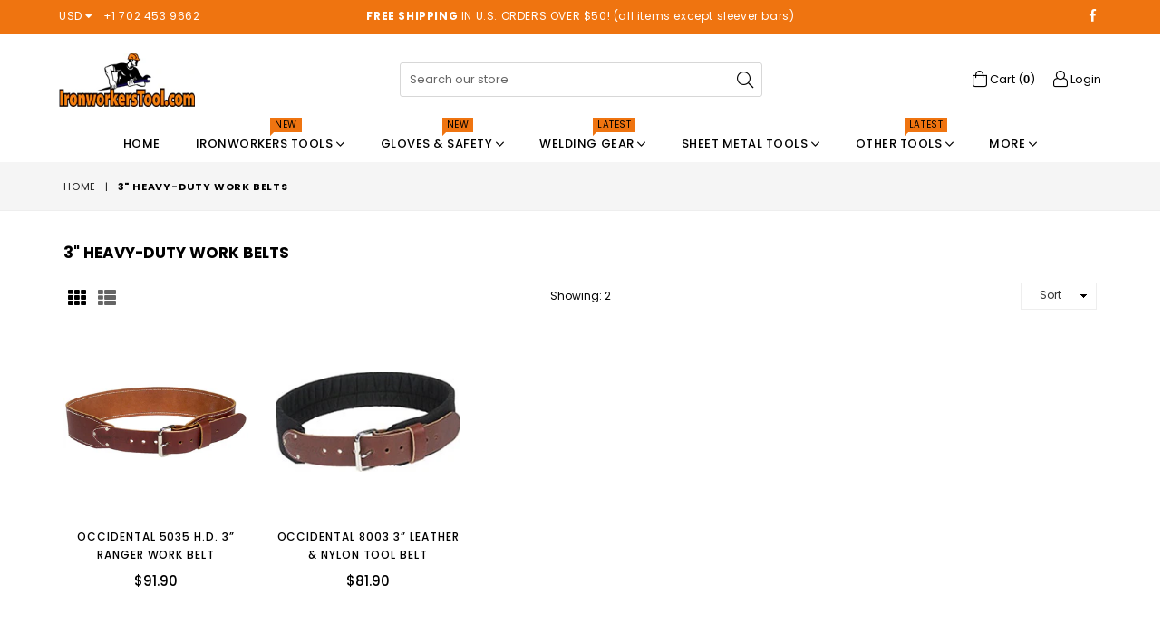

--- FILE ---
content_type: text/html; charset=utf-8
request_url: https://www.ironworkertools.com/collections/3-heavy-duty-work-belts
body_size: 29220
content:
<!doctype html>
<!--[if IE 9]> <html class="ie9 no-js" lang="en" > <![endif]-->
<!--[if (gt IE 9)|!(IE)]><!--> <html class="no-js" lang="en" > <!--<![endif]-->
<head>
  <!-- ManyChat -->
	<script src="//widget.manychat.com/517337928727963.js" async="async"></script>
  <meta charset="utf-8">
  <meta http-equiv="X-UA-Compatible" content="IE=edge,chrome=1">
  <meta name="viewport" content="width=device-width,initial-scale=1">
  <meta name="theme-color" content="#ffffff">
  <meta name="google-site-verification" content="9q60V_4aK8cZ7ISU8Q4q5dVmjltETIwFFNM6GoWXKi0" />
  <link rel="canonical" href="https://www.ironworkertools.com/collections/3-heavy-duty-work-belts">

  
    <link rel="shortcut icon" href="//www.ironworkertools.com/cdn/shop/files/IronWorkerTools_32x32.png?v=1679867088" type="image/png">
  

  
  <title>
    3&quot; Heavy-Duty Work Belts
    
    
    
      &ndash; IronworkerTools.com
    
  </title>

  

  <!-- /snippets/social-meta-tags.liquid -->




<meta property="og:site_name" content="IronworkerTools.com">
<meta property="og:url" content="https://www.ironworkertools.com/collections/3-heavy-duty-work-belts">
<meta property="og:title" content="3" Heavy-Duty Work Belts">
<meta property="og:type" content="product.group">
<meta property="og:description" content="Look no further than IronWorkerTools - your ultimate online source for high-quality iron worker tools and accessories. We know that having the right tools is crucial when hanging iron, which is why we've curated an extensive collection of top-quality tools to meet all of your needs.">





<meta name="twitter:card" content="summary_large_image">
<meta name="twitter:title" content="3" Heavy-Duty Work Belts">
<meta name="twitter:description" content="Look no further than IronWorkerTools - your ultimate online source for high-quality iron worker tools and accessories. We know that having the right tools is crucial when hanging iron, which is why we've curated an extensive collection of top-quality tools to meet all of your needs.">

 
  <!-- main js -->
  <!--[if (lte IE 9) ]><script src="//www.ironworkertools.com/cdn/shop/t/16/assets/match-media.min.js?v=22265819453975888031734525829" type="text/javascript"></script><![endif]-->
  <script src="//www.ironworkertools.com/cdn/shop/t/16/assets/jquery.min.js?v=143819514376552347241734525829" type="text/javascript"></script>

  <!-- css -->
  <style type="text/css">.animated{animation-duration:1s;animation-fill-mode:both}.animated.infinite{animation-iteration-count:infinite}.animated.hinge{animation-duration:2s}.animated.flipOutX,.animated.flipOutY,.animated.bounceIn,.animated.bounceOut{animation-duration:.75s}@keyframes bounce{from,20%,53%,80%,to{animation-timing-function:cubic-bezier(0.215, 0.61, 0.355, 1);transform:translate3d(0, 0, 0)}40%,43%{animation-timing-function:cubic-bezier(0.755, 0.05, 0.855, 0.06);transform:translate3d(0, -30px, 0)}70%{animation-timing-function:cubic-bezier(0.755, 0.05, 0.855, 0.06);transform:translate3d(0, -15px, 0)}90%{transform:translate3d(0, -4px, 0)}}.bounce{animation-name:bounce;transform-origin:center bottom}@keyframes flash{from,50%,to{opacity:1}25%,75%{opacity:0}}.flash{animation-name:flash}@keyframes pulse{from{transform:scale3d(1, 1, 1)}50%{transform:scale3d(1.05, 1.05, 1.05)}to{transform:scale3d(1, 1, 1)}}.pulse{animation-name:pulse}@keyframes fadeIn{from{opacity:0}to{opacity:1}}.fadeIn{animation-name:fadeIn}@keyframes fadeInDown{from{opacity:0;transform:translate3d(0, -100%, 0)}to{opacity:1;transform:none}}.fadeInDown{animation-name:fadeInDown}@keyframes fadeInDownBig{from{opacity:0;transform:translate3d(0, -2000px, 0)}to{opacity:1;transform:none}}.fadeInDownBig{animation-name:fadeInDownBig}@keyframes fadeInLeft{from{opacity:0;transform:translate3d(-100%, 0, 0)}to{opacity:1;transform:none}}.fadeInLeft{animation-name:fadeInLeft}@keyframes fadeInLeftBig{from{opacity:0;transform:translate3d(-2000px, 0, 0)}to{opacity:1;transform:none}}.fadeInLeftBig{animation-name:fadeInLeftBig}@keyframes fadeInRight{from{opacity:0;transform:translate3d(100%, 0, 0)}to{opacity:1;transform:none}}.fadeInRight{animation-name:fadeInRight}@keyframes fadeInRightBig{from{opacity:0;transform:translate3d(2000px, 0, 0)}to{opacity:1;transform:none}}.fadeInRightBig{animation-name:fadeInRightBig}@keyframes fadeInUp{from{opacity:0;transform:translate3d(0, 100%, 0)}to{opacity:1;transform:none}}.fadeInUp{animation-name:fadeInUp}@keyframes fadeInUpBig{from{opacity:0;transform:translate3d(0, 2000px, 0)}to{opacity:1;transform:none}}.fadeInUpBig{animation-name:fadeInUpBig}@keyframes fadeOut{from{opacity:1}to{opacity:0}}.fadeOut{animation-name:fadeOut}@keyframes fadeOutDown{from{opacity:1}to{opacity:0;transform:translate3d(0, 100%, 0)}}.fadeOutDown{animation-name:fadeOutDown}@keyframes fadeOutDownBig{from{opacity:1}to{opacity:0;transform:translate3d(0, 2000px, 0)}}.fadeOutDownBig{animation-name:fadeOutDownBig}@keyframes fadeOutLeft{from{opacity:1}to{opacity:0;transform:translate3d(-100%, 0, 0)}}.fadeOutLeft{animation-name:fadeOutLeft}@keyframes fadeOutLeftBig{from{opacity:1}to{opacity:0;transform:translate3d(-2000px, 0, 0)}}.fadeOutLeftBig{animation-name:fadeOutLeftBig}@keyframes fadeOutRight{from{opacity:1}to{opacity:0;transform:translate3d(100%, 0, 0)}}.fadeOutRight{animation-name:fadeOutRight}@keyframes fadeOutRightBig{from{opacity:1}to{opacity:0;transform:translate3d(2000px, 0, 0)}}.fadeOutRightBig{animation-name:fadeOutRightBig}@keyframes fadeOutUp{from{opacity:1}to{opacity:0;transform:translate3d(0, -100%, 0)}}.fadeOutUp{animation-name:fadeOutUp}@keyframes fadeOutUpBig{from{opacity:1}to{opacity:0;transform:translate3d(0, -2000px, 0)}}.fadeOutUpBig{animation-name:fadeOutUpBig}@keyframes zoomIn{from{opacity:0;transform:scale3d(0.3, 0.3, 0.3)}50%{opacity:1}}.zoomIn{animation-name:zoomIn}@keyframes zoomInDown{from{opacity:0;transform:scale3d(0.1, 0.1, 0.1) translate3d(0, -1000px, 0);animation-timing-function:cubic-bezier(0.55, 0.055, 0.675, 0.19)}60%{opacity:1;transform:scale3d(0.475, 0.475, 0.475) translate3d(0, 60px, 0);animation-timing-function:cubic-bezier(0.175, 0.885, 0.32, 1)}}.zoomInDown{animation-name:zoomInDown}@keyframes zoomInLeft{from{opacity:0;transform:scale3d(0.1, 0.1, 0.1) translate3d(-1000px, 0, 0);animation-timing-function:cubic-bezier(0.55, 0.055, 0.675, 0.19)}60%{opacity:1;transform:scale3d(0.475, 0.475, 0.475) translate3d(10px, 0, 0);animation-timing-function:cubic-bezier(0.175, 0.885, 0.32, 1)}}.zoomInLeft{animation-name:zoomInLeft}@keyframes zoomInRight{from{opacity:0;transform:scale3d(0.1, 0.1, 0.1) translate3d(1000px, 0, 0);animation-timing-function:cubic-bezier(0.55, 0.055, 0.675, 0.19)}60%{opacity:1;transform:scale3d(0.475, 0.475, 0.475) translate3d(-10px, 0, 0);animation-timing-function:cubic-bezier(0.175, 0.885, 0.32, 1)}}.zoomInRight{animation-name:zoomInRight}@keyframes zoomInUp{from{opacity:0;transform:scale3d(0.1, 0.1, 0.1) translate3d(0, 1000px, 0);animation-timing-function:cubic-bezier(0.55, 0.055, 0.675, 0.19)}60%{opacity:1;transform:scale3d(0.475, 0.475, 0.475) translate3d(0, -60px, 0);animation-timing-function:cubic-bezier(0.175, 0.885, 0.32, 1)}}.zoomInUp{animation-name:zoomInUp}@keyframes zoomOut{from{opacity:1}50%{opacity:0;transform:scale3d(0.3, 0.3, 0.3)}to{opacity:0}}.zoomOut{animation-name:zoomOut}@keyframes zoomOutDown{40%{opacity:1;transform:scale3d(0.475, 0.475, 0.475) translate3d(0, -60px, 0);animation-timing-function:cubic-bezier(0.55, 0.055, 0.675, 0.19)}to{opacity:0;transform:scale3d(0.1, 0.1, 0.1) translate3d(0, 2000px, 0);transform-origin:center bottom;animation-timing-function:cubic-bezier(0.175, 0.885, 0.32, 1)}}.zoomOutDown{animation-name:zoomOutDown}@keyframes zoomOutLeft{40%{opacity:1;transform:scale3d(0.475, 0.475, 0.475) translate3d(42px, 0, 0)}to{opacity:0;transform:scale(0.1) translate3d(-2000px, 0, 0);transform-origin:left center}}.zoomOutLeft{animation-name:zoomOutLeft}@keyframes zoomOutRight{40%{opacity:1;transform:scale3d(0.475, 0.475, 0.475) translate3d(-42px, 0, 0)}to{opacity:0;transform:scale(0.1) translate3d(2000px, 0, 0);transform-origin:right center}}.zoomOutRight{animation-name:zoomOutRight}@keyframes zoomOutUp{40%{opacity:1;transform:scale3d(0.475, 0.475, 0.475) translate3d(0, 60px, 0);animation-timing-function:cubic-bezier(0.55, 0.055, 0.675, 0.19)}to{opacity:0;transform:scale3d(0.1, 0.1, 0.1) translate3d(0, -2000px, 0);transform-origin:center bottom;animation-timing-function:cubic-bezier(0.175, 0.885, 0.32, 1)}}.zoomOutUp{animation-name:zoomOutUp}</style>
  
  	<link href="//www.ironworkertools.com/cdn/shop/t/16/assets/theme.scss.css?v=154259331830331517041766606406" rel="stylesheet" type="text/css" media="all" />
  

  <script>
    var theme = {
      strings: {
        addToCart: "Add to cart",
        soldOut: "Sold out",
        unavailable: "Unavailable",
        showMore: "Show More",
        showLess: "Show Less"
      },
      moneyFormat: "${{amount}}"
    }
	theme.rtl = false,
    theme.ajax_cart = true;
    theme.fixedHeader = true;
    theme.animation = true;
    theme.animationMobile = true;
      
    document.documentElement.className = document.documentElement.className.replace('no-js', 'js');

   /// Google Fonts  
  
    
    
    
    
	
    
    WebFontConfig = {
      google:{families:[
      	
      		"Poppins:300,400,500,600,700"
      	
      ]}
    };
    (function(){
      var wf = document.createElement('script');
      wf.src = ('https:' == document.location.protocol ? 'https' : 'http') +
        '://ajax.googleapis.com/ajax/libs/webfont/1/webfont.js';
      wf.type = 'text/javascript';
      wf.async = 'true';
      var s = document.getElementsByTagName('script')[0];
      s.parentNode.insertBefore(wf, s);
    })(); 
  
  </script>

  

  <!--[if (gt IE 9)|!(IE)]><!--><script src="//www.ironworkertools.com/cdn/shop/t/16/assets/lazysizes.js?v=68441465964607740661734525829" async="async"></script><!--<![endif]-->
  <!--[if lte IE 9]><script src="//www.ironworkertools.com/cdn/shop/t/16/assets/lazysizes.min.js?v=1387"></script><![endif]-->

  <!--[if (gt IE 9)|!(IE)]><!--><script src="//www.ironworkertools.com/cdn/shop/t/16/assets/vendor.js?v=48346967331578896141734525829" defer="defer"></script><!--<![endif]-->
  <!--[if lte IE 9]><script src="//www.ironworkertools.com/cdn/shop/t/16/assets/vendor.js?v=48346967331578896141734525829"></script><![endif]-->

  <!--[if (gt IE 9)|!(IE)]><!--><script src="//www.ironworkertools.com/cdn/shop/t/16/assets/theme.js?v=110646289445796875561734528096" defer="defer"></script><!--<![endif]-->
  <!--[if lte IE 9]><script src="//www.ironworkertools.com/cdn/shop/t/16/assets/theme.js?v=110646289445796875561734528096"></script><![endif]-->

  <script>window.performance && window.performance.mark && window.performance.mark('shopify.content_for_header.start');</script><meta name="google-site-verification" content="d2fb-bItj6qxVRMyrslUfzjHed-plbeqBmqsLILA-7A">
<meta id="shopify-digital-wallet" name="shopify-digital-wallet" content="/63313248473/digital_wallets/dialog">
<meta name="shopify-checkout-api-token" content="78ad93d6ccd52aac6121944b74c9a730">
<meta id="in-context-paypal-metadata" data-shop-id="63313248473" data-venmo-supported="false" data-environment="production" data-locale="en_US" data-paypal-v4="true" data-currency="USD">
<link rel="alternate" type="application/atom+xml" title="Feed" href="/collections/3-heavy-duty-work-belts.atom" />
<link rel="alternate" type="application/json+oembed" href="https://www.ironworkertools.com/collections/3-heavy-duty-work-belts.oembed">
<script async="async" src="/checkouts/internal/preloads.js?locale=en-US"></script>
<link rel="preconnect" href="https://shop.app" crossorigin="anonymous">
<script async="async" src="https://shop.app/checkouts/internal/preloads.js?locale=en-US&shop_id=63313248473" crossorigin="anonymous"></script>
<script id="apple-pay-shop-capabilities" type="application/json">{"shopId":63313248473,"countryCode":"US","currencyCode":"USD","merchantCapabilities":["supports3DS"],"merchantId":"gid:\/\/shopify\/Shop\/63313248473","merchantName":"IronworkerTools.com","requiredBillingContactFields":["postalAddress","email","phone"],"requiredShippingContactFields":["postalAddress","email","phone"],"shippingType":"shipping","supportedNetworks":["visa","masterCard","amex","discover","elo","jcb"],"total":{"type":"pending","label":"IronworkerTools.com","amount":"1.00"},"shopifyPaymentsEnabled":true,"supportsSubscriptions":true}</script>
<script id="shopify-features" type="application/json">{"accessToken":"78ad93d6ccd52aac6121944b74c9a730","betas":["rich-media-storefront-analytics"],"domain":"www.ironworkertools.com","predictiveSearch":true,"shopId":63313248473,"locale":"en"}</script>
<script>var Shopify = Shopify || {};
Shopify.shop = "ironworkertools-com.myshopify.com";
Shopify.locale = "en";
Shopify.currency = {"active":"USD","rate":"1.0"};
Shopify.country = "US";
Shopify.theme = {"name":"IronWorkerTools - Live Theme | Updated Menu v1.0","id":146854838489,"schema_name":null,"schema_version":null,"theme_store_id":null,"role":"main"};
Shopify.theme.handle = "null";
Shopify.theme.style = {"id":null,"handle":null};
Shopify.cdnHost = "www.ironworkertools.com/cdn";
Shopify.routes = Shopify.routes || {};
Shopify.routes.root = "/";</script>
<script type="module">!function(o){(o.Shopify=o.Shopify||{}).modules=!0}(window);</script>
<script>!function(o){function n(){var o=[];function n(){o.push(Array.prototype.slice.apply(arguments))}return n.q=o,n}var t=o.Shopify=o.Shopify||{};t.loadFeatures=n(),t.autoloadFeatures=n()}(window);</script>
<script>
  window.ShopifyPay = window.ShopifyPay || {};
  window.ShopifyPay.apiHost = "shop.app\/pay";
  window.ShopifyPay.redirectState = null;
</script>
<script id="shop-js-analytics" type="application/json">{"pageType":"collection"}</script>
<script defer="defer" async type="module" src="//www.ironworkertools.com/cdn/shopifycloud/shop-js/modules/v2/client.init-shop-cart-sync_BT-GjEfc.en.esm.js"></script>
<script defer="defer" async type="module" src="//www.ironworkertools.com/cdn/shopifycloud/shop-js/modules/v2/chunk.common_D58fp_Oc.esm.js"></script>
<script defer="defer" async type="module" src="//www.ironworkertools.com/cdn/shopifycloud/shop-js/modules/v2/chunk.modal_xMitdFEc.esm.js"></script>
<script type="module">
  await import("//www.ironworkertools.com/cdn/shopifycloud/shop-js/modules/v2/client.init-shop-cart-sync_BT-GjEfc.en.esm.js");
await import("//www.ironworkertools.com/cdn/shopifycloud/shop-js/modules/v2/chunk.common_D58fp_Oc.esm.js");
await import("//www.ironworkertools.com/cdn/shopifycloud/shop-js/modules/v2/chunk.modal_xMitdFEc.esm.js");

  window.Shopify.SignInWithShop?.initShopCartSync?.({"fedCMEnabled":true,"windoidEnabled":true});

</script>
<script>
  window.Shopify = window.Shopify || {};
  if (!window.Shopify.featureAssets) window.Shopify.featureAssets = {};
  window.Shopify.featureAssets['shop-js'] = {"shop-cart-sync":["modules/v2/client.shop-cart-sync_DZOKe7Ll.en.esm.js","modules/v2/chunk.common_D58fp_Oc.esm.js","modules/v2/chunk.modal_xMitdFEc.esm.js"],"init-fed-cm":["modules/v2/client.init-fed-cm_B6oLuCjv.en.esm.js","modules/v2/chunk.common_D58fp_Oc.esm.js","modules/v2/chunk.modal_xMitdFEc.esm.js"],"shop-cash-offers":["modules/v2/client.shop-cash-offers_D2sdYoxE.en.esm.js","modules/v2/chunk.common_D58fp_Oc.esm.js","modules/v2/chunk.modal_xMitdFEc.esm.js"],"shop-login-button":["modules/v2/client.shop-login-button_QeVjl5Y3.en.esm.js","modules/v2/chunk.common_D58fp_Oc.esm.js","modules/v2/chunk.modal_xMitdFEc.esm.js"],"pay-button":["modules/v2/client.pay-button_DXTOsIq6.en.esm.js","modules/v2/chunk.common_D58fp_Oc.esm.js","modules/v2/chunk.modal_xMitdFEc.esm.js"],"shop-button":["modules/v2/client.shop-button_DQZHx9pm.en.esm.js","modules/v2/chunk.common_D58fp_Oc.esm.js","modules/v2/chunk.modal_xMitdFEc.esm.js"],"avatar":["modules/v2/client.avatar_BTnouDA3.en.esm.js"],"init-windoid":["modules/v2/client.init-windoid_CR1B-cfM.en.esm.js","modules/v2/chunk.common_D58fp_Oc.esm.js","modules/v2/chunk.modal_xMitdFEc.esm.js"],"init-shop-for-new-customer-accounts":["modules/v2/client.init-shop-for-new-customer-accounts_C_vY_xzh.en.esm.js","modules/v2/client.shop-login-button_QeVjl5Y3.en.esm.js","modules/v2/chunk.common_D58fp_Oc.esm.js","modules/v2/chunk.modal_xMitdFEc.esm.js"],"init-shop-email-lookup-coordinator":["modules/v2/client.init-shop-email-lookup-coordinator_BI7n9ZSv.en.esm.js","modules/v2/chunk.common_D58fp_Oc.esm.js","modules/v2/chunk.modal_xMitdFEc.esm.js"],"init-shop-cart-sync":["modules/v2/client.init-shop-cart-sync_BT-GjEfc.en.esm.js","modules/v2/chunk.common_D58fp_Oc.esm.js","modules/v2/chunk.modal_xMitdFEc.esm.js"],"shop-toast-manager":["modules/v2/client.shop-toast-manager_DiYdP3xc.en.esm.js","modules/v2/chunk.common_D58fp_Oc.esm.js","modules/v2/chunk.modal_xMitdFEc.esm.js"],"init-customer-accounts":["modules/v2/client.init-customer-accounts_D9ZNqS-Q.en.esm.js","modules/v2/client.shop-login-button_QeVjl5Y3.en.esm.js","modules/v2/chunk.common_D58fp_Oc.esm.js","modules/v2/chunk.modal_xMitdFEc.esm.js"],"init-customer-accounts-sign-up":["modules/v2/client.init-customer-accounts-sign-up_iGw4briv.en.esm.js","modules/v2/client.shop-login-button_QeVjl5Y3.en.esm.js","modules/v2/chunk.common_D58fp_Oc.esm.js","modules/v2/chunk.modal_xMitdFEc.esm.js"],"shop-follow-button":["modules/v2/client.shop-follow-button_CqMgW2wH.en.esm.js","modules/v2/chunk.common_D58fp_Oc.esm.js","modules/v2/chunk.modal_xMitdFEc.esm.js"],"checkout-modal":["modules/v2/client.checkout-modal_xHeaAweL.en.esm.js","modules/v2/chunk.common_D58fp_Oc.esm.js","modules/v2/chunk.modal_xMitdFEc.esm.js"],"shop-login":["modules/v2/client.shop-login_D91U-Q7h.en.esm.js","modules/v2/chunk.common_D58fp_Oc.esm.js","modules/v2/chunk.modal_xMitdFEc.esm.js"],"lead-capture":["modules/v2/client.lead-capture_BJmE1dJe.en.esm.js","modules/v2/chunk.common_D58fp_Oc.esm.js","modules/v2/chunk.modal_xMitdFEc.esm.js"],"payment-terms":["modules/v2/client.payment-terms_Ci9AEqFq.en.esm.js","modules/v2/chunk.common_D58fp_Oc.esm.js","modules/v2/chunk.modal_xMitdFEc.esm.js"]};
</script>
<script>(function() {
  var isLoaded = false;
  function asyncLoad() {
    if (isLoaded) return;
    isLoaded = true;
    var urls = ["https:\/\/services.nofraud.com\/js\/device.js?shop=ironworkertools-com.myshopify.com"];
    for (var i = 0; i < urls.length; i++) {
      var s = document.createElement('script');
      s.type = 'text/javascript';
      s.async = true;
      s.src = urls[i];
      var x = document.getElementsByTagName('script')[0];
      x.parentNode.insertBefore(s, x);
    }
  };
  if(window.attachEvent) {
    window.attachEvent('onload', asyncLoad);
  } else {
    window.addEventListener('load', asyncLoad, false);
  }
})();</script>
<script id="__st">var __st={"a":63313248473,"offset":-28800,"reqid":"ba037f63-f8fe-4c4a-93cf-65611c278c7c-1769438694","pageurl":"www.ironworkertools.com\/collections\/3-heavy-duty-work-belts","u":"20051f4b684f","p":"collection","rtyp":"collection","rid":399056306393};</script>
<script>window.ShopifyPaypalV4VisibilityTracking = true;</script>
<script id="captcha-bootstrap">!function(){'use strict';const t='contact',e='account',n='new_comment',o=[[t,t],['blogs',n],['comments',n],[t,'customer']],c=[[e,'customer_login'],[e,'guest_login'],[e,'recover_customer_password'],[e,'create_customer']],r=t=>t.map((([t,e])=>`form[action*='/${t}']:not([data-nocaptcha='true']) input[name='form_type'][value='${e}']`)).join(','),a=t=>()=>t?[...document.querySelectorAll(t)].map((t=>t.form)):[];function s(){const t=[...o],e=r(t);return a(e)}const i='password',u='form_key',d=['recaptcha-v3-token','g-recaptcha-response','h-captcha-response',i],f=()=>{try{return window.sessionStorage}catch{return}},m='__shopify_v',_=t=>t.elements[u];function p(t,e,n=!1){try{const o=window.sessionStorage,c=JSON.parse(o.getItem(e)),{data:r}=function(t){const{data:e,action:n}=t;return t[m]||n?{data:e,action:n}:{data:t,action:n}}(c);for(const[e,n]of Object.entries(r))t.elements[e]&&(t.elements[e].value=n);n&&o.removeItem(e)}catch(o){console.error('form repopulation failed',{error:o})}}const l='form_type',E='cptcha';function T(t){t.dataset[E]=!0}const w=window,h=w.document,L='Shopify',v='ce_forms',y='captcha';let A=!1;((t,e)=>{const n=(g='f06e6c50-85a8-45c8-87d0-21a2b65856fe',I='https://cdn.shopify.com/shopifycloud/storefront-forms-hcaptcha/ce_storefront_forms_captcha_hcaptcha.v1.5.2.iife.js',D={infoText:'Protected by hCaptcha',privacyText:'Privacy',termsText:'Terms'},(t,e,n)=>{const o=w[L][v],c=o.bindForm;if(c)return c(t,g,e,D).then(n);var r;o.q.push([[t,g,e,D],n]),r=I,A||(h.body.append(Object.assign(h.createElement('script'),{id:'captcha-provider',async:!0,src:r})),A=!0)});var g,I,D;w[L]=w[L]||{},w[L][v]=w[L][v]||{},w[L][v].q=[],w[L][y]=w[L][y]||{},w[L][y].protect=function(t,e){n(t,void 0,e),T(t)},Object.freeze(w[L][y]),function(t,e,n,w,h,L){const[v,y,A,g]=function(t,e,n){const i=e?o:[],u=t?c:[],d=[...i,...u],f=r(d),m=r(i),_=r(d.filter((([t,e])=>n.includes(e))));return[a(f),a(m),a(_),s()]}(w,h,L),I=t=>{const e=t.target;return e instanceof HTMLFormElement?e:e&&e.form},D=t=>v().includes(t);t.addEventListener('submit',(t=>{const e=I(t);if(!e)return;const n=D(e)&&!e.dataset.hcaptchaBound&&!e.dataset.recaptchaBound,o=_(e),c=g().includes(e)&&(!o||!o.value);(n||c)&&t.preventDefault(),c&&!n&&(function(t){try{if(!f())return;!function(t){const e=f();if(!e)return;const n=_(t);if(!n)return;const o=n.value;o&&e.removeItem(o)}(t);const e=Array.from(Array(32),(()=>Math.random().toString(36)[2])).join('');!function(t,e){_(t)||t.append(Object.assign(document.createElement('input'),{type:'hidden',name:u})),t.elements[u].value=e}(t,e),function(t,e){const n=f();if(!n)return;const o=[...t.querySelectorAll(`input[type='${i}']`)].map((({name:t})=>t)),c=[...d,...o],r={};for(const[a,s]of new FormData(t).entries())c.includes(a)||(r[a]=s);n.setItem(e,JSON.stringify({[m]:1,action:t.action,data:r}))}(t,e)}catch(e){console.error('failed to persist form',e)}}(e),e.submit())}));const S=(t,e)=>{t&&!t.dataset[E]&&(n(t,e.some((e=>e===t))),T(t))};for(const o of['focusin','change'])t.addEventListener(o,(t=>{const e=I(t);D(e)&&S(e,y())}));const B=e.get('form_key'),M=e.get(l),P=B&&M;t.addEventListener('DOMContentLoaded',(()=>{const t=y();if(P)for(const e of t)e.elements[l].value===M&&p(e,B);[...new Set([...A(),...v().filter((t=>'true'===t.dataset.shopifyCaptcha))])].forEach((e=>S(e,t)))}))}(h,new URLSearchParams(w.location.search),n,t,e,['guest_login'])})(!0,!0)}();</script>
<script integrity="sha256-4kQ18oKyAcykRKYeNunJcIwy7WH5gtpwJnB7kiuLZ1E=" data-source-attribution="shopify.loadfeatures" defer="defer" src="//www.ironworkertools.com/cdn/shopifycloud/storefront/assets/storefront/load_feature-a0a9edcb.js" crossorigin="anonymous"></script>
<script crossorigin="anonymous" defer="defer" src="//www.ironworkertools.com/cdn/shopifycloud/storefront/assets/shopify_pay/storefront-65b4c6d7.js?v=20250812"></script>
<script data-source-attribution="shopify.dynamic_checkout.dynamic.init">var Shopify=Shopify||{};Shopify.PaymentButton=Shopify.PaymentButton||{isStorefrontPortableWallets:!0,init:function(){window.Shopify.PaymentButton.init=function(){};var t=document.createElement("script");t.src="https://www.ironworkertools.com/cdn/shopifycloud/portable-wallets/latest/portable-wallets.en.js",t.type="module",document.head.appendChild(t)}};
</script>
<script data-source-attribution="shopify.dynamic_checkout.buyer_consent">
  function portableWalletsHideBuyerConsent(e){var t=document.getElementById("shopify-buyer-consent"),n=document.getElementById("shopify-subscription-policy-button");t&&n&&(t.classList.add("hidden"),t.setAttribute("aria-hidden","true"),n.removeEventListener("click",e))}function portableWalletsShowBuyerConsent(e){var t=document.getElementById("shopify-buyer-consent"),n=document.getElementById("shopify-subscription-policy-button");t&&n&&(t.classList.remove("hidden"),t.removeAttribute("aria-hidden"),n.addEventListener("click",e))}window.Shopify?.PaymentButton&&(window.Shopify.PaymentButton.hideBuyerConsent=portableWalletsHideBuyerConsent,window.Shopify.PaymentButton.showBuyerConsent=portableWalletsShowBuyerConsent);
</script>
<script data-source-attribution="shopify.dynamic_checkout.cart.bootstrap">document.addEventListener("DOMContentLoaded",(function(){function t(){return document.querySelector("shopify-accelerated-checkout-cart, shopify-accelerated-checkout")}if(t())Shopify.PaymentButton.init();else{new MutationObserver((function(e,n){t()&&(Shopify.PaymentButton.init(),n.disconnect())})).observe(document.body,{childList:!0,subtree:!0})}}));
</script>
<link id="shopify-accelerated-checkout-styles" rel="stylesheet" media="screen" href="https://www.ironworkertools.com/cdn/shopifycloud/portable-wallets/latest/accelerated-checkout-backwards-compat.css" crossorigin="anonymous">
<style id="shopify-accelerated-checkout-cart">
        #shopify-buyer-consent {
  margin-top: 1em;
  display: inline-block;
  width: 100%;
}

#shopify-buyer-consent.hidden {
  display: none;
}

#shopify-subscription-policy-button {
  background: none;
  border: none;
  padding: 0;
  text-decoration: underline;
  font-size: inherit;
  cursor: pointer;
}

#shopify-subscription-policy-button::before {
  box-shadow: none;
}

      </style>

<script>window.performance && window.performance.mark && window.performance.mark('shopify.content_for_header.end');</script>
  <script type='text/javascript'>var jiltStorefrontParams = {}; </script>

<meta property="og:image" content="https://cdn.shopify.com/s/files/1/0633/1324/8473/files/2018_june_logo_v2.png?v=1684428855" />
<meta property="og:image:secure_url" content="https://cdn.shopify.com/s/files/1/0633/1324/8473/files/2018_june_logo_v2.png?v=1684428855" />
<meta property="og:image:width" content="3000" />
<meta property="og:image:height" content="1200" />
<link href="https://monorail-edge.shopifysvc.com" rel="dns-prefetch">
<script>(function(){if ("sendBeacon" in navigator && "performance" in window) {try {var session_token_from_headers = performance.getEntriesByType('navigation')[0].serverTiming.find(x => x.name == '_s').description;} catch {var session_token_from_headers = undefined;}var session_cookie_matches = document.cookie.match(/_shopify_s=([^;]*)/);var session_token_from_cookie = session_cookie_matches && session_cookie_matches.length === 2 ? session_cookie_matches[1] : "";var session_token = session_token_from_headers || session_token_from_cookie || "";function handle_abandonment_event(e) {var entries = performance.getEntries().filter(function(entry) {return /monorail-edge.shopifysvc.com/.test(entry.name);});if (!window.abandonment_tracked && entries.length === 0) {window.abandonment_tracked = true;var currentMs = Date.now();var navigation_start = performance.timing.navigationStart;var payload = {shop_id: 63313248473,url: window.location.href,navigation_start,duration: currentMs - navigation_start,session_token,page_type: "collection"};window.navigator.sendBeacon("https://monorail-edge.shopifysvc.com/v1/produce", JSON.stringify({schema_id: "online_store_buyer_site_abandonment/1.1",payload: payload,metadata: {event_created_at_ms: currentMs,event_sent_at_ms: currentMs}}));}}window.addEventListener('pagehide', handle_abandonment_event);}}());</script>
<script id="web-pixels-manager-setup">(function e(e,d,r,n,o){if(void 0===o&&(o={}),!Boolean(null===(a=null===(i=window.Shopify)||void 0===i?void 0:i.analytics)||void 0===a?void 0:a.replayQueue)){var i,a;window.Shopify=window.Shopify||{};var t=window.Shopify;t.analytics=t.analytics||{};var s=t.analytics;s.replayQueue=[],s.publish=function(e,d,r){return s.replayQueue.push([e,d,r]),!0};try{self.performance.mark("wpm:start")}catch(e){}var l=function(){var e={modern:/Edge?\/(1{2}[4-9]|1[2-9]\d|[2-9]\d{2}|\d{4,})\.\d+(\.\d+|)|Firefox\/(1{2}[4-9]|1[2-9]\d|[2-9]\d{2}|\d{4,})\.\d+(\.\d+|)|Chrom(ium|e)\/(9{2}|\d{3,})\.\d+(\.\d+|)|(Maci|X1{2}).+ Version\/(15\.\d+|(1[6-9]|[2-9]\d|\d{3,})\.\d+)([,.]\d+|)( \(\w+\)|)( Mobile\/\w+|) Safari\/|Chrome.+OPR\/(9{2}|\d{3,})\.\d+\.\d+|(CPU[ +]OS|iPhone[ +]OS|CPU[ +]iPhone|CPU IPhone OS|CPU iPad OS)[ +]+(15[._]\d+|(1[6-9]|[2-9]\d|\d{3,})[._]\d+)([._]\d+|)|Android:?[ /-](13[3-9]|1[4-9]\d|[2-9]\d{2}|\d{4,})(\.\d+|)(\.\d+|)|Android.+Firefox\/(13[5-9]|1[4-9]\d|[2-9]\d{2}|\d{4,})\.\d+(\.\d+|)|Android.+Chrom(ium|e)\/(13[3-9]|1[4-9]\d|[2-9]\d{2}|\d{4,})\.\d+(\.\d+|)|SamsungBrowser\/([2-9]\d|\d{3,})\.\d+/,legacy:/Edge?\/(1[6-9]|[2-9]\d|\d{3,})\.\d+(\.\d+|)|Firefox\/(5[4-9]|[6-9]\d|\d{3,})\.\d+(\.\d+|)|Chrom(ium|e)\/(5[1-9]|[6-9]\d|\d{3,})\.\d+(\.\d+|)([\d.]+$|.*Safari\/(?![\d.]+ Edge\/[\d.]+$))|(Maci|X1{2}).+ Version\/(10\.\d+|(1[1-9]|[2-9]\d|\d{3,})\.\d+)([,.]\d+|)( \(\w+\)|)( Mobile\/\w+|) Safari\/|Chrome.+OPR\/(3[89]|[4-9]\d|\d{3,})\.\d+\.\d+|(CPU[ +]OS|iPhone[ +]OS|CPU[ +]iPhone|CPU IPhone OS|CPU iPad OS)[ +]+(10[._]\d+|(1[1-9]|[2-9]\d|\d{3,})[._]\d+)([._]\d+|)|Android:?[ /-](13[3-9]|1[4-9]\d|[2-9]\d{2}|\d{4,})(\.\d+|)(\.\d+|)|Mobile Safari.+OPR\/([89]\d|\d{3,})\.\d+\.\d+|Android.+Firefox\/(13[5-9]|1[4-9]\d|[2-9]\d{2}|\d{4,})\.\d+(\.\d+|)|Android.+Chrom(ium|e)\/(13[3-9]|1[4-9]\d|[2-9]\d{2}|\d{4,})\.\d+(\.\d+|)|Android.+(UC? ?Browser|UCWEB|U3)[ /]?(15\.([5-9]|\d{2,})|(1[6-9]|[2-9]\d|\d{3,})\.\d+)\.\d+|SamsungBrowser\/(5\.\d+|([6-9]|\d{2,})\.\d+)|Android.+MQ{2}Browser\/(14(\.(9|\d{2,})|)|(1[5-9]|[2-9]\d|\d{3,})(\.\d+|))(\.\d+|)|K[Aa][Ii]OS\/(3\.\d+|([4-9]|\d{2,})\.\d+)(\.\d+|)/},d=e.modern,r=e.legacy,n=navigator.userAgent;return n.match(d)?"modern":n.match(r)?"legacy":"unknown"}(),u="modern"===l?"modern":"legacy",c=(null!=n?n:{modern:"",legacy:""})[u],f=function(e){return[e.baseUrl,"/wpm","/b",e.hashVersion,"modern"===e.buildTarget?"m":"l",".js"].join("")}({baseUrl:d,hashVersion:r,buildTarget:u}),m=function(e){var d=e.version,r=e.bundleTarget,n=e.surface,o=e.pageUrl,i=e.monorailEndpoint;return{emit:function(e){var a=e.status,t=e.errorMsg,s=(new Date).getTime(),l=JSON.stringify({metadata:{event_sent_at_ms:s},events:[{schema_id:"web_pixels_manager_load/3.1",payload:{version:d,bundle_target:r,page_url:o,status:a,surface:n,error_msg:t},metadata:{event_created_at_ms:s}}]});if(!i)return console&&console.warn&&console.warn("[Web Pixels Manager] No Monorail endpoint provided, skipping logging."),!1;try{return self.navigator.sendBeacon.bind(self.navigator)(i,l)}catch(e){}var u=new XMLHttpRequest;try{return u.open("POST",i,!0),u.setRequestHeader("Content-Type","text/plain"),u.send(l),!0}catch(e){return console&&console.warn&&console.warn("[Web Pixels Manager] Got an unhandled error while logging to Monorail."),!1}}}}({version:r,bundleTarget:l,surface:e.surface,pageUrl:self.location.href,monorailEndpoint:e.monorailEndpoint});try{o.browserTarget=l,function(e){var d=e.src,r=e.async,n=void 0===r||r,o=e.onload,i=e.onerror,a=e.sri,t=e.scriptDataAttributes,s=void 0===t?{}:t,l=document.createElement("script"),u=document.querySelector("head"),c=document.querySelector("body");if(l.async=n,l.src=d,a&&(l.integrity=a,l.crossOrigin="anonymous"),s)for(var f in s)if(Object.prototype.hasOwnProperty.call(s,f))try{l.dataset[f]=s[f]}catch(e){}if(o&&l.addEventListener("load",o),i&&l.addEventListener("error",i),u)u.appendChild(l);else{if(!c)throw new Error("Did not find a head or body element to append the script");c.appendChild(l)}}({src:f,async:!0,onload:function(){if(!function(){var e,d;return Boolean(null===(d=null===(e=window.Shopify)||void 0===e?void 0:e.analytics)||void 0===d?void 0:d.initialized)}()){var d=window.webPixelsManager.init(e)||void 0;if(d){var r=window.Shopify.analytics;r.replayQueue.forEach((function(e){var r=e[0],n=e[1],o=e[2];d.publishCustomEvent(r,n,o)})),r.replayQueue=[],r.publish=d.publishCustomEvent,r.visitor=d.visitor,r.initialized=!0}}},onerror:function(){return m.emit({status:"failed",errorMsg:"".concat(f," has failed to load")})},sri:function(e){var d=/^sha384-[A-Za-z0-9+/=]+$/;return"string"==typeof e&&d.test(e)}(c)?c:"",scriptDataAttributes:o}),m.emit({status:"loading"})}catch(e){m.emit({status:"failed",errorMsg:(null==e?void 0:e.message)||"Unknown error"})}}})({shopId: 63313248473,storefrontBaseUrl: "https://www.ironworkertools.com",extensionsBaseUrl: "https://extensions.shopifycdn.com/cdn/shopifycloud/web-pixels-manager",monorailEndpoint: "https://monorail-edge.shopifysvc.com/unstable/produce_batch",surface: "storefront-renderer",enabledBetaFlags: ["2dca8a86"],webPixelsConfigList: [{"id":"1695776985","configuration":"{\"config\":\"{\\\"google_tag_ids\\\":[\\\"G-6KY5WCH6VH\\\",\\\"GT-NGMS8QTQ\\\"],\\\"target_country\\\":\\\"US\\\",\\\"gtag_events\\\":[{\\\"type\\\":\\\"search\\\",\\\"action_label\\\":\\\"G-6KY5WCH6VH\\\"},{\\\"type\\\":\\\"begin_checkout\\\",\\\"action_label\\\":\\\"G-6KY5WCH6VH\\\"},{\\\"type\\\":\\\"view_item\\\",\\\"action_label\\\":[\\\"G-6KY5WCH6VH\\\",\\\"MC-8E79PS2P3Q\\\"]},{\\\"type\\\":\\\"purchase\\\",\\\"action_label\\\":[\\\"G-6KY5WCH6VH\\\",\\\"MC-8E79PS2P3Q\\\"]},{\\\"type\\\":\\\"page_view\\\",\\\"action_label\\\":[\\\"G-6KY5WCH6VH\\\",\\\"MC-8E79PS2P3Q\\\"]},{\\\"type\\\":\\\"add_payment_info\\\",\\\"action_label\\\":\\\"G-6KY5WCH6VH\\\"},{\\\"type\\\":\\\"add_to_cart\\\",\\\"action_label\\\":\\\"G-6KY5WCH6VH\\\"}],\\\"enable_monitoring_mode\\\":false}\"}","eventPayloadVersion":"v1","runtimeContext":"OPEN","scriptVersion":"b2a88bafab3e21179ed38636efcd8a93","type":"APP","apiClientId":1780363,"privacyPurposes":[],"dataSharingAdjustments":{"protectedCustomerApprovalScopes":["read_customer_address","read_customer_email","read_customer_name","read_customer_personal_data","read_customer_phone"]}},{"id":"shopify-app-pixel","configuration":"{}","eventPayloadVersion":"v1","runtimeContext":"STRICT","scriptVersion":"0450","apiClientId":"shopify-pixel","type":"APP","privacyPurposes":["ANALYTICS","MARKETING"]},{"id":"shopify-custom-pixel","eventPayloadVersion":"v1","runtimeContext":"LAX","scriptVersion":"0450","apiClientId":"shopify-pixel","type":"CUSTOM","privacyPurposes":["ANALYTICS","MARKETING"]}],isMerchantRequest: false,initData: {"shop":{"name":"IronworkerTools.com","paymentSettings":{"currencyCode":"USD"},"myshopifyDomain":"ironworkertools-com.myshopify.com","countryCode":"US","storefrontUrl":"https:\/\/www.ironworkertools.com"},"customer":null,"cart":null,"checkout":null,"productVariants":[],"purchasingCompany":null},},"https://www.ironworkertools.com/cdn","fcfee988w5aeb613cpc8e4bc33m6693e112",{"modern":"","legacy":""},{"shopId":"63313248473","storefrontBaseUrl":"https:\/\/www.ironworkertools.com","extensionBaseUrl":"https:\/\/extensions.shopifycdn.com\/cdn\/shopifycloud\/web-pixels-manager","surface":"storefront-renderer","enabledBetaFlags":"[\"2dca8a86\"]","isMerchantRequest":"false","hashVersion":"fcfee988w5aeb613cpc8e4bc33m6693e112","publish":"custom","events":"[[\"page_viewed\",{}],[\"collection_viewed\",{\"collection\":{\"id\":\"399056306393\",\"title\":\"3\\\" Heavy-Duty Work Belts\",\"productVariants\":[{\"price\":{\"amount\":91.9,\"currencyCode\":\"USD\"},\"product\":{\"title\":\"Occidental 5035 H.D. 3” Ranger Work Belt\",\"vendor\":\"IronworkerTools.com\",\"id\":\"7637510652121\",\"untranslatedTitle\":\"Occidental 5035 H.D. 3” Ranger Work Belt\",\"url\":\"\/products\/occidental-5035-h-d-3-ranger-work-belt-best-seller\",\"type\":\"\"},\"id\":\"43726328889561\",\"image\":{\"src\":\"\/\/www.ironworkertools.com\/cdn\/shop\/files\/5035-web.webp?v=1755799506\"},\"sku\":\"OCC5035\",\"title\":\"Small\",\"untranslatedTitle\":\"Small\"},{\"price\":{\"amount\":81.9,\"currencyCode\":\"USD\"},\"product\":{\"title\":\"Occidental 8003 3” Leather \u0026 Nylon Tool Belt\",\"vendor\":\"IronworkerTools.com\",\"id\":\"7637504819417\",\"untranslatedTitle\":\"Occidental 8003 3” Leather \u0026 Nylon Tool Belt\",\"url\":\"\/products\/occidental-8003-3-leather-nylon-tool-belt\",\"type\":\"\"},\"id\":\"43726335181017\",\"image\":{\"src\":\"\/\/www.ironworkertools.com\/cdn\/shop\/products\/Occ8003-2.jpg?v=1650022229\"},\"sku\":\"OCC8003\",\"title\":\"Small\",\"untranslatedTitle\":\"Small\"}]}}]]"});</script><script>
  window.ShopifyAnalytics = window.ShopifyAnalytics || {};
  window.ShopifyAnalytics.meta = window.ShopifyAnalytics.meta || {};
  window.ShopifyAnalytics.meta.currency = 'USD';
  var meta = {"products":[{"id":7637510652121,"gid":"gid:\/\/shopify\/Product\/7637510652121","vendor":"IronworkerTools.com","type":"","handle":"occidental-5035-h-d-3-ranger-work-belt-best-seller","variants":[{"id":43726328889561,"price":9190,"name":"Occidental 5035 H.D. 3” Ranger Work Belt - Small","public_title":"Small","sku":"OCC5035"},{"id":43726328922329,"price":9190,"name":"Occidental 5035 H.D. 3” Ranger Work Belt - Medium","public_title":"Medium","sku":"OCC5036"},{"id":43726328955097,"price":9190,"name":"Occidental 5035 H.D. 3” Ranger Work Belt - Large","public_title":"Large","sku":"OCC5037"},{"id":43726328987865,"price":9190,"name":"Occidental 5035 H.D. 3” Ranger Work Belt - Xlarge","public_title":"Xlarge","sku":"OCC5038"},{"id":43726329020633,"price":9190,"name":"Occidental 5035 H.D. 3” Ranger Work Belt - 2Xlarge","public_title":"2Xlarge","sku":"OCC5039"}],"remote":false},{"id":7637504819417,"gid":"gid:\/\/shopify\/Product\/7637504819417","vendor":"IronworkerTools.com","type":"","handle":"occidental-8003-3-leather-nylon-tool-belt","variants":[{"id":43726335181017,"price":8190,"name":"Occidental 8003 3” Leather \u0026 Nylon Tool Belt - Small","public_title":"Small","sku":"OCC8003"},{"id":43726335213785,"price":8190,"name":"Occidental 8003 3” Leather \u0026 Nylon Tool Belt - Medium","public_title":"Medium","sku":"OCC8004"},{"id":43726335246553,"price":8190,"name":"Occidental 8003 3” Leather \u0026 Nylon Tool Belt - Large","public_title":"Large","sku":"OCC8005"},{"id":43726335279321,"price":8190,"name":"Occidental 8003 3” Leather \u0026 Nylon Tool Belt - Xlarge","public_title":"Xlarge","sku":"OCC8006"},{"id":43726335312089,"price":8190,"name":"Occidental 8003 3” Leather \u0026 Nylon Tool Belt - 2Xlarge","public_title":"2Xlarge","sku":"OCC8007"}],"remote":false}],"page":{"pageType":"collection","resourceType":"collection","resourceId":399056306393,"requestId":"ba037f63-f8fe-4c4a-93cf-65611c278c7c-1769438694"}};
  for (var attr in meta) {
    window.ShopifyAnalytics.meta[attr] = meta[attr];
  }
</script>
<script class="analytics">
  (function () {
    var customDocumentWrite = function(content) {
      var jquery = null;

      if (window.jQuery) {
        jquery = window.jQuery;
      } else if (window.Checkout && window.Checkout.$) {
        jquery = window.Checkout.$;
      }

      if (jquery) {
        jquery('body').append(content);
      }
    };

    var hasLoggedConversion = function(token) {
      if (token) {
        return document.cookie.indexOf('loggedConversion=' + token) !== -1;
      }
      return false;
    }

    var setCookieIfConversion = function(token) {
      if (token) {
        var twoMonthsFromNow = new Date(Date.now());
        twoMonthsFromNow.setMonth(twoMonthsFromNow.getMonth() + 2);

        document.cookie = 'loggedConversion=' + token + '; expires=' + twoMonthsFromNow;
      }
    }

    var trekkie = window.ShopifyAnalytics.lib = window.trekkie = window.trekkie || [];
    if (trekkie.integrations) {
      return;
    }
    trekkie.methods = [
      'identify',
      'page',
      'ready',
      'track',
      'trackForm',
      'trackLink'
    ];
    trekkie.factory = function(method) {
      return function() {
        var args = Array.prototype.slice.call(arguments);
        args.unshift(method);
        trekkie.push(args);
        return trekkie;
      };
    };
    for (var i = 0; i < trekkie.methods.length; i++) {
      var key = trekkie.methods[i];
      trekkie[key] = trekkie.factory(key);
    }
    trekkie.load = function(config) {
      trekkie.config = config || {};
      trekkie.config.initialDocumentCookie = document.cookie;
      var first = document.getElementsByTagName('script')[0];
      var script = document.createElement('script');
      script.type = 'text/javascript';
      script.onerror = function(e) {
        var scriptFallback = document.createElement('script');
        scriptFallback.type = 'text/javascript';
        scriptFallback.onerror = function(error) {
                var Monorail = {
      produce: function produce(monorailDomain, schemaId, payload) {
        var currentMs = new Date().getTime();
        var event = {
          schema_id: schemaId,
          payload: payload,
          metadata: {
            event_created_at_ms: currentMs,
            event_sent_at_ms: currentMs
          }
        };
        return Monorail.sendRequest("https://" + monorailDomain + "/v1/produce", JSON.stringify(event));
      },
      sendRequest: function sendRequest(endpointUrl, payload) {
        // Try the sendBeacon API
        if (window && window.navigator && typeof window.navigator.sendBeacon === 'function' && typeof window.Blob === 'function' && !Monorail.isIos12()) {
          var blobData = new window.Blob([payload], {
            type: 'text/plain'
          });

          if (window.navigator.sendBeacon(endpointUrl, blobData)) {
            return true;
          } // sendBeacon was not successful

        } // XHR beacon

        var xhr = new XMLHttpRequest();

        try {
          xhr.open('POST', endpointUrl);
          xhr.setRequestHeader('Content-Type', 'text/plain');
          xhr.send(payload);
        } catch (e) {
          console.log(e);
        }

        return false;
      },
      isIos12: function isIos12() {
        return window.navigator.userAgent.lastIndexOf('iPhone; CPU iPhone OS 12_') !== -1 || window.navigator.userAgent.lastIndexOf('iPad; CPU OS 12_') !== -1;
      }
    };
    Monorail.produce('monorail-edge.shopifysvc.com',
      'trekkie_storefront_load_errors/1.1',
      {shop_id: 63313248473,
      theme_id: 146854838489,
      app_name: "storefront",
      context_url: window.location.href,
      source_url: "//www.ironworkertools.com/cdn/s/trekkie.storefront.8d95595f799fbf7e1d32231b9a28fd43b70c67d3.min.js"});

        };
        scriptFallback.async = true;
        scriptFallback.src = '//www.ironworkertools.com/cdn/s/trekkie.storefront.8d95595f799fbf7e1d32231b9a28fd43b70c67d3.min.js';
        first.parentNode.insertBefore(scriptFallback, first);
      };
      script.async = true;
      script.src = '//www.ironworkertools.com/cdn/s/trekkie.storefront.8d95595f799fbf7e1d32231b9a28fd43b70c67d3.min.js';
      first.parentNode.insertBefore(script, first);
    };
    trekkie.load(
      {"Trekkie":{"appName":"storefront","development":false,"defaultAttributes":{"shopId":63313248473,"isMerchantRequest":null,"themeId":146854838489,"themeCityHash":"12351255239822526776","contentLanguage":"en","currency":"USD","eventMetadataId":"2ff1666d-6255-481d-ad68-13371566ae05"},"isServerSideCookieWritingEnabled":true,"monorailRegion":"shop_domain","enabledBetaFlags":["65f19447"]},"Session Attribution":{},"S2S":{"facebookCapiEnabled":false,"source":"trekkie-storefront-renderer","apiClientId":580111}}
    );

    var loaded = false;
    trekkie.ready(function() {
      if (loaded) return;
      loaded = true;

      window.ShopifyAnalytics.lib = window.trekkie;

      var originalDocumentWrite = document.write;
      document.write = customDocumentWrite;
      try { window.ShopifyAnalytics.merchantGoogleAnalytics.call(this); } catch(error) {};
      document.write = originalDocumentWrite;

      window.ShopifyAnalytics.lib.page(null,{"pageType":"collection","resourceType":"collection","resourceId":399056306393,"requestId":"ba037f63-f8fe-4c4a-93cf-65611c278c7c-1769438694","shopifyEmitted":true});

      var match = window.location.pathname.match(/checkouts\/(.+)\/(thank_you|post_purchase)/)
      var token = match? match[1]: undefined;
      if (!hasLoggedConversion(token)) {
        setCookieIfConversion(token);
        window.ShopifyAnalytics.lib.track("Viewed Product Category",{"currency":"USD","category":"Collection: 3-heavy-duty-work-belts","collectionName":"3-heavy-duty-work-belts","collectionId":399056306393,"nonInteraction":true},undefined,undefined,{"shopifyEmitted":true});
      }
    });


        var eventsListenerScript = document.createElement('script');
        eventsListenerScript.async = true;
        eventsListenerScript.src = "//www.ironworkertools.com/cdn/shopifycloud/storefront/assets/shop_events_listener-3da45d37.js";
        document.getElementsByTagName('head')[0].appendChild(eventsListenerScript);

})();</script>
<script
  defer
  src="https://www.ironworkertools.com/cdn/shopifycloud/perf-kit/shopify-perf-kit-3.0.4.min.js"
  data-application="storefront-renderer"
  data-shop-id="63313248473"
  data-render-region="gcp-us-east1"
  data-page-type="collection"
  data-theme-instance-id="146854838489"
  data-theme-name=""
  data-theme-version=""
  data-monorail-region="shop_domain"
  data-resource-timing-sampling-rate="10"
  data-shs="true"
  data-shs-beacon="true"
  data-shs-export-with-fetch="true"
  data-shs-logs-sample-rate="1"
  data-shs-beacon-endpoint="https://www.ironworkertools.com/api/collect"
></script>
</head>
<body class="template-collection">
  
  <!-- if boxed layout - div start -->
  
    
    <!-- show scroll to top arrow -->
    
  		<span id="site-scroll"><i class="ad ad-angle-up-r"></i></span>
 	
    
    <!-- site search -->
    <div id="SearchDrawer" class="search-bar drawer drawer--top">
        <form action="/search" method="get" class="search-header search" role="search">
	<input class="search__input" type="search" name="q"
    	placeholder="Search our store" aria-label="Search our store">
	<button class="search__submit btn--link" type="submit"><i class="ad ad-search-l" aria-hidden="true"></i> <span class="icon__fallback-text">Submit</span></button>
</form>

        <button type="button" class="btn--link search-bar__close js-drawer-close"><i class="ad ad-times-l"></i> <span class="icon__fallback-text">Close search</span></button>
	</div>

  <!-- site header -->
  <div id="shopify-section-header" class="shopify-section"><div data-section-id="header" data-section-type="header-section">  
  <!-- top announcement -->
  
  
	

  
    
    	<div class="header-5 hide large-up--show"> 
	
		<div class="sticky-header">
	<div class="display-table"> 
		<!-- site logo -->
		<div class="display-table-cell w10">
			<div class="site-header__logo">
				
                	<a href="https://www.ironworkertools.com" class="site-header__logo-image"> 
                    	<img src="//www.ironworkertools.com/cdn/shop/files/IronWorkerTools_150x.png?v=1679867088" srcset="//www.ironworkertools.com/cdn/shop/files/IronWorkerTools_150x.png?v=1679867088, //www.ironworkertools.com/cdn/shop/files/IronWorkerTools_300x.png?v=1679867088" alt="IronworkerTools.com"> 
					</a> 
                       
            </div>
		</div>
				
		<!-- navigation -->
		<nav class="display-table-cell w70" id="AccessibleNav" role="navigation">
<div class="site-navigation hide large-up--show"> 
    <!-- Main menu-->
    <ul id="siteNav" class="site-nav center">
    
        
        
            <li class="lvl1"><a href="/">Home</a></li>
        

        
        
		
      	
      	
        
        

        
        

        
        
      
      	
        

        
        
    
        
        

        
        
		
      	
      	
        
        
            <li class="lvl1 parent megamenu">
                
          	<a href="/collections/ironworker-tools">IRONWORKERS TOOLS <i class="ad ad-angle-down-l"></i> <span class="navLbl">New</span></a>
		
              	<div class="megamenu style1">
                  <ul class="grid mmWrapper">
                      
                      
                      <li class="grid__item large-up--three-quarters">
                          <ul class="grid">

	<li class="grid__item lvl-1 large-up--one-third ">
		<a href="/collections/ironworker-tools/Blue+green+test+1" class="site-nav lvl-1">
          	Ironworker Tools <span class="visually-hidden">expand</span>
  		</a>
    	<ul class="subLinks">
			
			<li class="lvl-2 ">
				<a href="/collections/spud-wrenches-ratchets" class="site-nav lvl-2">Spud Wrenches</a>
			</li>
      		
			<li class="lvl-2 ">
				<a href="/collections/sleever-bars" class="site-nav lvl-2">Sleever Bars</a>
			</li>
      		
			<li class="lvl-2 ">
				<a href="/collections/crescent-wrench" class="site-nav lvl-2">Crescent Wrench</a>
			</li>
      		
			<li class="lvl-2 ">
				<a href="/collections/bull-pins-speed-bolts" class="site-nav lvl-2">Bull Pins &amp; Speed Bolts</a>
			</li>
      		
			<li class="lvl-2 ">
				<a href="/collections/bolt-bags-buckets" class="site-nav lvl-2">Bolt Bags &amp; Buckets</a>
			</li>
      		
			<li class="lvl-2 ">
				<a href="/collections/pliers-cutters" class="site-nav lvl-2">Pliers &amp; Cutters</a>
			</li>
      		
			<li class="lvl-2 ">
				<a href="/collections/clamps" class="site-nav lvl-2">Clamps</a>
			</li>
      		
			<li class="lvl-2 ">
				<a href="/collections/hammers" class="site-nav lvl-2">Hammers</a>
			</li>
      		
			<li class="lvl-2 ">
				<a href="/collections/friction-tapes" class="site-nav lvl-2">Friction Tapes &amp; Tear Mender</a>
			</li>
      		
    	</ul>
	</li>


	<li class="grid__item lvl-1 large-up--one-third ">
		<a href="/collections/rodbuster-tools" class="site-nav lvl-1">
          	Rodbuster Tools <span class="visually-hidden">expand</span>
  		</a>
    	<ul class="subLinks">
			
			<li class="lvl-2 ">
				<a href="/collections/tie-wire-reels" class="site-nav lvl-2">Tie-Wire Reels</a>
			</li>
      		
			<li class="lvl-2 ">
				<a href="/collections/pouches-holders" class="site-nav lvl-2">Pouches &amp; Holders</a>
			</li>
      		
			<li class="lvl-2 ">
				<a href="/collections/rodbuster-pliers" class="site-nav lvl-2">Rodbuster Pliers &amp; Cutters</a>
			</li>
      		
			<li class="lvl-2 ">
				<a href="/collections/crayon-holders" class="site-nav lvl-2">Crayon Holders</a>
			</li>
      		
			<li class="lvl-2 ">
				<a href="/collections/folding-rulers" class="site-nav lvl-2">Folding Rulers</a>
			</li>
      		
    	</ul>
	</li>


	<li class="grid__item lvl-1 large-up--one-third ">
		<a href="/collections/tool-holders" class="site-nav lvl-1">
          	Tool Holders <span class="visually-hidden">expand</span>
  		</a>
    	<ul class="subLinks">
			
			<li class="lvl-2 ">
				<a href="/collections/sleever-bar-holders" class="site-nav lvl-2">Sleever Bar Holders</a>
			</li>
      		
			<li class="lvl-2 ">
				<a href="/collections/spud-wrench-holders" class="site-nav lvl-2">Spud Wrench Holders</a>
			</li>
      		
			<li class="lvl-2 ">
				<a href="/collections/bull-pin-holders-1" class="site-nav lvl-2">Bull Pin Holders</a>
			</li>
      		
			<li class="lvl-2 ">
				<a href="/collections/pouches-holders" class="site-nav lvl-2">Rodbuster Pouches</a>
			</li>
      		
			<li class="lvl-2 ">
				<a href="/collections/crayons-soapstone-holders" class="site-nav lvl-2">Crayons &amp; Soapstone Holders</a>
			</li>
      		
			<li class="lvl-2 ">
				<a href="/collections/hammer-tape-holders" class="site-nav lvl-2">Hammer &amp; Tape Holders</a>
			</li>
      		
			<li class="lvl-2 ">
				<a href="/collections/other-tool-holders" class="site-nav lvl-2">Other Tool Holders</a>
			</li>
      		
    	</ul>
	</li>


	<li class="grid__item lvl-1 large-up--one-third ">
		<a href="/collections/bolt-bags-buckets" class="site-nav lvl-1">
          	Bolt Bags & Buckets <span class="visually-hidden">expand</span>
  		</a>
    	<ul class="subLinks">
			
			<li class="lvl-2 ">
				<a href="/collections/bolt-bags" class="site-nav lvl-2">Bolt Bags</a>
			</li>
      		
			<li class="lvl-2 ">
				<a href="/collections/buckets" class="site-nav lvl-2">Buckets</a>
			</li>
      		
			<li class="lvl-2 ">
				<a href="/collections/carry-bags" class="site-nav lvl-2">Carry Bags</a>
			</li>
      		
			<li class="lvl-2 ">
				<a href="/collections/zipper-bags" class="site-nav lvl-2">Zipper Bags</a>
			</li>
      		
    	</ul>
	</li>


	<li class="grid__item lvl-1 large-up--one-third ">
		<a href="/collections/belts-suspenders" class="site-nav lvl-1">
          	Belts & Suspenders <span class="visually-hidden">expand</span>
  		</a>
    	<ul class="subLinks">
			
			<li class="lvl-2 ">
				<a href="/collections/suspenders" class="site-nav lvl-2">Suspenders</a>
			</li>
      		
			<li class="lvl-2 ">
				<a href="/collections/quick-release-belts" class="site-nav lvl-2">Quick Release Belts</a>
			</li>
      		
			<li class="lvl-2 ">
				<a href="/collections/work-belts-positioning-padded" class="site-nav lvl-2">Positioning Belts w/ D-Rings</a>
			</li>
      		
			<li class="lvl-2 ">
				<a href="/collections/belt-pads-liners" class="site-nav lvl-2">Belt Pads</a>
			</li>
      		
			<li class="lvl-2 ">
				<a href="/collections/2-heavy-duty-work-belts" class="site-nav lvl-2">2&quot; Heavy-Duty Work Belts</a>
			</li>
      		
			<li class="lvl-2 active">
				<a href="/collections/3-heavy-duty-work-belts" class="site-nav lvl-2">3&quot; Heavy-Duty Work Belts</a>
			</li>
      		
			<li class="lvl-2 ">
				<a href="/collections/belt-accessories" class="site-nav lvl-2">Belt Accessories</a>
			</li>
      		
    	</ul>
	</li>


	<li class="grid__item lvl-1 large-up--one-third ">
  		<a href="/collections/ironworker-gloves" class="site-nav lvl-1">Ironworker Gloves</a>
	</li>


	<li class="grid__item lvl-1 large-up--one-third ">
  		<a href="/collections/hard-hats-stickers" class="site-nav lvl-1">Hard Hats & Stickers</a>
	</li>


	<li class="grid__item lvl-1 large-up--one-third ">
  		<a href="/collections/friction-tapes" class="site-nav lvl-1">FRICTION TAPES & TEAR MENDER</a>
	</li>
</ul>
                      </li>
                      
                          <li class="grid__item large-up--one-quarter productCol lvl-1">
                              <a class="site-nav lvl-1">best-selling</a>





<div class="grid-products">
<div id="7625291006169" class="grid-view-item pInfo">
  <a class="grid-view-item__link" href="/collections/3-heavy-duty-work-belts/products/klein-tools-3255tt-broad-head-bull-pin-with-tether-hole-large-bull-pin-top-diameter-1-1-4-length-13-3-4-made-in-u-s-a">
    <img class="prodImg" src="//www.ironworkertools.com/cdn/shop/products/3255tt_400x400.jpg?v=1678397754" alt="KLEIN TOOLS 3255TT Broad-Head Bull Pin With Tether Hole (Large Bull Pin ) Top Diameter 1-1/4" Length 13-3/4" Made in U.S.A">
    <div class="h4 grid-view-item__title">KLEIN TOOLS 3255TT Broad-Head Bull Pin With Tether Hole (Large Bull Pin ) Top Diameter 1-1/4" Length 13-3/4" Made in U.S.A</div>
     <span class="shopify-product-reviews-badge" data-id="7625291006169"></span>
    <div class="grid-view-item__meta">


  
    <span class="visually-hidden">Regular price</span>
    <span class="product-price__price">$37.99</span>
  

</div>
  </a>
  <div class="action">

      
  
      <form class="variants" action="/cart/add" method="post">
        
          
        		<input type="hidden" name="id" value="42642736808153" />
        		<button type="button" id="42642736808153" rel="1" class="btn btn-cart">Add to cart</button>
          
        
      </form>
    </div> 
</div>
</div>

                          </li>
                      
                      
                  </ul>
              	</div>
            </li>
        

        
        

        
        
      
      	
        

        
        
    
        
        

        
        
		
      	
      	
        
        
            <li class="lvl1 parent megamenu">
                
          	<a href="/collections/ironworker-gloves">GLOVES & SAFETY <i class="ad ad-angle-down-l"></i> <span class="navLbl">NEW</span></a>
		
              	<div class="megamenu style1">
                  <ul class="grid mmWrapper">
                      
                      
                      <li class="grid__item large-up--three-quarters">
                          <ul class="grid">

	<li class="grid__item lvl-1 large-up--one-quarter ">
  		<a href="/collections/ironworker-gloves" class="site-nav lvl-1">IRONWORKER GLOVES</a>
	</li>


	<li class="grid__item lvl-1 large-up--one-quarter ">
  		<a href="/collections/work-gloves-welding-gloves" class="site-nav lvl-1">WELDING GLOVES</a>
	</li>


	<li class="grid__item lvl-1 large-up--one-quarter ">
  		<a href="/collections/hard-hats-stickers" class="site-nav lvl-1">HARD HATS & STICKERS</a>
	</li>
</ul>
                      </li>
                      
                          <li class="grid__item large-up--one-quarter productCol lvl-1">
                              <a class="site-nav lvl-1">best-selling</a>





<div class="grid-products">
<div id="7627220156633" class="grid-view-item pInfo">
  <a class="grid-view-item__link" href="/collections/3-heavy-duty-work-belts/products/knox-fit-679-heavy-duty-ironworkers-gloves-12-pairs-made-in-usa-long-cup">
    <img class="prodImg" src="//www.ironworkertools.com/cdn/shop/files/KNOXFITGOODPIC_400x400.png?v=1683742188" alt="Knox-Fit 679 Heavy Duty Ironworkers Gloves MADE IN USA (Long Cuff)">
    <div class="h4 grid-view-item__title">Knox-Fit 679 Heavy Duty Ironworkers Gloves MADE IN USA (Long Cuff)</div>
     <span class="shopify-product-reviews-badge" data-id="7627220156633"></span>
    <div class="grid-view-item__meta">


  
    <span class="product-price__price">$64.00</span>
  

</div>
  </a>
  <div class="action">

      
  
      <form class="variants" action="/cart/add" method="post">
        
              
          		<button class="btn" type="button" onclick="window.location.href='/products/knox-fit-679-heavy-duty-ironworkers-gloves-12-pairs-made-in-usa-long-cup'">Select options</button>
          
        
      </form>
    </div> 
</div>
</div>

                          </li>
                      
                      
                  </ul>
              	</div>
            </li>
        

        
        

        
        
      
      	
        

        
        
    
        
        

        
        
		
      	
      	
        
        
            <li class="lvl1 parent megamenu">
                
          	<a href="/collections/jackets-sleeves">WELDING GEAR <i class="ad ad-angle-down-l"></i> <span class="navLbl">LATEST</span></a>
		
              	<div class="megamenu style1">
                  <ul class="grid mmWrapper">
                      
                      
                      <li class="grid__item large-up--three-quarters">
                          <ul class="grid">

	<li class="grid__item lvl-1 large-up--one-third ">
		<a href="/collections/welding-gear" class="site-nav lvl-1">
          	Welding Gear <span class="visually-hidden">expand</span>
  		</a>
    	<ul class="subLinks">
			
			<li class="lvl-2 ">
				<a href="/collections/helmets" class="site-nav lvl-2">Helmets</a>
			</li>
      		
			<li class="lvl-2 ">
				<a href="/collections/jackets-sleeves" class="site-nav lvl-2">Jackets &amp; Sleeves</a>
			</li>
      		
			<li class="lvl-2 ">
				<a href="/collections/work-gloves-welding-gloves" class="site-nav lvl-2">Welding Gloves</a>
			</li>
      		
			<li class="lvl-2 ">
				<a href="/collections/rod-holders" class="site-nav lvl-2">Rod Holders</a>
			</li>
      		
			<li class="lvl-2 ">
				<a href="/collections/chipping-hammers" class="site-nav lvl-2">Chipping Hammers</a>
			</li>
      		
    	</ul>
	</li>


	<li class="grid__item lvl-1 large-up--one-third ">
		<a href="/collections/accessories" class="site-nav lvl-1">
          	Accessories <span class="visually-hidden">expand</span>
  		</a>
    	<ul class="subLinks">
			
			<li class="lvl-2 ">
				<a href="/collections/lenses-filter-plates" class="site-nav lvl-2">Lenses &amp; Filter Plates</a>
			</li>
      		
			<li class="lvl-2 ">
				<a href="/collections/strikers-and-spark-lighters" class="site-nav lvl-2">Striker</a>
			</li>
      		
			<li class="lvl-2 ">
				<a href="/collections/metal-scribers" class="site-nav lvl-2">METAL SCRIBERS</a>
			</li>
      		
			<li class="lvl-2 ">
				<a href="/collections/tip-cleaners-resurfacing-tools" class="site-nav lvl-2">TIP CLEANERS &amp; RESURFACING TOOLS</a>
			</li>
      		
			<li class="lvl-2 ">
				<a href="/collections/crayons-soapstone-holders" class="site-nav lvl-2">Crayons &amp; Soapstone Holders</a>
			</li>
      		
			<li class="lvl-2 ">
				<a href="/collections/hand-wire-brush" class="site-nav lvl-2">HAND WIRE BRUSH</a>
			</li>
      		
			<li class="lvl-2 ">
				<a href="/collections/mig-welder-pliers" class="site-nav lvl-2">MIG WELDER PLIERS</a>
			</li>
      		
			<li class="lvl-2 ">
				<a href="/collections/welding-caps" class="site-nav lvl-2">Welding Caps</a>
			</li>
      		
			<li class="lvl-2 ">
				<a href="/collections/welding-goggles" class="site-nav lvl-2">Welding Goggles</a>
			</li>
      		
    	</ul>
	</li>
</ul>
                      </li>
                      
                          <li class="grid__item large-up--one-quarter productCol lvl-1">
                              <a class="site-nav lvl-1">best-selling</a>





<div class="grid-products">
<div id="7639364829401" class="grid-view-item pInfo">
  <a class="grid-view-item__link" href="/collections/3-heavy-duty-work-belts/products/fibre-metal-4906bk-tigerhood%C2%AE-classic-welding-helmet-shell-color-black-with-4001-mounting-cup-hard-hat-not-included">
    <img class="prodImg" src="//www.ironworkertools.com/cdn/shop/products/FIBRE-METAL-4906BK-2_400x400.jpg?v=1650178249" alt="FIBRE-METAL 4906BK Tigerhood® Classic Welding Helmet Shell Color-Black with 4001 Mounting Cup. ( Hard Hat Not Included)">
    <div class="h4 grid-view-item__title">FIBRE-METAL 4906BK Tigerhood® Classic Welding Helmet Shell Color-Black with 4001 Mounting Cup. ( Hard Hat Not Included)</div>
     <span class="shopify-product-reviews-badge" data-id="7639364829401"></span>
    <div class="grid-view-item__meta">

  
    <span class="visually-hidden">Regular price</span>
    <s class="product-price__price">$79.00</s>
    <span class="product-price__price product-price__sale">
      $65.00   
    </span>
  

</div>
  </a>
  <div class="action">

      
  
      <form class="variants" action="/cart/add" method="post">
        
          
        		<input type="hidden" name="id" value="42692782981337" />
        		<button type="button" id="42692782981337" rel="1" class="btn btn-cart">Add to cart</button>
          
        
      </form>
    </div> 
</div>
</div>

                          </li>
                      
                      
                  </ul>
              	</div>
            </li>
        

        
        

        
        
      
      	
        

        
        
    
        
        

        
        
		
      	
      	
        
        
            <li class="lvl1 parent megamenu">
                
          	<a href="/collections/sheet-metal-tools">Sheet Metal Tools <i class="ad ad-angle-down-l"></i> </a>
		
              	<div class="megamenu style1">
                  <ul class="grid mmWrapper">
                      
                      
                      <li class="grid__item large-up--three-quarters">
                          <ul class="grid">

	<li class="grid__item lvl-1 large-up--one-half ">
		<a href="/collections/sheet-metal-tools" class="site-nav lvl-1">
          	Sheet Metal Tools <span class="visually-hidden">expand</span>
  		</a>
    	<ul class="subLinks">
			
			<li class="lvl-2 ">
				<a href="/collections/hand-snips" class="site-nav lvl-2">Hand Snips</a>
			</li>
      		
			<li class="lvl-2 ">
				<a href="/collections/sheet-metal-hammers" class="site-nav lvl-2">Sheet Metal Hammers </a>
			</li>
      		
			<li class="lvl-2 ">
				<a href="/collections/seamers-folding-tools-and-seaming-tongs" class="site-nav lvl-2">Crimpers, Seamers, Hand Notchers</a>
			</li>
      		
			<li class="lvl-2 ">
				<a href="/collections/duct-knives" class="site-nav lvl-2">Duct Knives</a>
			</li>
      		
			<li class="lvl-2 ">
				<a href="/collections/awls-scribers-dividers" class="site-nav lvl-2">AWLS, SCRIBERS, DIVIDERS</a>
			</li>
      		
			<li class="lvl-2 ">
				<a href="/collections/hand-riveters" class="site-nav lvl-2">HAND RIVETERS</a>
			</li>
      		
    	</ul>
	</li>
</ul>
                      </li>
                      
                          <li class="grid__item large-up--one-quarter productCol lvl-1">
                              <a class="site-nav lvl-1">Best-Selling</a>





<div class="grid-products">
<div id="9089155137753" class="grid-view-item pInfo">
  <a class="grid-view-item__link" href="/collections/3-heavy-duty-work-belts/products/midwest-mwt-ss6510c-special-hardness-aviation-snip-left-and-right-cut-offset-stainless-steel-cutting-shears-with-forged-blade-kushn-power-comfort-grips">
    <img class="prodImg" src="//www.ironworkertools.com/cdn/shop/files/20250108_170313new-removebg-preview_400x400.png?v=1746293398" alt="MIDWEST MWT-SS6510C Special Hardness Offset Aviation Snip - Left and Right Cut - Heavy Duty 2pc. Set">
    <div class="h4 grid-view-item__title">MIDWEST MWT-SS6510C Special Hardness Offset Aviation Snip - Left and Right Cut - Heavy Duty 2pc. Set</div>
     <span class="shopify-product-reviews-badge" data-id="9089155137753"></span>
    <div class="grid-view-item__meta">


  
    <span class="visually-hidden">Regular price</span>
    <span class="product-price__price">$79.99</span>
  

</div>
  </a>
  <div class="action">

      
  
      <form class="variants" action="/cart/add" method="post">
        
          
        		<input type="hidden" name="id" value="46287242756313" />
        		<button type="button" id="46287242756313" rel="1" class="btn btn-cart">Add to cart</button>
          
        
      </form>
    </div> 
</div>
</div>

                          </li>
                      
                      
                  </ul>
              	</div>
            </li>
        

        
        

        
        
      
      	
        

        
        
    
        
        

        
        
		
      	
      	
        
        
            <li class="lvl1 parent megamenu">
                
          	<a href="javascript:voide(0);">OTHER TOOLS <i class="ad ad-angle-down-l"></i> <span class="navLbl">LATEST</span></a>
		
              	<div class="megamenu style1">
                  <ul class="grid mmWrapper">
                      
                      
                      <li class="grid__item large-up--three-quarters">
                          <ul class="grid">

	<li class="grid__item lvl-1 large-up--one-quarter ">
		<a href="/collections/occidental-leather" class="site-nav lvl-1">
          	Occidental Leather <span class="visually-hidden">expand</span>
  		</a>
    	<ul class="subLinks">
			
			<li class="lvl-2 ">
				<a href="/collections/occidental-leather-tool-pouch-sets" class="site-nav lvl-2">Complete Occidental Sets</a>
			</li>
      		
			<li class="lvl-2 ">
				<a href="/collections/individual-bags" class="site-nav lvl-2">Individual Bags</a>
			</li>
      		
			<li class="lvl-2 ">
				<a href="/collections/clip-on-bags-holders" class="site-nav lvl-2">Holders</a>
			</li>
      		
			<li class="lvl-2 ">
				<a href="/collections/left-handed-bags" class="site-nav lvl-2">Left Handed Bags</a>
			</li>
      		
			<li class="lvl-2 ">
				<a href="/collections/belts-suspenders-accessories" class="site-nav lvl-2">Belts, Suspenders, Accessories</a>
			</li>
      		
    	</ul>
	</li>


	<li class="grid__item lvl-1 large-up--one-quarter ">
		<a href="/collections/measuring-tools" class="site-nav lvl-1">
          	Measuring Tools  <span class="visually-hidden">expand</span>
  		</a>
    	<ul class="subLinks">
			
			<li class="lvl-2 ">
				<a href="/collections/tape-measures" class="site-nav lvl-2">TAPE MEASURES</a>
			</li>
      		
			<li class="lvl-2 ">
				<a href="/collections/levels" class="site-nav lvl-2">LEVELS</a>
			</li>
      		
			<li class="lvl-2 ">
				<a href="/collections/combination-squares-magnetic-squares" class="site-nav lvl-2">COMBINATION SQUARES &amp; MAGNETIC SQUARES</a>
			</li>
      		
			<li class="lvl-2 ">
				<a href="/collections/folding-rulers" class="site-nav lvl-2">Folding Rulers</a>
			</li>
      		
			<li class="lvl-2 ">
				<a href="/collections/chalk-boxes" class="site-nav lvl-2">Chalk Boxes</a>
			</li>
      		
    	</ul>
	</li>


	<li class="grid__item lvl-1 large-up--one-quarter ">
		<a href="/collections/all-other-tools" class="site-nav lvl-1">
          	All Other Tools <span class="visually-hidden">expand</span>
  		</a>
    	<ul class="subLinks">
			
			<li class="lvl-2 ">
				<a href="/collections/roofing-tools" class="site-nav lvl-2">Roofing Tools</a>
			</li>
      		
			<li class="lvl-2 ">
				<a href="/collections/dude-tools" class="site-nav lvl-2">Dude Tools</a>
			</li>
      		
			<li class="lvl-2 ">
				<a href="/collections/amazon-best-sellers" class="site-nav lvl-2">Best Sellers</a>
			</li>
      		
			<li class="lvl-2 ">
				<a href="/collections/mechanic-tools" class="site-nav lvl-2">Mechanic Tools</a>
			</li>
      		
			<li class="lvl-2 ">
				<a href="/collections/air-hose" class="site-nav lvl-2">Air Hose</a>
			</li>
      		
    	</ul>
	</li>
</ul>
                      </li>
                      
                          <li class="grid__item large-up--one-quarter productCol lvl-1">
                              <a class="site-nav lvl-1">best-selling</a>





<div class="grid-products">
<div id="7663704080601" class="grid-view-item pInfo">
  <a class="grid-view-item__link" href="/collections/3-heavy-duty-work-belts/products/ajc-005-mh-mag-hatch-magnetic-faced-roofing-hatchet">
    <img class="prodImg" src="//www.ironworkertools.com/cdn/shop/files/61-6bXVz-CL._AC_SL1174_400x400.jpg?v=1717517340" alt="AJC 005-MH Mag-Hatchet Magnetic Faced Roofing Hammer Made in USA">
    <div class="h4 grid-view-item__title">AJC 005-MH Mag-Hatchet Magnetic Faced Roofing Hammer Made in USA</div>
     <span class="shopify-product-reviews-badge" data-id="7663704080601"></span>
    <div class="grid-view-item__meta">


  
    <span class="visually-hidden">Regular price</span>
    <span class="product-price__price">$76.99</span>
  

</div>
  </a>
  <div class="action">

      
  
      <form class="variants" action="/cart/add" method="post">
        
          
        		<input type="hidden" name="id" value="42788562567385" />
        		<button type="button" id="42788562567385" rel="1" class="btn btn-cart">Add to cart</button>
          
        
      </form>
    </div> 
</div>
</div>

                          </li>
                      
                      
                  </ul>
              	</div>
            </li>
        

        
        

        
        
      
      	
        

        
        
    
        
        

        
        
		
      	
      	
        
        

        
        

        
        
      
      	
        

        
        
        <li class="lvl1 parent dropdown">
            
          	<a href="#">MORE <i class="ad ad-angle-down-l"></i> </a>
		
          	
            <ul class="dropdown">
                
                    
	<li class=""><a href="/collections/all" class="site-nav">All Products</a></li>

                
                    
	<li class=""><a href="/collections" class="site-nav">All Collections</a></li>

                
                    
	<li class=""><a href="/blogs/news" class="site-nav">Blog</a></li>

                
                    
	<li class=""><a href="/policies/contact-information" class="site-nav">About</a></li>

                
                    
	<li class=""><a href="/pages/contact" class="site-nav">Contact</a></li>

                
            </ul>
          	
        </li>
        
    
    </ul>
</div>

<nav class="mobile-nav-wrapper" role="navigation">
  <div class="closemobileMenu"> <i class="ad ad-times-cir closemenu"></i> Close Menu</div>
    <ul id="MobileNav" class="mobile-nav">
    
        
        
            <li class="lvl1"><a href="/">Home</a></li>
        
    
        
        
            
                <li class="lvl1 parent megamenu">
                    <div class="mobile-menu-dropdown__toggle">
                      <a href="/collections/ironworker-tools">
                        IRONWORKERS TOOLS
                        <i class="ad ad-plus-l plus"></i>
                      </a>
                    </div>
                    
                    <ul>
	<li class=" ">
        <div class="mobile-menu-dropdown__toggle">
          <a href="/collections/ironworker-tools/Blue+green+test+1" class="site-nav">
            Ironworker Tools 
            <i class="ad ad-plus-l plus" aria-hidden="true"></i>
          </a>
        </div>
    	<ul>
			

                <li >
                    <div class="mobile-menu-dropdown__toggle">
                      <a href="/collections/spud-wrenches-ratchets" class="site-nav">
                      	Spud Wrenches
                        <i class="ad ad-plus-l plus" aria-hidden="true"></i>
                      </a>
                    </div>
                    <ul>
                      	
                        	<li>
                                <a href="/collections/erection-spud-wrenches" class="site-nav child-link">Erection Spud Wrenches</a>
                            </li>
                      	
                        	<li>
                                <a href="/collections/adjustable-spud-wrenches" class="site-nav child-link">Adjustable &amp; Ratchet Spuds</a>
                            </li>
                      	
                        	<li>
                                <a href="/collections/crescent-wrench" class="site-nav child-link">Crescent Wrench</a>
                            </li>
                      	
                        	<li>
                                <a href="/collections/spud-wrench-holders" class="site-nav child-link">Holders</a>
                            </li>
                      	
                        	<li>
                                <a href="/collections/striking-wrenches" class="site-nav child-link last">Striking Wrenches</a>
                            </li>
                      	
                    </ul>
                </li>
           	
            

                <li class="">
                  <a href="/collections/sleever-bars" class="site-nav">Sleever Bars</a>
                </li>
            
            

                <li class="">
                  <a href="/collections/crescent-wrench" class="site-nav">Crescent Wrench</a>
                </li>
            
            

                <li class="">
                  <a href="/collections/bull-pins-speed-bolts" class="site-nav">Bull Pins & Speed Bolts</a>
                </li>
            
            

                <li class="">
                  <a href="/collections/bolt-bags-buckets" class="site-nav">Bolt Bags & Buckets</a>
                </li>
            
            

                <li >
                    <div class="mobile-menu-dropdown__toggle">
                      <a href="/collections/pliers-cutters" class="site-nav">
                      	Pliers &amp; Cutters
                        <i class="ad ad-plus-l plus" aria-hidden="true"></i>
                      </a>
                    </div>
                    <ul>
                      	
                        	<li>
                                <a href="/collections/rodbuster-pliers" class="site-nav child-link">Ironworker Rebar Pliers &amp; Cutters</a>
                            </li>
                      	
                        	<li>
                                <a href="/collections/pouches-holders" class="site-nav child-link last">Holders</a>
                            </li>
                      	
                    </ul>
                </li>
           	
            

                <li class="">
                  <a href="/collections/clamps" class="site-nav">Clamps</a>
                </li>
            
            

                <li class="">
                  <a href="/collections/hammers" class="site-nav">Hammers</a>
                </li>
            
            

                <li class="">
                  <a href="/collections/friction-tapes" class="site-nav">Friction Tapes & Tear Mender</a>
                </li>
            
            
    	</ul>
	</li>

	<li class=" ">
        <div class="mobile-menu-dropdown__toggle">
          <a href="/collections/rodbuster-tools" class="site-nav">
            Rodbuster Tools 
            <i class="ad ad-plus-l plus" aria-hidden="true"></i>
          </a>
        </div>
    	<ul>
			

                <li class="">
                  <a href="/collections/tie-wire-reels" class="site-nav">Tie-Wire Reels</a>
                </li>
            
            

                <li class="">
                  <a href="/collections/pouches-holders" class="site-nav">Pouches & Holders</a>
                </li>
            
            

                <li class="">
                  <a href="/collections/rodbuster-pliers" class="site-nav">Rodbuster Pliers & Cutters</a>
                </li>
            
            

                <li class="">
                  <a href="/collections/crayon-holders" class="site-nav">Crayon Holders</a>
                </li>
            
            

                <li class="">
                  <a href="/collections/folding-rulers" class="site-nav">Folding Rulers</a>
                </li>
            
            
    	</ul>
	</li>

	<li class=" ">
        <div class="mobile-menu-dropdown__toggle">
          <a href="/collections/tool-holders" class="site-nav">
            Tool Holders 
            <i class="ad ad-plus-l plus" aria-hidden="true"></i>
          </a>
        </div>
    	<ul>
			

                <li class="">
                  <a href="/collections/sleever-bar-holders" class="site-nav">Sleever Bar Holders</a>
                </li>
            
            

                <li class="">
                  <a href="/collections/spud-wrench-holders" class="site-nav">Spud Wrench Holders</a>
                </li>
            
            

                <li class="">
                  <a href="/collections/bull-pin-holders-1" class="site-nav">Bull Pin Holders</a>
                </li>
            
            

                <li class="">
                  <a href="/collections/pouches-holders" class="site-nav">Rodbuster Pouches</a>
                </li>
            
            

                <li class="">
                  <a href="/collections/crayons-soapstone-holders" class="site-nav">Crayons & Soapstone Holders</a>
                </li>
            
            

                <li class="">
                  <a href="/collections/hammer-tape-holders" class="site-nav">Hammer & Tape Holders</a>
                </li>
            
            

                <li class="">
                  <a href="/collections/other-tool-holders" class="site-nav">Other Tool Holders</a>
                </li>
            
            
    	</ul>
	</li>

	<li class=" ">
        <div class="mobile-menu-dropdown__toggle">
          <a href="/collections/bolt-bags-buckets" class="site-nav">
            Bolt Bags & Buckets 
            <i class="ad ad-plus-l plus" aria-hidden="true"></i>
          </a>
        </div>
    	<ul>
			

                <li class="">
                  <a href="/collections/bolt-bags" class="site-nav">Bolt Bags</a>
                </li>
            
            

                <li class="">
                  <a href="/collections/buckets" class="site-nav">Buckets</a>
                </li>
            
            

                <li class="">
                  <a href="/collections/carry-bags" class="site-nav">Carry Bags</a>
                </li>
            
            

                <li class="">
                  <a href="/collections/zipper-bags" class="site-nav">Zipper Bags</a>
                </li>
            
            
    	</ul>
	</li>

	<li class=" ">
        <div class="mobile-menu-dropdown__toggle">
          <a href="/collections/belts-suspenders" class="site-nav">
            Belts & Suspenders 
            <i class="ad ad-plus-l plus" aria-hidden="true"></i>
          </a>
        </div>
    	<ul>
			

                <li class="">
                  <a href="/collections/suspenders" class="site-nav">Suspenders</a>
                </li>
            
            

                <li class="">
                  <a href="/collections/quick-release-belts" class="site-nav">Quick Release Belts</a>
                </li>
            
            

                <li class="">
                  <a href="/collections/work-belts-positioning-padded" class="site-nav">Positioning Belts w/ D-Rings</a>
                </li>
            
            

                <li class="">
                  <a href="/collections/belt-pads-liners" class="site-nav">Belt Pads</a>
                </li>
            
            

                <li class="">
                  <a href="/collections/2-heavy-duty-work-belts" class="site-nav">2" Heavy-Duty Work Belts</a>
                </li>
            
            

                <li class="">
                  <a href="/collections/3-heavy-duty-work-belts" class="site-nav">3" Heavy-Duty Work Belts</a>
                </li>
            
            

                <li class="">
                  <a href="/collections/belt-accessories" class="site-nav">Belt Accessories</a>
                </li>
            
            
    	</ul>
	</li>

	<li class="">
  		<a href="/collections/ironworker-gloves" class="site-nav">Ironworker Gloves</a>
	</li>

	<li class="">
  		<a href="/collections/hard-hats-stickers" class="site-nav">Hard Hats & Stickers</a>
	</li>

	<li class="">
  		<a href="/collections/friction-tapes" class="site-nav">FRICTION TAPES & TEAR MENDER</a>
	</li>
</ul>
                    
                </li>
            
      	
    
        
        
            
                <li class="lvl1 parent megamenu">
                    <div class="mobile-menu-dropdown__toggle">
                      <a href="/collections/ironworker-gloves">
                        GLOVES & SAFETY
                        <i class="ad ad-plus-l plus"></i>
                      </a>
                    </div>
                    
                    <ul>
	<li class="">
  		<a href="/collections/ironworker-gloves" class="site-nav">IRONWORKER GLOVES</a>
	</li>

	<li class="">
  		<a href="/collections/work-gloves-welding-gloves" class="site-nav">WELDING GLOVES</a>
	</li>

	<li class="">
  		<a href="/collections/hard-hats-stickers" class="site-nav">HARD HATS & STICKERS</a>
	</li>
</ul>
                    
                </li>
            
      	
    
        
        
            
                <li class="lvl1 parent megamenu">
                    <div class="mobile-menu-dropdown__toggle">
                      <a href="/collections/jackets-sleeves">
                        WELDING GEAR
                        <i class="ad ad-plus-l plus"></i>
                      </a>
                    </div>
                    
                    <ul>
	<li class=" ">
        <div class="mobile-menu-dropdown__toggle">
          <a href="/collections/welding-gear" class="site-nav">
            Welding Gear 
            <i class="ad ad-plus-l plus" aria-hidden="true"></i>
          </a>
        </div>
    	<ul>
			

                <li class="">
                  <a href="/collections/helmets" class="site-nav">Helmets</a>
                </li>
            
            

                <li class="">
                  <a href="/collections/jackets-sleeves" class="site-nav">Jackets & Sleeves</a>
                </li>
            
            

                <li class="">
                  <a href="/collections/work-gloves-welding-gloves" class="site-nav">Welding Gloves</a>
                </li>
            
            

                <li class="">
                  <a href="/collections/rod-holders" class="site-nav">Rod Holders</a>
                </li>
            
            

                <li class="">
                  <a href="/collections/chipping-hammers" class="site-nav">Chipping Hammers</a>
                </li>
            
            
    	</ul>
	</li>

	<li class=" ">
        <div class="mobile-menu-dropdown__toggle">
          <a href="/collections/accessories" class="site-nav">
            Accessories 
            <i class="ad ad-plus-l plus" aria-hidden="true"></i>
          </a>
        </div>
    	<ul>
			

                <li class="">
                  <a href="/collections/lenses-filter-plates" class="site-nav">Lenses & Filter Plates</a>
                </li>
            
            

                <li class="">
                  <a href="/collections/strikers-and-spark-lighters" class="site-nav">Striker</a>
                </li>
            
            

                <li class="">
                  <a href="/collections/metal-scribers" class="site-nav">METAL SCRIBERS</a>
                </li>
            
            

                <li class="">
                  <a href="/collections/tip-cleaners-resurfacing-tools" class="site-nav">TIP CLEANERS & RESURFACING TOOLS</a>
                </li>
            
            

                <li class="">
                  <a href="/collections/crayons-soapstone-holders" class="site-nav">Crayons & Soapstone Holders</a>
                </li>
            
            

                <li class="">
                  <a href="/collections/hand-wire-brush" class="site-nav">HAND WIRE BRUSH</a>
                </li>
            
            

                <li class="">
                  <a href="/collections/mig-welder-pliers" class="site-nav">MIG WELDER PLIERS</a>
                </li>
            
            

                <li class="">
                  <a href="/collections/welding-caps" class="site-nav">Welding Caps</a>
                </li>
            
            

                <li class="">
                  <a href="/collections/welding-goggles" class="site-nav">Welding Goggles</a>
                </li>
            
            
    	</ul>
	</li>
</ul>
                    
                </li>
            
      	
    
        
        
            
                <li class="lvl1 parent megamenu">
                    <div class="mobile-menu-dropdown__toggle">
                      <a href="/collections/sheet-metal-tools">
                        Sheet Metal Tools
                        <i class="ad ad-plus-l plus"></i>
                      </a>
                    </div>
                    
                    <ul>
	<li class=" ">
        <div class="mobile-menu-dropdown__toggle">
          <a href="/collections/sheet-metal-tools" class="site-nav">
            Sheet Metal Tools 
            <i class="ad ad-plus-l plus" aria-hidden="true"></i>
          </a>
        </div>
    	<ul>
			

                <li class="">
                  <a href="/collections/hand-snips" class="site-nav">Hand Snips</a>
                </li>
            
            

                <li class="">
                  <a href="/collections/sheet-metal-hammers" class="site-nav">Sheet Metal Hammers </a>
                </li>
            
            

                <li class="">
                  <a href="/collections/seamers-folding-tools-and-seaming-tongs" class="site-nav">Crimpers, Seamers, Hand Notchers</a>
                </li>
            
            

                <li class="">
                  <a href="/collections/duct-knives" class="site-nav">Duct Knives</a>
                </li>
            
            

                <li class="">
                  <a href="/collections/awls-scribers-dividers" class="site-nav">AWLS, SCRIBERS, DIVIDERS</a>
                </li>
            
            

                <li class="">
                  <a href="/collections/hand-riveters" class="site-nav">HAND RIVETERS</a>
                </li>
            
            
    	</ul>
	</li>
</ul>
                    
                </li>
            
      	
    
        
        
            
                <li class="lvl1 parent megamenu">
                    <div class="mobile-menu-dropdown__toggle">
                      <a href="javascript:voide(0);">
                        OTHER TOOLS
                        <i class="ad ad-plus-l plus"></i>
                      </a>
                    </div>
                    
                    <ul>
	<li class=" ">
        <div class="mobile-menu-dropdown__toggle">
          <a href="/collections/occidental-leather" class="site-nav">
            Occidental Leather 
            <i class="ad ad-plus-l plus" aria-hidden="true"></i>
          </a>
        </div>
    	<ul>
			

                <li class="">
                  <a href="/collections/occidental-leather-tool-pouch-sets" class="site-nav">Complete Occidental Sets</a>
                </li>
            
            

                <li class="">
                  <a href="/collections/individual-bags" class="site-nav">Individual Bags</a>
                </li>
            
            

                <li class="">
                  <a href="/collections/clip-on-bags-holders" class="site-nav">Holders</a>
                </li>
            
            

                <li class="">
                  <a href="/collections/left-handed-bags" class="site-nav">Left Handed Bags</a>
                </li>
            
            

                <li class="">
                  <a href="/collections/belts-suspenders-accessories" class="site-nav">Belts, Suspenders, Accessories</a>
                </li>
            
            
    	</ul>
	</li>

	<li class=" ">
        <div class="mobile-menu-dropdown__toggle">
          <a href="/collections/measuring-tools" class="site-nav">
            Measuring Tools  
            <i class="ad ad-plus-l plus" aria-hidden="true"></i>
          </a>
        </div>
    	<ul>
			

                <li class="">
                  <a href="/collections/tape-measures" class="site-nav">TAPE MEASURES</a>
                </li>
            
            

                <li class="">
                  <a href="/collections/levels" class="site-nav">LEVELS</a>
                </li>
            
            

                <li class="">
                  <a href="/collections/combination-squares-magnetic-squares" class="site-nav">COMBINATION SQUARES & MAGNETIC SQUARES</a>
                </li>
            
            

                <li class="">
                  <a href="/collections/folding-rulers" class="site-nav">Folding Rulers</a>
                </li>
            
            

                <li class="">
                  <a href="/collections/chalk-boxes" class="site-nav">Chalk Boxes</a>
                </li>
            
            
    	</ul>
	</li>

	<li class=" ">
        <div class="mobile-menu-dropdown__toggle">
          <a href="/collections/all-other-tools" class="site-nav">
            All Other Tools 
            <i class="ad ad-plus-l plus" aria-hidden="true"></i>
          </a>
        </div>
    	<ul>
			

                <li class="">
                  <a href="/collections/roofing-tools" class="site-nav">Roofing Tools</a>
                </li>
            
            

                <li class="">
                  <a href="/collections/dude-tools" class="site-nav">Dude Tools</a>
                </li>
            
            

                <li class="">
                  <a href="/collections/amazon-best-sellers" class="site-nav">Best Sellers</a>
                </li>
            
            

                <li class="">
                  <a href="/collections/mechanic-tools" class="site-nav">Mechanic Tools</a>
                </li>
            
            

                <li class="">
                  <a href="/collections/air-hose" class="site-nav">Air Hose</a>
                </li>
            
            
    	</ul>
	</li>
</ul>
                    
                </li>
            
      	
    
        
        
            
                <li class="lvl1 parent megamenu">
                    <div class="mobile-menu-dropdown__toggle">
                      <a href="#">
                        MORE
                        <i class="ad ad-plus-l plus"></i>
                      </a>
                    </div>
                    
                    <ul>
	<li class="">
  		<a href="/collections/all" class="site-nav">All Products</a>
	</li>

	<li class="">
  		<a href="/collections" class="site-nav">All Collections</a>
	</li>

	<li class="">
  		<a href="/blogs/news" class="site-nav">Blog</a>
	</li>

	<li class="">
  		<a href="/policies/contact-information" class="site-nav">About</a>
	</li>

	<li class="">
  		<a href="/pages/contact" class="site-nav">Contact</a>
	</li>
</ul>
                    
                </li>
            
      	
    
    </ul>
</nav>
</nav>
				
		<!-- cart, search -->
		<div class="display-table-cell text-right w20 site-header__icons site-header__icons--plus"> 
        	<div class="site-cart"> 
            	<a href="/cart" class="site-header__cart" title="Cart"><i class="ad ad-bag-l"></i> <span id="CartCount" class="site-header__cart-count" data-cart-render="item_count">0</span></a>
                  <div id="header-cart" class="block block-cart">    
      <ul class="mini-products-list" data-cart-view="data-cart-view">
          <li id="cart-title" rv-show="cart.item_count | lt 1">Your cart is currently empty.</li>
         <li class="grid" rv-each-item="cart.items">
              <a class="grid__item one-third product-image" rv-href="item.url"><img rv-src="item.image" rv-alt="item.title" /></a>
              <div class="grid__item two-thirds product-details">
                  <a href="#" class="remove" rv-data-cart-remove="index | plus 1"><i class="ad ad-times-square"></i></a> <a class="pName" rv-href="item.url" rv-text="item.title"></a>
                  <ul rv-hide="item.propertyArray | empty">
                      <li rv-each-property="item.propertyArray < properties"><small class="text-muted">{property.name}: {property.value}</small></li>
                  </ul>
                  <div class="priceRow">
                      <div class="product-price" rv-html="item.price | money currency.currentCurrency"></div>
                      <span class="prodMulti">X</span>
                      <span rv-text="item.quantity"></span>
                  </div>

                  <!--div class="total" rv-html="item.line_price | money currency.currentCurrency"></div--> 
              </div>
          </li>		
          <li class="total" rv-show="cart.item_count | gt 0">Total: <span class="product-price" rv-html="cart.total_price | money currency.currentCurrency"></span> </li>
         <li class="buttonSet text-center" rv-show="cart.item_count | gt 0">
            <a id="inlinecheckout-cart" href="/cart" class="btn btn--secondary btn--small">View Cart</a>
            <a href="/checkout" class="btn btn--secondary btn--small">Check out</a>
        </li>
     </ul> 
  </div>
 					
			</div>										
			<div class="site-header__search"><button type="button" class="btn--link search-site js-drawer-open-top"> <i class="ad ad-search-l"></i></button></div>
		</div>
	</div>
</div>  
	 
	 
	
  		<!-- top header -->
		<div class="top-header b-gutter-size clearfix">
			<div class="display-table">
				<div class="display-table-cell w25"> 
					
						<div class="currency-picker">
  
  
  <span class="selected-currency">USD</span> <i class="ad ad-caret-down"></i>
  <ul id="currencies" class="currencyList">
      
        
        <li data-currency="GBP" class="">GBP</li>
        
      
        
        <li data-currency="USD" class="">USD</li>
        
      
        
        <li data-currency="EUR" class="">EUR</li>
        
      
  </ul>
</div>
					
					
					
					<p class="top-header_left-text"><a href="#">+1 702 453 9662</a></p>
					 
				</div>
				<div class="display-table-cell text-center w50"> 
					
						<p class="top-header_middle-text"> <b>FREE SHIPPING</b> IN U.S. ORDERS OVER $50! (all items except sleever bars)</p>
					 
				</div>
				<div class="display-table-cell text-right w25"> 
					<ul class="list--inline social-icons">
  
  <li> <a class="social-icons__link" href="https://www.facebook.com/IronworkersTool" title="IronworkerTools.com on Facebook" target="_blank"> <i class="ad ad-facebook-f"></i> <span class="icon__fallback-text">Facebook</span> </a> </li>
  
  
  
   
  
   
  
  
  
</ul> 
				 </div>
			</div>
		</div>
	 
	
	<!-- main header -->
	<header class="site-header" role="banner">
		<div class="b-gutter-size">
			<div class="display-table"> 
				<!-- site logo -->
				<div class="display-table-cell w25">
		<div class="site-header__logo"> 
			
				<a href="https://www.ironworkertools.com" class="site-header__logo-image">
                  	 <img src="//www.ironworkertools.com/cdn/shop/files/header_bg_150x.png?v=1648168056"
		       		srcset="//www.ironworkertools.com/cdn/shop/files/header_bg_150x@2x.png?v=1648168056 1x, //www.ironworkertools.com/cdn/shop/files/header_bg.png?v=1648168056 1.1x"
               		alt="IronworkerTools.com"> 
		   		</a> 
			 
		</div>
	</div>
				
				<!-- search -->
				<div class="display-table-cell text-center w50">
					<div class="site-header__search"><form action="/search" method="get" class="search-header search" role="search">
	<input class="search__input" type="search" name="q"
    	placeholder="Search our store" aria-label="Search our store">
	<button class="search__submit btn--link" type="submit"><i class="ad ad-search-l" aria-hidden="true"></i> <span class="icon__fallback-text">Submit</span></button>
</form>
</div>
				</div>
              
                <!-- customer links, cart -->
				<div class="display-table-cell w25 site-header__icons"> 
					
						 
							<a href="/account/login" class="icon-login"><i class="ad ad-user-al"></i> Login</a> 
						 					
					  	
                  	
					<div class="site-cart icon-text"> 
						<a href="/cart" class="site-header__cart" title="Cart"> 
							<i class="ad ad-bag-l"></i> Cart (<span id="CartCount" class="site-header__cart-count" data-cart-render="item_count">0</span>) 
						</a> 
						  <div id="header-cart" class="block block-cart">    
      <ul class="mini-products-list" data-cart-view="data-cart-view">
          <li id="cart-title" rv-show="cart.item_count | lt 1">Your cart is currently empty.</li>
         <li class="grid" rv-each-item="cart.items">
              <a class="grid__item one-third product-image" rv-href="item.url"><img rv-src="item.image" rv-alt="item.title" /></a>
              <div class="grid__item two-thirds product-details">
                  <a href="#" class="remove" rv-data-cart-remove="index | plus 1"><i class="ad ad-times-square"></i></a> <a class="pName" rv-href="item.url" rv-text="item.title"></a>
                  <ul rv-hide="item.propertyArray | empty">
                      <li rv-each-property="item.propertyArray < properties"><small class="text-muted">{property.name}: {property.value}</small></li>
                  </ul>
                  <div class="priceRow">
                      <div class="product-price" rv-html="item.price | money currency.currentCurrency"></div>
                      <span class="prodMulti">X</span>
                      <span rv-text="item.quantity"></span>
                  </div>

                  <!--div class="total" rv-html="item.line_price | money currency.currentCurrency"></div--> 
              </div>
          </li>		
          <li class="total" rv-show="cart.item_count | gt 0">Total: <span class="product-price" rv-html="cart.total_price | money currency.currentCurrency"></span> </li>
         <li class="buttonSet text-center" rv-show="cart.item_count | gt 0">
            <a id="inlinecheckout-cart" href="/cart" class="btn btn--secondary btn--small">View Cart</a>
            <a href="/checkout" class="btn btn--secondary btn--small">Check out</a>
        </li>
     </ul> 
  </div>
 
					</div>
				</div>
			</div>
		</div>
	</header>
	
	<!-- navigation -->	
	<nav id="AccessibleNav" role="navigation" class="b-gutter-size"> 		
		
<div class="site-navigation hide large-up--show"> 
    <!-- Main menu-->
    <ul id="siteNav" class="site-nav center">
    
        
        
            <li class="lvl1"><a href="/">Home</a></li>
        

        
        
		
      	
      	
        
        

        
        

        
        
      
      	
        

        
        
    
        
        

        
        
		
      	
      	
        
        
            <li class="lvl1 parent megamenu">
                
          	<a href="/collections/ironworker-tools">IRONWORKERS TOOLS <i class="ad ad-angle-down-l"></i> <span class="navLbl">New</span></a>
		
              	<div class="megamenu style1">
                  <ul class="grid mmWrapper">
                      
                      
                      <li class="grid__item large-up--three-quarters">
                          <ul class="grid">

	<li class="grid__item lvl-1 large-up--one-third ">
		<a href="/collections/ironworker-tools/Blue+green+test+1" class="site-nav lvl-1">
          	Ironworker Tools <span class="visually-hidden">expand</span>
  		</a>
    	<ul class="subLinks">
			
			<li class="lvl-2 ">
				<a href="/collections/spud-wrenches-ratchets" class="site-nav lvl-2">Spud Wrenches</a>
			</li>
      		
			<li class="lvl-2 ">
				<a href="/collections/sleever-bars" class="site-nav lvl-2">Sleever Bars</a>
			</li>
      		
			<li class="lvl-2 ">
				<a href="/collections/crescent-wrench" class="site-nav lvl-2">Crescent Wrench</a>
			</li>
      		
			<li class="lvl-2 ">
				<a href="/collections/bull-pins-speed-bolts" class="site-nav lvl-2">Bull Pins &amp; Speed Bolts</a>
			</li>
      		
			<li class="lvl-2 ">
				<a href="/collections/bolt-bags-buckets" class="site-nav lvl-2">Bolt Bags &amp; Buckets</a>
			</li>
      		
			<li class="lvl-2 ">
				<a href="/collections/pliers-cutters" class="site-nav lvl-2">Pliers &amp; Cutters</a>
			</li>
      		
			<li class="lvl-2 ">
				<a href="/collections/clamps" class="site-nav lvl-2">Clamps</a>
			</li>
      		
			<li class="lvl-2 ">
				<a href="/collections/hammers" class="site-nav lvl-2">Hammers</a>
			</li>
      		
			<li class="lvl-2 ">
				<a href="/collections/friction-tapes" class="site-nav lvl-2">Friction Tapes &amp; Tear Mender</a>
			</li>
      		
    	</ul>
	</li>


	<li class="grid__item lvl-1 large-up--one-third ">
		<a href="/collections/rodbuster-tools" class="site-nav lvl-1">
          	Rodbuster Tools <span class="visually-hidden">expand</span>
  		</a>
    	<ul class="subLinks">
			
			<li class="lvl-2 ">
				<a href="/collections/tie-wire-reels" class="site-nav lvl-2">Tie-Wire Reels</a>
			</li>
      		
			<li class="lvl-2 ">
				<a href="/collections/pouches-holders" class="site-nav lvl-2">Pouches &amp; Holders</a>
			</li>
      		
			<li class="lvl-2 ">
				<a href="/collections/rodbuster-pliers" class="site-nav lvl-2">Rodbuster Pliers &amp; Cutters</a>
			</li>
      		
			<li class="lvl-2 ">
				<a href="/collections/crayon-holders" class="site-nav lvl-2">Crayon Holders</a>
			</li>
      		
			<li class="lvl-2 ">
				<a href="/collections/folding-rulers" class="site-nav lvl-2">Folding Rulers</a>
			</li>
      		
    	</ul>
	</li>


	<li class="grid__item lvl-1 large-up--one-third ">
		<a href="/collections/tool-holders" class="site-nav lvl-1">
          	Tool Holders <span class="visually-hidden">expand</span>
  		</a>
    	<ul class="subLinks">
			
			<li class="lvl-2 ">
				<a href="/collections/sleever-bar-holders" class="site-nav lvl-2">Sleever Bar Holders</a>
			</li>
      		
			<li class="lvl-2 ">
				<a href="/collections/spud-wrench-holders" class="site-nav lvl-2">Spud Wrench Holders</a>
			</li>
      		
			<li class="lvl-2 ">
				<a href="/collections/bull-pin-holders-1" class="site-nav lvl-2">Bull Pin Holders</a>
			</li>
      		
			<li class="lvl-2 ">
				<a href="/collections/pouches-holders" class="site-nav lvl-2">Rodbuster Pouches</a>
			</li>
      		
			<li class="lvl-2 ">
				<a href="/collections/crayons-soapstone-holders" class="site-nav lvl-2">Crayons &amp; Soapstone Holders</a>
			</li>
      		
			<li class="lvl-2 ">
				<a href="/collections/hammer-tape-holders" class="site-nav lvl-2">Hammer &amp; Tape Holders</a>
			</li>
      		
			<li class="lvl-2 ">
				<a href="/collections/other-tool-holders" class="site-nav lvl-2">Other Tool Holders</a>
			</li>
      		
    	</ul>
	</li>


	<li class="grid__item lvl-1 large-up--one-third ">
		<a href="/collections/bolt-bags-buckets" class="site-nav lvl-1">
          	Bolt Bags & Buckets <span class="visually-hidden">expand</span>
  		</a>
    	<ul class="subLinks">
			
			<li class="lvl-2 ">
				<a href="/collections/bolt-bags" class="site-nav lvl-2">Bolt Bags</a>
			</li>
      		
			<li class="lvl-2 ">
				<a href="/collections/buckets" class="site-nav lvl-2">Buckets</a>
			</li>
      		
			<li class="lvl-2 ">
				<a href="/collections/carry-bags" class="site-nav lvl-2">Carry Bags</a>
			</li>
      		
			<li class="lvl-2 ">
				<a href="/collections/zipper-bags" class="site-nav lvl-2">Zipper Bags</a>
			</li>
      		
    	</ul>
	</li>


	<li class="grid__item lvl-1 large-up--one-third ">
		<a href="/collections/belts-suspenders" class="site-nav lvl-1">
          	Belts & Suspenders <span class="visually-hidden">expand</span>
  		</a>
    	<ul class="subLinks">
			
			<li class="lvl-2 ">
				<a href="/collections/suspenders" class="site-nav lvl-2">Suspenders</a>
			</li>
      		
			<li class="lvl-2 ">
				<a href="/collections/quick-release-belts" class="site-nav lvl-2">Quick Release Belts</a>
			</li>
      		
			<li class="lvl-2 ">
				<a href="/collections/work-belts-positioning-padded" class="site-nav lvl-2">Positioning Belts w/ D-Rings</a>
			</li>
      		
			<li class="lvl-2 ">
				<a href="/collections/belt-pads-liners" class="site-nav lvl-2">Belt Pads</a>
			</li>
      		
			<li class="lvl-2 ">
				<a href="/collections/2-heavy-duty-work-belts" class="site-nav lvl-2">2&quot; Heavy-Duty Work Belts</a>
			</li>
      		
			<li class="lvl-2 active">
				<a href="/collections/3-heavy-duty-work-belts" class="site-nav lvl-2">3&quot; Heavy-Duty Work Belts</a>
			</li>
      		
			<li class="lvl-2 ">
				<a href="/collections/belt-accessories" class="site-nav lvl-2">Belt Accessories</a>
			</li>
      		
    	</ul>
	</li>


	<li class="grid__item lvl-1 large-up--one-third ">
  		<a href="/collections/ironworker-gloves" class="site-nav lvl-1">Ironworker Gloves</a>
	</li>


	<li class="grid__item lvl-1 large-up--one-third ">
  		<a href="/collections/hard-hats-stickers" class="site-nav lvl-1">Hard Hats & Stickers</a>
	</li>


	<li class="grid__item lvl-1 large-up--one-third ">
  		<a href="/collections/friction-tapes" class="site-nav lvl-1">FRICTION TAPES & TEAR MENDER</a>
	</li>
</ul>
                      </li>
                      
                          <li class="grid__item large-up--one-quarter productCol lvl-1">
                              <a class="site-nav lvl-1">best-selling</a>





<div class="grid-products">
<div id="7625291006169" class="grid-view-item pInfo">
  <a class="grid-view-item__link" href="/collections/3-heavy-duty-work-belts/products/klein-tools-3255tt-broad-head-bull-pin-with-tether-hole-large-bull-pin-top-diameter-1-1-4-length-13-3-4-made-in-u-s-a">
    <img class="prodImg" src="//www.ironworkertools.com/cdn/shop/products/3255tt_400x400.jpg?v=1678397754" alt="KLEIN TOOLS 3255TT Broad-Head Bull Pin With Tether Hole (Large Bull Pin ) Top Diameter 1-1/4" Length 13-3/4" Made in U.S.A">
    <div class="h4 grid-view-item__title">KLEIN TOOLS 3255TT Broad-Head Bull Pin With Tether Hole (Large Bull Pin ) Top Diameter 1-1/4" Length 13-3/4" Made in U.S.A</div>
     <span class="shopify-product-reviews-badge" data-id="7625291006169"></span>
    <div class="grid-view-item__meta">


  
    <span class="visually-hidden">Regular price</span>
    <span class="product-price__price">$37.99</span>
  

</div>
  </a>
  <div class="action">

      
  
      <form class="variants" action="/cart/add" method="post">
        
          
        		<input type="hidden" name="id" value="42642736808153" />
        		<button type="button" id="42642736808153" rel="1" class="btn btn-cart">Add to cart</button>
          
        
      </form>
    </div> 
</div>
</div>

                          </li>
                      
                      
                  </ul>
              	</div>
            </li>
        

        
        

        
        
      
      	
        

        
        
    
        
        

        
        
		
      	
      	
        
        
            <li class="lvl1 parent megamenu">
                
          	<a href="/collections/ironworker-gloves">GLOVES & SAFETY <i class="ad ad-angle-down-l"></i> <span class="navLbl">NEW</span></a>
		
              	<div class="megamenu style1">
                  <ul class="grid mmWrapper">
                      
                      
                      <li class="grid__item large-up--three-quarters">
                          <ul class="grid">

	<li class="grid__item lvl-1 large-up--one-quarter ">
  		<a href="/collections/ironworker-gloves" class="site-nav lvl-1">IRONWORKER GLOVES</a>
	</li>


	<li class="grid__item lvl-1 large-up--one-quarter ">
  		<a href="/collections/work-gloves-welding-gloves" class="site-nav lvl-1">WELDING GLOVES</a>
	</li>


	<li class="grid__item lvl-1 large-up--one-quarter ">
  		<a href="/collections/hard-hats-stickers" class="site-nav lvl-1">HARD HATS & STICKERS</a>
	</li>
</ul>
                      </li>
                      
                          <li class="grid__item large-up--one-quarter productCol lvl-1">
                              <a class="site-nav lvl-1">best-selling</a>





<div class="grid-products">
<div id="7627220156633" class="grid-view-item pInfo">
  <a class="grid-view-item__link" href="/collections/3-heavy-duty-work-belts/products/knox-fit-679-heavy-duty-ironworkers-gloves-12-pairs-made-in-usa-long-cup">
    <img class="prodImg" src="//www.ironworkertools.com/cdn/shop/files/KNOXFITGOODPIC_400x400.png?v=1683742188" alt="Knox-Fit 679 Heavy Duty Ironworkers Gloves MADE IN USA (Long Cuff)">
    <div class="h4 grid-view-item__title">Knox-Fit 679 Heavy Duty Ironworkers Gloves MADE IN USA (Long Cuff)</div>
     <span class="shopify-product-reviews-badge" data-id="7627220156633"></span>
    <div class="grid-view-item__meta">


  
    <span class="product-price__price">$64.00</span>
  

</div>
  </a>
  <div class="action">

      
  
      <form class="variants" action="/cart/add" method="post">
        
              
          		<button class="btn" type="button" onclick="window.location.href='/products/knox-fit-679-heavy-duty-ironworkers-gloves-12-pairs-made-in-usa-long-cup'">Select options</button>
          
        
      </form>
    </div> 
</div>
</div>

                          </li>
                      
                      
                  </ul>
              	</div>
            </li>
        

        
        

        
        
      
      	
        

        
        
    
        
        

        
        
		
      	
      	
        
        
            <li class="lvl1 parent megamenu">
                
          	<a href="/collections/jackets-sleeves">WELDING GEAR <i class="ad ad-angle-down-l"></i> <span class="navLbl">LATEST</span></a>
		
              	<div class="megamenu style1">
                  <ul class="grid mmWrapper">
                      
                      
                      <li class="grid__item large-up--three-quarters">
                          <ul class="grid">

	<li class="grid__item lvl-1 large-up--one-third ">
		<a href="/collections/welding-gear" class="site-nav lvl-1">
          	Welding Gear <span class="visually-hidden">expand</span>
  		</a>
    	<ul class="subLinks">
			
			<li class="lvl-2 ">
				<a href="/collections/helmets" class="site-nav lvl-2">Helmets</a>
			</li>
      		
			<li class="lvl-2 ">
				<a href="/collections/jackets-sleeves" class="site-nav lvl-2">Jackets &amp; Sleeves</a>
			</li>
      		
			<li class="lvl-2 ">
				<a href="/collections/work-gloves-welding-gloves" class="site-nav lvl-2">Welding Gloves</a>
			</li>
      		
			<li class="lvl-2 ">
				<a href="/collections/rod-holders" class="site-nav lvl-2">Rod Holders</a>
			</li>
      		
			<li class="lvl-2 ">
				<a href="/collections/chipping-hammers" class="site-nav lvl-2">Chipping Hammers</a>
			</li>
      		
    	</ul>
	</li>


	<li class="grid__item lvl-1 large-up--one-third ">
		<a href="/collections/accessories" class="site-nav lvl-1">
          	Accessories <span class="visually-hidden">expand</span>
  		</a>
    	<ul class="subLinks">
			
			<li class="lvl-2 ">
				<a href="/collections/lenses-filter-plates" class="site-nav lvl-2">Lenses &amp; Filter Plates</a>
			</li>
      		
			<li class="lvl-2 ">
				<a href="/collections/strikers-and-spark-lighters" class="site-nav lvl-2">Striker</a>
			</li>
      		
			<li class="lvl-2 ">
				<a href="/collections/metal-scribers" class="site-nav lvl-2">METAL SCRIBERS</a>
			</li>
      		
			<li class="lvl-2 ">
				<a href="/collections/tip-cleaners-resurfacing-tools" class="site-nav lvl-2">TIP CLEANERS &amp; RESURFACING TOOLS</a>
			</li>
      		
			<li class="lvl-2 ">
				<a href="/collections/crayons-soapstone-holders" class="site-nav lvl-2">Crayons &amp; Soapstone Holders</a>
			</li>
      		
			<li class="lvl-2 ">
				<a href="/collections/hand-wire-brush" class="site-nav lvl-2">HAND WIRE BRUSH</a>
			</li>
      		
			<li class="lvl-2 ">
				<a href="/collections/mig-welder-pliers" class="site-nav lvl-2">MIG WELDER PLIERS</a>
			</li>
      		
			<li class="lvl-2 ">
				<a href="/collections/welding-caps" class="site-nav lvl-2">Welding Caps</a>
			</li>
      		
			<li class="lvl-2 ">
				<a href="/collections/welding-goggles" class="site-nav lvl-2">Welding Goggles</a>
			</li>
      		
    	</ul>
	</li>
</ul>
                      </li>
                      
                          <li class="grid__item large-up--one-quarter productCol lvl-1">
                              <a class="site-nav lvl-1">best-selling</a>





<div class="grid-products">
<div id="7639364829401" class="grid-view-item pInfo">
  <a class="grid-view-item__link" href="/collections/3-heavy-duty-work-belts/products/fibre-metal-4906bk-tigerhood%C2%AE-classic-welding-helmet-shell-color-black-with-4001-mounting-cup-hard-hat-not-included">
    <img class="prodImg" src="//www.ironworkertools.com/cdn/shop/products/FIBRE-METAL-4906BK-2_400x400.jpg?v=1650178249" alt="FIBRE-METAL 4906BK Tigerhood® Classic Welding Helmet Shell Color-Black with 4001 Mounting Cup. ( Hard Hat Not Included)">
    <div class="h4 grid-view-item__title">FIBRE-METAL 4906BK Tigerhood® Classic Welding Helmet Shell Color-Black with 4001 Mounting Cup. ( Hard Hat Not Included)</div>
     <span class="shopify-product-reviews-badge" data-id="7639364829401"></span>
    <div class="grid-view-item__meta">

  
    <span class="visually-hidden">Regular price</span>
    <s class="product-price__price">$79.00</s>
    <span class="product-price__price product-price__sale">
      $65.00   
    </span>
  

</div>
  </a>
  <div class="action">

      
  
      <form class="variants" action="/cart/add" method="post">
        
          
        		<input type="hidden" name="id" value="42692782981337" />
        		<button type="button" id="42692782981337" rel="1" class="btn btn-cart">Add to cart</button>
          
        
      </form>
    </div> 
</div>
</div>

                          </li>
                      
                      
                  </ul>
              	</div>
            </li>
        

        
        

        
        
      
      	
        

        
        
    
        
        

        
        
		
      	
      	
        
        
            <li class="lvl1 parent megamenu">
                
          	<a href="/collections/sheet-metal-tools">Sheet Metal Tools <i class="ad ad-angle-down-l"></i> </a>
		
              	<div class="megamenu style1">
                  <ul class="grid mmWrapper">
                      
                      
                      <li class="grid__item large-up--three-quarters">
                          <ul class="grid">

	<li class="grid__item lvl-1 large-up--one-half ">
		<a href="/collections/sheet-metal-tools" class="site-nav lvl-1">
          	Sheet Metal Tools <span class="visually-hidden">expand</span>
  		</a>
    	<ul class="subLinks">
			
			<li class="lvl-2 ">
				<a href="/collections/hand-snips" class="site-nav lvl-2">Hand Snips</a>
			</li>
      		
			<li class="lvl-2 ">
				<a href="/collections/sheet-metal-hammers" class="site-nav lvl-2">Sheet Metal Hammers </a>
			</li>
      		
			<li class="lvl-2 ">
				<a href="/collections/seamers-folding-tools-and-seaming-tongs" class="site-nav lvl-2">Crimpers, Seamers, Hand Notchers</a>
			</li>
      		
			<li class="lvl-2 ">
				<a href="/collections/duct-knives" class="site-nav lvl-2">Duct Knives</a>
			</li>
      		
			<li class="lvl-2 ">
				<a href="/collections/awls-scribers-dividers" class="site-nav lvl-2">AWLS, SCRIBERS, DIVIDERS</a>
			</li>
      		
			<li class="lvl-2 ">
				<a href="/collections/hand-riveters" class="site-nav lvl-2">HAND RIVETERS</a>
			</li>
      		
    	</ul>
	</li>
</ul>
                      </li>
                      
                          <li class="grid__item large-up--one-quarter productCol lvl-1">
                              <a class="site-nav lvl-1">Best-Selling</a>





<div class="grid-products">
<div id="9089155137753" class="grid-view-item pInfo">
  <a class="grid-view-item__link" href="/collections/3-heavy-duty-work-belts/products/midwest-mwt-ss6510c-special-hardness-aviation-snip-left-and-right-cut-offset-stainless-steel-cutting-shears-with-forged-blade-kushn-power-comfort-grips">
    <img class="prodImg" src="//www.ironworkertools.com/cdn/shop/files/20250108_170313new-removebg-preview_400x400.png?v=1746293398" alt="MIDWEST MWT-SS6510C Special Hardness Offset Aviation Snip - Left and Right Cut - Heavy Duty 2pc. Set">
    <div class="h4 grid-view-item__title">MIDWEST MWT-SS6510C Special Hardness Offset Aviation Snip - Left and Right Cut - Heavy Duty 2pc. Set</div>
     <span class="shopify-product-reviews-badge" data-id="9089155137753"></span>
    <div class="grid-view-item__meta">


  
    <span class="visually-hidden">Regular price</span>
    <span class="product-price__price">$79.99</span>
  

</div>
  </a>
  <div class="action">

      
  
      <form class="variants" action="/cart/add" method="post">
        
          
        		<input type="hidden" name="id" value="46287242756313" />
        		<button type="button" id="46287242756313" rel="1" class="btn btn-cart">Add to cart</button>
          
        
      </form>
    </div> 
</div>
</div>

                          </li>
                      
                      
                  </ul>
              	</div>
            </li>
        

        
        

        
        
      
      	
        

        
        
    
        
        

        
        
		
      	
      	
        
        
            <li class="lvl1 parent megamenu">
                
          	<a href="javascript:voide(0);">OTHER TOOLS <i class="ad ad-angle-down-l"></i> <span class="navLbl">LATEST</span></a>
		
              	<div class="megamenu style1">
                  <ul class="grid mmWrapper">
                      
                      
                      <li class="grid__item large-up--three-quarters">
                          <ul class="grid">

	<li class="grid__item lvl-1 large-up--one-quarter ">
		<a href="/collections/occidental-leather" class="site-nav lvl-1">
          	Occidental Leather <span class="visually-hidden">expand</span>
  		</a>
    	<ul class="subLinks">
			
			<li class="lvl-2 ">
				<a href="/collections/occidental-leather-tool-pouch-sets" class="site-nav lvl-2">Complete Occidental Sets</a>
			</li>
      		
			<li class="lvl-2 ">
				<a href="/collections/individual-bags" class="site-nav lvl-2">Individual Bags</a>
			</li>
      		
			<li class="lvl-2 ">
				<a href="/collections/clip-on-bags-holders" class="site-nav lvl-2">Holders</a>
			</li>
      		
			<li class="lvl-2 ">
				<a href="/collections/left-handed-bags" class="site-nav lvl-2">Left Handed Bags</a>
			</li>
      		
			<li class="lvl-2 ">
				<a href="/collections/belts-suspenders-accessories" class="site-nav lvl-2">Belts, Suspenders, Accessories</a>
			</li>
      		
    	</ul>
	</li>


	<li class="grid__item lvl-1 large-up--one-quarter ">
		<a href="/collections/measuring-tools" class="site-nav lvl-1">
          	Measuring Tools  <span class="visually-hidden">expand</span>
  		</a>
    	<ul class="subLinks">
			
			<li class="lvl-2 ">
				<a href="/collections/tape-measures" class="site-nav lvl-2">TAPE MEASURES</a>
			</li>
      		
			<li class="lvl-2 ">
				<a href="/collections/levels" class="site-nav lvl-2">LEVELS</a>
			</li>
      		
			<li class="lvl-2 ">
				<a href="/collections/combination-squares-magnetic-squares" class="site-nav lvl-2">COMBINATION SQUARES &amp; MAGNETIC SQUARES</a>
			</li>
      		
			<li class="lvl-2 ">
				<a href="/collections/folding-rulers" class="site-nav lvl-2">Folding Rulers</a>
			</li>
      		
			<li class="lvl-2 ">
				<a href="/collections/chalk-boxes" class="site-nav lvl-2">Chalk Boxes</a>
			</li>
      		
    	</ul>
	</li>


	<li class="grid__item lvl-1 large-up--one-quarter ">
		<a href="/collections/all-other-tools" class="site-nav lvl-1">
          	All Other Tools <span class="visually-hidden">expand</span>
  		</a>
    	<ul class="subLinks">
			
			<li class="lvl-2 ">
				<a href="/collections/roofing-tools" class="site-nav lvl-2">Roofing Tools</a>
			</li>
      		
			<li class="lvl-2 ">
				<a href="/collections/dude-tools" class="site-nav lvl-2">Dude Tools</a>
			</li>
      		
			<li class="lvl-2 ">
				<a href="/collections/amazon-best-sellers" class="site-nav lvl-2">Best Sellers</a>
			</li>
      		
			<li class="lvl-2 ">
				<a href="/collections/mechanic-tools" class="site-nav lvl-2">Mechanic Tools</a>
			</li>
      		
			<li class="lvl-2 ">
				<a href="/collections/air-hose" class="site-nav lvl-2">Air Hose</a>
			</li>
      		
    	</ul>
	</li>
</ul>
                      </li>
                      
                          <li class="grid__item large-up--one-quarter productCol lvl-1">
                              <a class="site-nav lvl-1">best-selling</a>





<div class="grid-products">
<div id="7663704080601" class="grid-view-item pInfo">
  <a class="grid-view-item__link" href="/collections/3-heavy-duty-work-belts/products/ajc-005-mh-mag-hatch-magnetic-faced-roofing-hatchet">
    <img class="prodImg" src="//www.ironworkertools.com/cdn/shop/files/61-6bXVz-CL._AC_SL1174_400x400.jpg?v=1717517340" alt="AJC 005-MH Mag-Hatchet Magnetic Faced Roofing Hammer Made in USA">
    <div class="h4 grid-view-item__title">AJC 005-MH Mag-Hatchet Magnetic Faced Roofing Hammer Made in USA</div>
     <span class="shopify-product-reviews-badge" data-id="7663704080601"></span>
    <div class="grid-view-item__meta">


  
    <span class="visually-hidden">Regular price</span>
    <span class="product-price__price">$76.99</span>
  

</div>
  </a>
  <div class="action">

      
  
      <form class="variants" action="/cart/add" method="post">
        
          
        		<input type="hidden" name="id" value="42788562567385" />
        		<button type="button" id="42788562567385" rel="1" class="btn btn-cart">Add to cart</button>
          
        
      </form>
    </div> 
</div>
</div>

                          </li>
                      
                      
                  </ul>
              	</div>
            </li>
        

        
        

        
        
      
      	
        

        
        
    
        
        

        
        
		
      	
      	
        
        

        
        

        
        
      
      	
        

        
        
        <li class="lvl1 parent dropdown">
            
          	<a href="#">MORE <i class="ad ad-angle-down-l"></i> </a>
		
          	
            <ul class="dropdown">
                
                    
	<li class=""><a href="/collections/all" class="site-nav">All Products</a></li>

                
                    
	<li class=""><a href="/collections" class="site-nav">All Collections</a></li>

                
                    
	<li class=""><a href="/blogs/news" class="site-nav">Blog</a></li>

                
                    
	<li class=""><a href="/policies/contact-information" class="site-nav">About</a></li>

                
                    
	<li class=""><a href="/pages/contact" class="site-nav">Contact</a></li>

                
            </ul>
          	
        </li>
        
    
    </ul>
</div>

<nav class="mobile-nav-wrapper" role="navigation">
  <div class="closemobileMenu"> <i class="ad ad-times-cir closemenu"></i> Close Menu</div>
    <ul id="MobileNav" class="mobile-nav">
    
        
        
            <li class="lvl1"><a href="/">Home</a></li>
        
    
        
        
            
                <li class="lvl1 parent megamenu">
                    <div class="mobile-menu-dropdown__toggle">
                      <a href="/collections/ironworker-tools">
                        IRONWORKERS TOOLS
                        <i class="ad ad-plus-l plus"></i>
                      </a>
                    </div>
                    
                    <ul>
	<li class=" ">
        <div class="mobile-menu-dropdown__toggle">
          <a href="/collections/ironworker-tools/Blue+green+test+1" class="site-nav">
            Ironworker Tools 
            <i class="ad ad-plus-l plus" aria-hidden="true"></i>
          </a>
        </div>
    	<ul>
			

                <li >
                    <div class="mobile-menu-dropdown__toggle">
                      <a href="/collections/spud-wrenches-ratchets" class="site-nav">
                      	Spud Wrenches
                        <i class="ad ad-plus-l plus" aria-hidden="true"></i>
                      </a>
                    </div>
                    <ul>
                      	
                        	<li>
                                <a href="/collections/erection-spud-wrenches" class="site-nav child-link">Erection Spud Wrenches</a>
                            </li>
                      	
                        	<li>
                                <a href="/collections/adjustable-spud-wrenches" class="site-nav child-link">Adjustable &amp; Ratchet Spuds</a>
                            </li>
                      	
                        	<li>
                                <a href="/collections/crescent-wrench" class="site-nav child-link">Crescent Wrench</a>
                            </li>
                      	
                        	<li>
                                <a href="/collections/spud-wrench-holders" class="site-nav child-link">Holders</a>
                            </li>
                      	
                        	<li>
                                <a href="/collections/striking-wrenches" class="site-nav child-link last">Striking Wrenches</a>
                            </li>
                      	
                    </ul>
                </li>
           	
            

                <li class="">
                  <a href="/collections/sleever-bars" class="site-nav">Sleever Bars</a>
                </li>
            
            

                <li class="">
                  <a href="/collections/crescent-wrench" class="site-nav">Crescent Wrench</a>
                </li>
            
            

                <li class="">
                  <a href="/collections/bull-pins-speed-bolts" class="site-nav">Bull Pins & Speed Bolts</a>
                </li>
            
            

                <li class="">
                  <a href="/collections/bolt-bags-buckets" class="site-nav">Bolt Bags & Buckets</a>
                </li>
            
            

                <li >
                    <div class="mobile-menu-dropdown__toggle">
                      <a href="/collections/pliers-cutters" class="site-nav">
                      	Pliers &amp; Cutters
                        <i class="ad ad-plus-l plus" aria-hidden="true"></i>
                      </a>
                    </div>
                    <ul>
                      	
                        	<li>
                                <a href="/collections/rodbuster-pliers" class="site-nav child-link">Ironworker Rebar Pliers &amp; Cutters</a>
                            </li>
                      	
                        	<li>
                                <a href="/collections/pouches-holders" class="site-nav child-link last">Holders</a>
                            </li>
                      	
                    </ul>
                </li>
           	
            

                <li class="">
                  <a href="/collections/clamps" class="site-nav">Clamps</a>
                </li>
            
            

                <li class="">
                  <a href="/collections/hammers" class="site-nav">Hammers</a>
                </li>
            
            

                <li class="">
                  <a href="/collections/friction-tapes" class="site-nav">Friction Tapes & Tear Mender</a>
                </li>
            
            
    	</ul>
	</li>

	<li class=" ">
        <div class="mobile-menu-dropdown__toggle">
          <a href="/collections/rodbuster-tools" class="site-nav">
            Rodbuster Tools 
            <i class="ad ad-plus-l plus" aria-hidden="true"></i>
          </a>
        </div>
    	<ul>
			

                <li class="">
                  <a href="/collections/tie-wire-reels" class="site-nav">Tie-Wire Reels</a>
                </li>
            
            

                <li class="">
                  <a href="/collections/pouches-holders" class="site-nav">Pouches & Holders</a>
                </li>
            
            

                <li class="">
                  <a href="/collections/rodbuster-pliers" class="site-nav">Rodbuster Pliers & Cutters</a>
                </li>
            
            

                <li class="">
                  <a href="/collections/crayon-holders" class="site-nav">Crayon Holders</a>
                </li>
            
            

                <li class="">
                  <a href="/collections/folding-rulers" class="site-nav">Folding Rulers</a>
                </li>
            
            
    	</ul>
	</li>

	<li class=" ">
        <div class="mobile-menu-dropdown__toggle">
          <a href="/collections/tool-holders" class="site-nav">
            Tool Holders 
            <i class="ad ad-plus-l plus" aria-hidden="true"></i>
          </a>
        </div>
    	<ul>
			

                <li class="">
                  <a href="/collections/sleever-bar-holders" class="site-nav">Sleever Bar Holders</a>
                </li>
            
            

                <li class="">
                  <a href="/collections/spud-wrench-holders" class="site-nav">Spud Wrench Holders</a>
                </li>
            
            

                <li class="">
                  <a href="/collections/bull-pin-holders-1" class="site-nav">Bull Pin Holders</a>
                </li>
            
            

                <li class="">
                  <a href="/collections/pouches-holders" class="site-nav">Rodbuster Pouches</a>
                </li>
            
            

                <li class="">
                  <a href="/collections/crayons-soapstone-holders" class="site-nav">Crayons & Soapstone Holders</a>
                </li>
            
            

                <li class="">
                  <a href="/collections/hammer-tape-holders" class="site-nav">Hammer & Tape Holders</a>
                </li>
            
            

                <li class="">
                  <a href="/collections/other-tool-holders" class="site-nav">Other Tool Holders</a>
                </li>
            
            
    	</ul>
	</li>

	<li class=" ">
        <div class="mobile-menu-dropdown__toggle">
          <a href="/collections/bolt-bags-buckets" class="site-nav">
            Bolt Bags & Buckets 
            <i class="ad ad-plus-l plus" aria-hidden="true"></i>
          </a>
        </div>
    	<ul>
			

                <li class="">
                  <a href="/collections/bolt-bags" class="site-nav">Bolt Bags</a>
                </li>
            
            

                <li class="">
                  <a href="/collections/buckets" class="site-nav">Buckets</a>
                </li>
            
            

                <li class="">
                  <a href="/collections/carry-bags" class="site-nav">Carry Bags</a>
                </li>
            
            

                <li class="">
                  <a href="/collections/zipper-bags" class="site-nav">Zipper Bags</a>
                </li>
            
            
    	</ul>
	</li>

	<li class=" ">
        <div class="mobile-menu-dropdown__toggle">
          <a href="/collections/belts-suspenders" class="site-nav">
            Belts & Suspenders 
            <i class="ad ad-plus-l plus" aria-hidden="true"></i>
          </a>
        </div>
    	<ul>
			

                <li class="">
                  <a href="/collections/suspenders" class="site-nav">Suspenders</a>
                </li>
            
            

                <li class="">
                  <a href="/collections/quick-release-belts" class="site-nav">Quick Release Belts</a>
                </li>
            
            

                <li class="">
                  <a href="/collections/work-belts-positioning-padded" class="site-nav">Positioning Belts w/ D-Rings</a>
                </li>
            
            

                <li class="">
                  <a href="/collections/belt-pads-liners" class="site-nav">Belt Pads</a>
                </li>
            
            

                <li class="">
                  <a href="/collections/2-heavy-duty-work-belts" class="site-nav">2" Heavy-Duty Work Belts</a>
                </li>
            
            

                <li class="">
                  <a href="/collections/3-heavy-duty-work-belts" class="site-nav">3" Heavy-Duty Work Belts</a>
                </li>
            
            

                <li class="">
                  <a href="/collections/belt-accessories" class="site-nav">Belt Accessories</a>
                </li>
            
            
    	</ul>
	</li>

	<li class="">
  		<a href="/collections/ironworker-gloves" class="site-nav">Ironworker Gloves</a>
	</li>

	<li class="">
  		<a href="/collections/hard-hats-stickers" class="site-nav">Hard Hats & Stickers</a>
	</li>

	<li class="">
  		<a href="/collections/friction-tapes" class="site-nav">FRICTION TAPES & TEAR MENDER</a>
	</li>
</ul>
                    
                </li>
            
      	
    
        
        
            
                <li class="lvl1 parent megamenu">
                    <div class="mobile-menu-dropdown__toggle">
                      <a href="/collections/ironworker-gloves">
                        GLOVES & SAFETY
                        <i class="ad ad-plus-l plus"></i>
                      </a>
                    </div>
                    
                    <ul>
	<li class="">
  		<a href="/collections/ironworker-gloves" class="site-nav">IRONWORKER GLOVES</a>
	</li>

	<li class="">
  		<a href="/collections/work-gloves-welding-gloves" class="site-nav">WELDING GLOVES</a>
	</li>

	<li class="">
  		<a href="/collections/hard-hats-stickers" class="site-nav">HARD HATS & STICKERS</a>
	</li>
</ul>
                    
                </li>
            
      	
    
        
        
            
                <li class="lvl1 parent megamenu">
                    <div class="mobile-menu-dropdown__toggle">
                      <a href="/collections/jackets-sleeves">
                        WELDING GEAR
                        <i class="ad ad-plus-l plus"></i>
                      </a>
                    </div>
                    
                    <ul>
	<li class=" ">
        <div class="mobile-menu-dropdown__toggle">
          <a href="/collections/welding-gear" class="site-nav">
            Welding Gear 
            <i class="ad ad-plus-l plus" aria-hidden="true"></i>
          </a>
        </div>
    	<ul>
			

                <li class="">
                  <a href="/collections/helmets" class="site-nav">Helmets</a>
                </li>
            
            

                <li class="">
                  <a href="/collections/jackets-sleeves" class="site-nav">Jackets & Sleeves</a>
                </li>
            
            

                <li class="">
                  <a href="/collections/work-gloves-welding-gloves" class="site-nav">Welding Gloves</a>
                </li>
            
            

                <li class="">
                  <a href="/collections/rod-holders" class="site-nav">Rod Holders</a>
                </li>
            
            

                <li class="">
                  <a href="/collections/chipping-hammers" class="site-nav">Chipping Hammers</a>
                </li>
            
            
    	</ul>
	</li>

	<li class=" ">
        <div class="mobile-menu-dropdown__toggle">
          <a href="/collections/accessories" class="site-nav">
            Accessories 
            <i class="ad ad-plus-l plus" aria-hidden="true"></i>
          </a>
        </div>
    	<ul>
			

                <li class="">
                  <a href="/collections/lenses-filter-plates" class="site-nav">Lenses & Filter Plates</a>
                </li>
            
            

                <li class="">
                  <a href="/collections/strikers-and-spark-lighters" class="site-nav">Striker</a>
                </li>
            
            

                <li class="">
                  <a href="/collections/metal-scribers" class="site-nav">METAL SCRIBERS</a>
                </li>
            
            

                <li class="">
                  <a href="/collections/tip-cleaners-resurfacing-tools" class="site-nav">TIP CLEANERS & RESURFACING TOOLS</a>
                </li>
            
            

                <li class="">
                  <a href="/collections/crayons-soapstone-holders" class="site-nav">Crayons & Soapstone Holders</a>
                </li>
            
            

                <li class="">
                  <a href="/collections/hand-wire-brush" class="site-nav">HAND WIRE BRUSH</a>
                </li>
            
            

                <li class="">
                  <a href="/collections/mig-welder-pliers" class="site-nav">MIG WELDER PLIERS</a>
                </li>
            
            

                <li class="">
                  <a href="/collections/welding-caps" class="site-nav">Welding Caps</a>
                </li>
            
            

                <li class="">
                  <a href="/collections/welding-goggles" class="site-nav">Welding Goggles</a>
                </li>
            
            
    	</ul>
	</li>
</ul>
                    
                </li>
            
      	
    
        
        
            
                <li class="lvl1 parent megamenu">
                    <div class="mobile-menu-dropdown__toggle">
                      <a href="/collections/sheet-metal-tools">
                        Sheet Metal Tools
                        <i class="ad ad-plus-l plus"></i>
                      </a>
                    </div>
                    
                    <ul>
	<li class=" ">
        <div class="mobile-menu-dropdown__toggle">
          <a href="/collections/sheet-metal-tools" class="site-nav">
            Sheet Metal Tools 
            <i class="ad ad-plus-l plus" aria-hidden="true"></i>
          </a>
        </div>
    	<ul>
			

                <li class="">
                  <a href="/collections/hand-snips" class="site-nav">Hand Snips</a>
                </li>
            
            

                <li class="">
                  <a href="/collections/sheet-metal-hammers" class="site-nav">Sheet Metal Hammers </a>
                </li>
            
            

                <li class="">
                  <a href="/collections/seamers-folding-tools-and-seaming-tongs" class="site-nav">Crimpers, Seamers, Hand Notchers</a>
                </li>
            
            

                <li class="">
                  <a href="/collections/duct-knives" class="site-nav">Duct Knives</a>
                </li>
            
            

                <li class="">
                  <a href="/collections/awls-scribers-dividers" class="site-nav">AWLS, SCRIBERS, DIVIDERS</a>
                </li>
            
            

                <li class="">
                  <a href="/collections/hand-riveters" class="site-nav">HAND RIVETERS</a>
                </li>
            
            
    	</ul>
	</li>
</ul>
                    
                </li>
            
      	
    
        
        
            
                <li class="lvl1 parent megamenu">
                    <div class="mobile-menu-dropdown__toggle">
                      <a href="javascript:voide(0);">
                        OTHER TOOLS
                        <i class="ad ad-plus-l plus"></i>
                      </a>
                    </div>
                    
                    <ul>
	<li class=" ">
        <div class="mobile-menu-dropdown__toggle">
          <a href="/collections/occidental-leather" class="site-nav">
            Occidental Leather 
            <i class="ad ad-plus-l plus" aria-hidden="true"></i>
          </a>
        </div>
    	<ul>
			

                <li class="">
                  <a href="/collections/occidental-leather-tool-pouch-sets" class="site-nav">Complete Occidental Sets</a>
                </li>
            
            

                <li class="">
                  <a href="/collections/individual-bags" class="site-nav">Individual Bags</a>
                </li>
            
            

                <li class="">
                  <a href="/collections/clip-on-bags-holders" class="site-nav">Holders</a>
                </li>
            
            

                <li class="">
                  <a href="/collections/left-handed-bags" class="site-nav">Left Handed Bags</a>
                </li>
            
            

                <li class="">
                  <a href="/collections/belts-suspenders-accessories" class="site-nav">Belts, Suspenders, Accessories</a>
                </li>
            
            
    	</ul>
	</li>

	<li class=" ">
        <div class="mobile-menu-dropdown__toggle">
          <a href="/collections/measuring-tools" class="site-nav">
            Measuring Tools  
            <i class="ad ad-plus-l plus" aria-hidden="true"></i>
          </a>
        </div>
    	<ul>
			

                <li class="">
                  <a href="/collections/tape-measures" class="site-nav">TAPE MEASURES</a>
                </li>
            
            

                <li class="">
                  <a href="/collections/levels" class="site-nav">LEVELS</a>
                </li>
            
            

                <li class="">
                  <a href="/collections/combination-squares-magnetic-squares" class="site-nav">COMBINATION SQUARES & MAGNETIC SQUARES</a>
                </li>
            
            

                <li class="">
                  <a href="/collections/folding-rulers" class="site-nav">Folding Rulers</a>
                </li>
            
            

                <li class="">
                  <a href="/collections/chalk-boxes" class="site-nav">Chalk Boxes</a>
                </li>
            
            
    	</ul>
	</li>

	<li class=" ">
        <div class="mobile-menu-dropdown__toggle">
          <a href="/collections/all-other-tools" class="site-nav">
            All Other Tools 
            <i class="ad ad-plus-l plus" aria-hidden="true"></i>
          </a>
        </div>
    	<ul>
			

                <li class="">
                  <a href="/collections/roofing-tools" class="site-nav">Roofing Tools</a>
                </li>
            
            

                <li class="">
                  <a href="/collections/dude-tools" class="site-nav">Dude Tools</a>
                </li>
            
            

                <li class="">
                  <a href="/collections/amazon-best-sellers" class="site-nav">Best Sellers</a>
                </li>
            
            

                <li class="">
                  <a href="/collections/mechanic-tools" class="site-nav">Mechanic Tools</a>
                </li>
            
            

                <li class="">
                  <a href="/collections/air-hose" class="site-nav">Air Hose</a>
                </li>
            
            
    	</ul>
	</li>
</ul>
                    
                </li>
            
      	
    
        
        
            
                <li class="lvl1 parent megamenu">
                    <div class="mobile-menu-dropdown__toggle">
                      <a href="#">
                        MORE
                        <i class="ad ad-plus-l plus"></i>
                      </a>
                    </div>
                    
                    <ul>
	<li class="">
  		<a href="/collections/all" class="site-nav">All Products</a>
	</li>

	<li class="">
  		<a href="/collections" class="site-nav">All Collections</a>
	</li>

	<li class="">
  		<a href="/blogs/news" class="site-nav">Blog</a>
	</li>

	<li class="">
  		<a href="/policies/contact-information" class="site-nav">About</a>
	</li>

	<li class="">
  		<a href="/pages/contact" class="site-nav">Contact</a>
	</li>
</ul>
                    
                </li>
            
      	
    
    </ul>
</nav>
 
	</nav>
</div>

     

  <style>
    
    	.site-header__logo-image { max-width: 150px; }
    

    
  </style>

  <div class="header-mobile large-up--hide"> 	
	
  	<!-- top header -->
	<div class="top-header b-gutter-size clearfix">
		<div class="display-table">
			<div class="display-table-cell w100 left-text text-center"> 
				
					<div class="currency-picker">
  
  
  <span class="selected-currency">USD</span> <i class="ad ad-caret-down"></i>
  <ul id="currencies" class="currencyList">
      
        
        <li data-currency="GBP" class="">GBP</li>
        
      
        
        <li data-currency="USD" class="">USD</li>
        
      
        
        <li data-currency="EUR" class="">EUR</li>
        
      
  </ul>
</div>
				
				
				
				<p class="top-header_left-text">  <a href="#">+1 702 453 9662</a></p>
				              
              
              <div class="user-links">
              	
<span class="user-menu">
	 <i class="ad ad-user-al"></i> 
</span>
<ul class="customer-links">	
			
	<li><a href="/account/login">Login</a></li>	
	
  
</ul>

              </div>
              
              <div class="site-header__search">
                  <button type="button" class="btn--link site-header__search-toggle js-drawer-open-top"> 
                    <i class="ad ad-search-l"></i>
                  </button>
			  </div>                 	                      
              
			</div>
		</div>
	</div>
	
	
	<!-- main header -->
	<header class="site-header border-bottom" role="banner">
		<div class="b-gutter-size">
          <div class="display-table"> 
            	<div class="display-table-cell w20"> 
					<!-- mobile icon -->
					<button type="button" class="btn--link site-header__menu js-mobile-nav-toggle mobile-nav--open hidden-md hidden-lg"> <i class="ad ad-bars-l"></i> 
                      <i class="ad ad-times-l"></i> <span class="icon__fallback-text">expand/collapse</span> 
					</button>
					<!-- navigation -->				
				<nav id="AccessibleNav" role="navigation"> 
					
<div class="site-navigation hide large-up--show"> 
    <!-- Main menu-->
    <ul id="siteNav" class="site-nav center">
    
        
        
            <li class="lvl1"><a href="/">Home</a></li>
        

        
        
		
      	
      	
        
        

        
        

        
        
      
      	
        

        
        
    
        
        

        
        
		
      	
      	
        
        
            <li class="lvl1 parent megamenu">
                
          	<a href="/collections/ironworker-tools">IRONWORKERS TOOLS <i class="ad ad-angle-down-l"></i> <span class="navLbl">New</span></a>
		
              	<div class="megamenu style1">
                  <ul class="grid mmWrapper">
                      
                      
                      <li class="grid__item large-up--three-quarters">
                          <ul class="grid">

	<li class="grid__item lvl-1 large-up--one-third ">
		<a href="/collections/ironworker-tools/Blue+green+test+1" class="site-nav lvl-1">
          	Ironworker Tools <span class="visually-hidden">expand</span>
  		</a>
    	<ul class="subLinks">
			
			<li class="lvl-2 ">
				<a href="/collections/spud-wrenches-ratchets" class="site-nav lvl-2">Spud Wrenches</a>
			</li>
      		
			<li class="lvl-2 ">
				<a href="/collections/sleever-bars" class="site-nav lvl-2">Sleever Bars</a>
			</li>
      		
			<li class="lvl-2 ">
				<a href="/collections/crescent-wrench" class="site-nav lvl-2">Crescent Wrench</a>
			</li>
      		
			<li class="lvl-2 ">
				<a href="/collections/bull-pins-speed-bolts" class="site-nav lvl-2">Bull Pins &amp; Speed Bolts</a>
			</li>
      		
			<li class="lvl-2 ">
				<a href="/collections/bolt-bags-buckets" class="site-nav lvl-2">Bolt Bags &amp; Buckets</a>
			</li>
      		
			<li class="lvl-2 ">
				<a href="/collections/pliers-cutters" class="site-nav lvl-2">Pliers &amp; Cutters</a>
			</li>
      		
			<li class="lvl-2 ">
				<a href="/collections/clamps" class="site-nav lvl-2">Clamps</a>
			</li>
      		
			<li class="lvl-2 ">
				<a href="/collections/hammers" class="site-nav lvl-2">Hammers</a>
			</li>
      		
			<li class="lvl-2 ">
				<a href="/collections/friction-tapes" class="site-nav lvl-2">Friction Tapes &amp; Tear Mender</a>
			</li>
      		
    	</ul>
	</li>


	<li class="grid__item lvl-1 large-up--one-third ">
		<a href="/collections/rodbuster-tools" class="site-nav lvl-1">
          	Rodbuster Tools <span class="visually-hidden">expand</span>
  		</a>
    	<ul class="subLinks">
			
			<li class="lvl-2 ">
				<a href="/collections/tie-wire-reels" class="site-nav lvl-2">Tie-Wire Reels</a>
			</li>
      		
			<li class="lvl-2 ">
				<a href="/collections/pouches-holders" class="site-nav lvl-2">Pouches &amp; Holders</a>
			</li>
      		
			<li class="lvl-2 ">
				<a href="/collections/rodbuster-pliers" class="site-nav lvl-2">Rodbuster Pliers &amp; Cutters</a>
			</li>
      		
			<li class="lvl-2 ">
				<a href="/collections/crayon-holders" class="site-nav lvl-2">Crayon Holders</a>
			</li>
      		
			<li class="lvl-2 ">
				<a href="/collections/folding-rulers" class="site-nav lvl-2">Folding Rulers</a>
			</li>
      		
    	</ul>
	</li>


	<li class="grid__item lvl-1 large-up--one-third ">
		<a href="/collections/tool-holders" class="site-nav lvl-1">
          	Tool Holders <span class="visually-hidden">expand</span>
  		</a>
    	<ul class="subLinks">
			
			<li class="lvl-2 ">
				<a href="/collections/sleever-bar-holders" class="site-nav lvl-2">Sleever Bar Holders</a>
			</li>
      		
			<li class="lvl-2 ">
				<a href="/collections/spud-wrench-holders" class="site-nav lvl-2">Spud Wrench Holders</a>
			</li>
      		
			<li class="lvl-2 ">
				<a href="/collections/bull-pin-holders-1" class="site-nav lvl-2">Bull Pin Holders</a>
			</li>
      		
			<li class="lvl-2 ">
				<a href="/collections/pouches-holders" class="site-nav lvl-2">Rodbuster Pouches</a>
			</li>
      		
			<li class="lvl-2 ">
				<a href="/collections/crayons-soapstone-holders" class="site-nav lvl-2">Crayons &amp; Soapstone Holders</a>
			</li>
      		
			<li class="lvl-2 ">
				<a href="/collections/hammer-tape-holders" class="site-nav lvl-2">Hammer &amp; Tape Holders</a>
			</li>
      		
			<li class="lvl-2 ">
				<a href="/collections/other-tool-holders" class="site-nav lvl-2">Other Tool Holders</a>
			</li>
      		
    	</ul>
	</li>


	<li class="grid__item lvl-1 large-up--one-third ">
		<a href="/collections/bolt-bags-buckets" class="site-nav lvl-1">
          	Bolt Bags & Buckets <span class="visually-hidden">expand</span>
  		</a>
    	<ul class="subLinks">
			
			<li class="lvl-2 ">
				<a href="/collections/bolt-bags" class="site-nav lvl-2">Bolt Bags</a>
			</li>
      		
			<li class="lvl-2 ">
				<a href="/collections/buckets" class="site-nav lvl-2">Buckets</a>
			</li>
      		
			<li class="lvl-2 ">
				<a href="/collections/carry-bags" class="site-nav lvl-2">Carry Bags</a>
			</li>
      		
			<li class="lvl-2 ">
				<a href="/collections/zipper-bags" class="site-nav lvl-2">Zipper Bags</a>
			</li>
      		
    	</ul>
	</li>


	<li class="grid__item lvl-1 large-up--one-third ">
		<a href="/collections/belts-suspenders" class="site-nav lvl-1">
          	Belts & Suspenders <span class="visually-hidden">expand</span>
  		</a>
    	<ul class="subLinks">
			
			<li class="lvl-2 ">
				<a href="/collections/suspenders" class="site-nav lvl-2">Suspenders</a>
			</li>
      		
			<li class="lvl-2 ">
				<a href="/collections/quick-release-belts" class="site-nav lvl-2">Quick Release Belts</a>
			</li>
      		
			<li class="lvl-2 ">
				<a href="/collections/work-belts-positioning-padded" class="site-nav lvl-2">Positioning Belts w/ D-Rings</a>
			</li>
      		
			<li class="lvl-2 ">
				<a href="/collections/belt-pads-liners" class="site-nav lvl-2">Belt Pads</a>
			</li>
      		
			<li class="lvl-2 ">
				<a href="/collections/2-heavy-duty-work-belts" class="site-nav lvl-2">2&quot; Heavy-Duty Work Belts</a>
			</li>
      		
			<li class="lvl-2 active">
				<a href="/collections/3-heavy-duty-work-belts" class="site-nav lvl-2">3&quot; Heavy-Duty Work Belts</a>
			</li>
      		
			<li class="lvl-2 ">
				<a href="/collections/belt-accessories" class="site-nav lvl-2">Belt Accessories</a>
			</li>
      		
    	</ul>
	</li>


	<li class="grid__item lvl-1 large-up--one-third ">
  		<a href="/collections/ironworker-gloves" class="site-nav lvl-1">Ironworker Gloves</a>
	</li>


	<li class="grid__item lvl-1 large-up--one-third ">
  		<a href="/collections/hard-hats-stickers" class="site-nav lvl-1">Hard Hats & Stickers</a>
	</li>


	<li class="grid__item lvl-1 large-up--one-third ">
  		<a href="/collections/friction-tapes" class="site-nav lvl-1">FRICTION TAPES & TEAR MENDER</a>
	</li>
</ul>
                      </li>
                      
                          <li class="grid__item large-up--one-quarter productCol lvl-1">
                              <a class="site-nav lvl-1">best-selling</a>





<div class="grid-products">
<div id="7625291006169" class="grid-view-item pInfo">
  <a class="grid-view-item__link" href="/collections/3-heavy-duty-work-belts/products/klein-tools-3255tt-broad-head-bull-pin-with-tether-hole-large-bull-pin-top-diameter-1-1-4-length-13-3-4-made-in-u-s-a">
    <img class="prodImg" src="//www.ironworkertools.com/cdn/shop/products/3255tt_400x400.jpg?v=1678397754" alt="KLEIN TOOLS 3255TT Broad-Head Bull Pin With Tether Hole (Large Bull Pin ) Top Diameter 1-1/4" Length 13-3/4" Made in U.S.A">
    <div class="h4 grid-view-item__title">KLEIN TOOLS 3255TT Broad-Head Bull Pin With Tether Hole (Large Bull Pin ) Top Diameter 1-1/4" Length 13-3/4" Made in U.S.A</div>
     <span class="shopify-product-reviews-badge" data-id="7625291006169"></span>
    <div class="grid-view-item__meta">


  
    <span class="visually-hidden">Regular price</span>
    <span class="product-price__price">$37.99</span>
  

</div>
  </a>
  <div class="action">

      
  
      <form class="variants" action="/cart/add" method="post">
        
          
        		<input type="hidden" name="id" value="42642736808153" />
        		<button type="button" id="42642736808153" rel="1" class="btn btn-cart">Add to cart</button>
          
        
      </form>
    </div> 
</div>
</div>

                          </li>
                      
                      
                  </ul>
              	</div>
            </li>
        

        
        

        
        
      
      	
        

        
        
    
        
        

        
        
		
      	
      	
        
        
            <li class="lvl1 parent megamenu">
                
          	<a href="/collections/ironworker-gloves">GLOVES & SAFETY <i class="ad ad-angle-down-l"></i> <span class="navLbl">NEW</span></a>
		
              	<div class="megamenu style1">
                  <ul class="grid mmWrapper">
                      
                      
                      <li class="grid__item large-up--three-quarters">
                          <ul class="grid">

	<li class="grid__item lvl-1 large-up--one-quarter ">
  		<a href="/collections/ironworker-gloves" class="site-nav lvl-1">IRONWORKER GLOVES</a>
	</li>


	<li class="grid__item lvl-1 large-up--one-quarter ">
  		<a href="/collections/work-gloves-welding-gloves" class="site-nav lvl-1">WELDING GLOVES</a>
	</li>


	<li class="grid__item lvl-1 large-up--one-quarter ">
  		<a href="/collections/hard-hats-stickers" class="site-nav lvl-1">HARD HATS & STICKERS</a>
	</li>
</ul>
                      </li>
                      
                          <li class="grid__item large-up--one-quarter productCol lvl-1">
                              <a class="site-nav lvl-1">best-selling</a>





<div class="grid-products">
<div id="7627220156633" class="grid-view-item pInfo">
  <a class="grid-view-item__link" href="/collections/3-heavy-duty-work-belts/products/knox-fit-679-heavy-duty-ironworkers-gloves-12-pairs-made-in-usa-long-cup">
    <img class="prodImg" src="//www.ironworkertools.com/cdn/shop/files/KNOXFITGOODPIC_400x400.png?v=1683742188" alt="Knox-Fit 679 Heavy Duty Ironworkers Gloves MADE IN USA (Long Cuff)">
    <div class="h4 grid-view-item__title">Knox-Fit 679 Heavy Duty Ironworkers Gloves MADE IN USA (Long Cuff)</div>
     <span class="shopify-product-reviews-badge" data-id="7627220156633"></span>
    <div class="grid-view-item__meta">


  
    <span class="product-price__price">$64.00</span>
  

</div>
  </a>
  <div class="action">

      
  
      <form class="variants" action="/cart/add" method="post">
        
              
          		<button class="btn" type="button" onclick="window.location.href='/products/knox-fit-679-heavy-duty-ironworkers-gloves-12-pairs-made-in-usa-long-cup'">Select options</button>
          
        
      </form>
    </div> 
</div>
</div>

                          </li>
                      
                      
                  </ul>
              	</div>
            </li>
        

        
        

        
        
      
      	
        

        
        
    
        
        

        
        
		
      	
      	
        
        
            <li class="lvl1 parent megamenu">
                
          	<a href="/collections/jackets-sleeves">WELDING GEAR <i class="ad ad-angle-down-l"></i> <span class="navLbl">LATEST</span></a>
		
              	<div class="megamenu style1">
                  <ul class="grid mmWrapper">
                      
                      
                      <li class="grid__item large-up--three-quarters">
                          <ul class="grid">

	<li class="grid__item lvl-1 large-up--one-third ">
		<a href="/collections/welding-gear" class="site-nav lvl-1">
          	Welding Gear <span class="visually-hidden">expand</span>
  		</a>
    	<ul class="subLinks">
			
			<li class="lvl-2 ">
				<a href="/collections/helmets" class="site-nav lvl-2">Helmets</a>
			</li>
      		
			<li class="lvl-2 ">
				<a href="/collections/jackets-sleeves" class="site-nav lvl-2">Jackets &amp; Sleeves</a>
			</li>
      		
			<li class="lvl-2 ">
				<a href="/collections/work-gloves-welding-gloves" class="site-nav lvl-2">Welding Gloves</a>
			</li>
      		
			<li class="lvl-2 ">
				<a href="/collections/rod-holders" class="site-nav lvl-2">Rod Holders</a>
			</li>
      		
			<li class="lvl-2 ">
				<a href="/collections/chipping-hammers" class="site-nav lvl-2">Chipping Hammers</a>
			</li>
      		
    	</ul>
	</li>


	<li class="grid__item lvl-1 large-up--one-third ">
		<a href="/collections/accessories" class="site-nav lvl-1">
          	Accessories <span class="visually-hidden">expand</span>
  		</a>
    	<ul class="subLinks">
			
			<li class="lvl-2 ">
				<a href="/collections/lenses-filter-plates" class="site-nav lvl-2">Lenses &amp; Filter Plates</a>
			</li>
      		
			<li class="lvl-2 ">
				<a href="/collections/strikers-and-spark-lighters" class="site-nav lvl-2">Striker</a>
			</li>
      		
			<li class="lvl-2 ">
				<a href="/collections/metal-scribers" class="site-nav lvl-2">METAL SCRIBERS</a>
			</li>
      		
			<li class="lvl-2 ">
				<a href="/collections/tip-cleaners-resurfacing-tools" class="site-nav lvl-2">TIP CLEANERS &amp; RESURFACING TOOLS</a>
			</li>
      		
			<li class="lvl-2 ">
				<a href="/collections/crayons-soapstone-holders" class="site-nav lvl-2">Crayons &amp; Soapstone Holders</a>
			</li>
      		
			<li class="lvl-2 ">
				<a href="/collections/hand-wire-brush" class="site-nav lvl-2">HAND WIRE BRUSH</a>
			</li>
      		
			<li class="lvl-2 ">
				<a href="/collections/mig-welder-pliers" class="site-nav lvl-2">MIG WELDER PLIERS</a>
			</li>
      		
			<li class="lvl-2 ">
				<a href="/collections/welding-caps" class="site-nav lvl-2">Welding Caps</a>
			</li>
      		
			<li class="lvl-2 ">
				<a href="/collections/welding-goggles" class="site-nav lvl-2">Welding Goggles</a>
			</li>
      		
    	</ul>
	</li>
</ul>
                      </li>
                      
                          <li class="grid__item large-up--one-quarter productCol lvl-1">
                              <a class="site-nav lvl-1">best-selling</a>





<div class="grid-products">
<div id="7639364829401" class="grid-view-item pInfo">
  <a class="grid-view-item__link" href="/collections/3-heavy-duty-work-belts/products/fibre-metal-4906bk-tigerhood%C2%AE-classic-welding-helmet-shell-color-black-with-4001-mounting-cup-hard-hat-not-included">
    <img class="prodImg" src="//www.ironworkertools.com/cdn/shop/products/FIBRE-METAL-4906BK-2_400x400.jpg?v=1650178249" alt="FIBRE-METAL 4906BK Tigerhood® Classic Welding Helmet Shell Color-Black with 4001 Mounting Cup. ( Hard Hat Not Included)">
    <div class="h4 grid-view-item__title">FIBRE-METAL 4906BK Tigerhood® Classic Welding Helmet Shell Color-Black with 4001 Mounting Cup. ( Hard Hat Not Included)</div>
     <span class="shopify-product-reviews-badge" data-id="7639364829401"></span>
    <div class="grid-view-item__meta">

  
    <span class="visually-hidden">Regular price</span>
    <s class="product-price__price">$79.00</s>
    <span class="product-price__price product-price__sale">
      $65.00   
    </span>
  

</div>
  </a>
  <div class="action">

      
  
      <form class="variants" action="/cart/add" method="post">
        
          
        		<input type="hidden" name="id" value="42692782981337" />
        		<button type="button" id="42692782981337" rel="1" class="btn btn-cart">Add to cart</button>
          
        
      </form>
    </div> 
</div>
</div>

                          </li>
                      
                      
                  </ul>
              	</div>
            </li>
        

        
        

        
        
      
      	
        

        
        
    
        
        

        
        
		
      	
      	
        
        
            <li class="lvl1 parent megamenu">
                
          	<a href="/collections/sheet-metal-tools">Sheet Metal Tools <i class="ad ad-angle-down-l"></i> </a>
		
              	<div class="megamenu style1">
                  <ul class="grid mmWrapper">
                      
                      
                      <li class="grid__item large-up--three-quarters">
                          <ul class="grid">

	<li class="grid__item lvl-1 large-up--one-half ">
		<a href="/collections/sheet-metal-tools" class="site-nav lvl-1">
          	Sheet Metal Tools <span class="visually-hidden">expand</span>
  		</a>
    	<ul class="subLinks">
			
			<li class="lvl-2 ">
				<a href="/collections/hand-snips" class="site-nav lvl-2">Hand Snips</a>
			</li>
      		
			<li class="lvl-2 ">
				<a href="/collections/sheet-metal-hammers" class="site-nav lvl-2">Sheet Metal Hammers </a>
			</li>
      		
			<li class="lvl-2 ">
				<a href="/collections/seamers-folding-tools-and-seaming-tongs" class="site-nav lvl-2">Crimpers, Seamers, Hand Notchers</a>
			</li>
      		
			<li class="lvl-2 ">
				<a href="/collections/duct-knives" class="site-nav lvl-2">Duct Knives</a>
			</li>
      		
			<li class="lvl-2 ">
				<a href="/collections/awls-scribers-dividers" class="site-nav lvl-2">AWLS, SCRIBERS, DIVIDERS</a>
			</li>
      		
			<li class="lvl-2 ">
				<a href="/collections/hand-riveters" class="site-nav lvl-2">HAND RIVETERS</a>
			</li>
      		
    	</ul>
	</li>
</ul>
                      </li>
                      
                          <li class="grid__item large-up--one-quarter productCol lvl-1">
                              <a class="site-nav lvl-1">Best-Selling</a>





<div class="grid-products">
<div id="9089155137753" class="grid-view-item pInfo">
  <a class="grid-view-item__link" href="/collections/3-heavy-duty-work-belts/products/midwest-mwt-ss6510c-special-hardness-aviation-snip-left-and-right-cut-offset-stainless-steel-cutting-shears-with-forged-blade-kushn-power-comfort-grips">
    <img class="prodImg" src="//www.ironworkertools.com/cdn/shop/files/20250108_170313new-removebg-preview_400x400.png?v=1746293398" alt="MIDWEST MWT-SS6510C Special Hardness Offset Aviation Snip - Left and Right Cut - Heavy Duty 2pc. Set">
    <div class="h4 grid-view-item__title">MIDWEST MWT-SS6510C Special Hardness Offset Aviation Snip - Left and Right Cut - Heavy Duty 2pc. Set</div>
     <span class="shopify-product-reviews-badge" data-id="9089155137753"></span>
    <div class="grid-view-item__meta">


  
    <span class="visually-hidden">Regular price</span>
    <span class="product-price__price">$79.99</span>
  

</div>
  </a>
  <div class="action">

      
  
      <form class="variants" action="/cart/add" method="post">
        
          
        		<input type="hidden" name="id" value="46287242756313" />
        		<button type="button" id="46287242756313" rel="1" class="btn btn-cart">Add to cart</button>
          
        
      </form>
    </div> 
</div>
</div>

                          </li>
                      
                      
                  </ul>
              	</div>
            </li>
        

        
        

        
        
      
      	
        

        
        
    
        
        

        
        
		
      	
      	
        
        
            <li class="lvl1 parent megamenu">
                
          	<a href="javascript:voide(0);">OTHER TOOLS <i class="ad ad-angle-down-l"></i> <span class="navLbl">LATEST</span></a>
		
              	<div class="megamenu style1">
                  <ul class="grid mmWrapper">
                      
                      
                      <li class="grid__item large-up--three-quarters">
                          <ul class="grid">

	<li class="grid__item lvl-1 large-up--one-quarter ">
		<a href="/collections/occidental-leather" class="site-nav lvl-1">
          	Occidental Leather <span class="visually-hidden">expand</span>
  		</a>
    	<ul class="subLinks">
			
			<li class="lvl-2 ">
				<a href="/collections/occidental-leather-tool-pouch-sets" class="site-nav lvl-2">Complete Occidental Sets</a>
			</li>
      		
			<li class="lvl-2 ">
				<a href="/collections/individual-bags" class="site-nav lvl-2">Individual Bags</a>
			</li>
      		
			<li class="lvl-2 ">
				<a href="/collections/clip-on-bags-holders" class="site-nav lvl-2">Holders</a>
			</li>
      		
			<li class="lvl-2 ">
				<a href="/collections/left-handed-bags" class="site-nav lvl-2">Left Handed Bags</a>
			</li>
      		
			<li class="lvl-2 ">
				<a href="/collections/belts-suspenders-accessories" class="site-nav lvl-2">Belts, Suspenders, Accessories</a>
			</li>
      		
    	</ul>
	</li>


	<li class="grid__item lvl-1 large-up--one-quarter ">
		<a href="/collections/measuring-tools" class="site-nav lvl-1">
          	Measuring Tools  <span class="visually-hidden">expand</span>
  		</a>
    	<ul class="subLinks">
			
			<li class="lvl-2 ">
				<a href="/collections/tape-measures" class="site-nav lvl-2">TAPE MEASURES</a>
			</li>
      		
			<li class="lvl-2 ">
				<a href="/collections/levels" class="site-nav lvl-2">LEVELS</a>
			</li>
      		
			<li class="lvl-2 ">
				<a href="/collections/combination-squares-magnetic-squares" class="site-nav lvl-2">COMBINATION SQUARES &amp; MAGNETIC SQUARES</a>
			</li>
      		
			<li class="lvl-2 ">
				<a href="/collections/folding-rulers" class="site-nav lvl-2">Folding Rulers</a>
			</li>
      		
			<li class="lvl-2 ">
				<a href="/collections/chalk-boxes" class="site-nav lvl-2">Chalk Boxes</a>
			</li>
      		
    	</ul>
	</li>


	<li class="grid__item lvl-1 large-up--one-quarter ">
		<a href="/collections/all-other-tools" class="site-nav lvl-1">
          	All Other Tools <span class="visually-hidden">expand</span>
  		</a>
    	<ul class="subLinks">
			
			<li class="lvl-2 ">
				<a href="/collections/roofing-tools" class="site-nav lvl-2">Roofing Tools</a>
			</li>
      		
			<li class="lvl-2 ">
				<a href="/collections/dude-tools" class="site-nav lvl-2">Dude Tools</a>
			</li>
      		
			<li class="lvl-2 ">
				<a href="/collections/amazon-best-sellers" class="site-nav lvl-2">Best Sellers</a>
			</li>
      		
			<li class="lvl-2 ">
				<a href="/collections/mechanic-tools" class="site-nav lvl-2">Mechanic Tools</a>
			</li>
      		
			<li class="lvl-2 ">
				<a href="/collections/air-hose" class="site-nav lvl-2">Air Hose</a>
			</li>
      		
    	</ul>
	</li>
</ul>
                      </li>
                      
                          <li class="grid__item large-up--one-quarter productCol lvl-1">
                              <a class="site-nav lvl-1">best-selling</a>





<div class="grid-products">
<div id="7663704080601" class="grid-view-item pInfo">
  <a class="grid-view-item__link" href="/collections/3-heavy-duty-work-belts/products/ajc-005-mh-mag-hatch-magnetic-faced-roofing-hatchet">
    <img class="prodImg" src="//www.ironworkertools.com/cdn/shop/files/61-6bXVz-CL._AC_SL1174_400x400.jpg?v=1717517340" alt="AJC 005-MH Mag-Hatchet Magnetic Faced Roofing Hammer Made in USA">
    <div class="h4 grid-view-item__title">AJC 005-MH Mag-Hatchet Magnetic Faced Roofing Hammer Made in USA</div>
     <span class="shopify-product-reviews-badge" data-id="7663704080601"></span>
    <div class="grid-view-item__meta">


  
    <span class="visually-hidden">Regular price</span>
    <span class="product-price__price">$76.99</span>
  

</div>
  </a>
  <div class="action">

      
  
      <form class="variants" action="/cart/add" method="post">
        
          
        		<input type="hidden" name="id" value="42788562567385" />
        		<button type="button" id="42788562567385" rel="1" class="btn btn-cart">Add to cart</button>
          
        
      </form>
    </div> 
</div>
</div>

                          </li>
                      
                      
                  </ul>
              	</div>
            </li>
        

        
        

        
        
      
      	
        

        
        
    
        
        

        
        
		
      	
      	
        
        

        
        

        
        
      
      	
        

        
        
        <li class="lvl1 parent dropdown">
            
          	<a href="#">MORE <i class="ad ad-angle-down-l"></i> </a>
		
          	
            <ul class="dropdown">
                
                    
	<li class=""><a href="/collections/all" class="site-nav">All Products</a></li>

                
                    
	<li class=""><a href="/collections" class="site-nav">All Collections</a></li>

                
                    
	<li class=""><a href="/blogs/news" class="site-nav">Blog</a></li>

                
                    
	<li class=""><a href="/policies/contact-information" class="site-nav">About</a></li>

                
                    
	<li class=""><a href="/pages/contact" class="site-nav">Contact</a></li>

                
            </ul>
          	
        </li>
        
    
    </ul>
</div>

<nav class="mobile-nav-wrapper" role="navigation">
  <div class="closemobileMenu"> <i class="ad ad-times-cir closemenu"></i> Close Menu</div>
    <ul id="MobileNav" class="mobile-nav">
    
        
        
            <li class="lvl1"><a href="/">Home</a></li>
        
    
        
        
            
                <li class="lvl1 parent megamenu">
                    <div class="mobile-menu-dropdown__toggle">
                      <a href="/collections/ironworker-tools">
                        IRONWORKERS TOOLS
                        <i class="ad ad-plus-l plus"></i>
                      </a>
                    </div>
                    
                    <ul>
	<li class=" ">
        <div class="mobile-menu-dropdown__toggle">
          <a href="/collections/ironworker-tools/Blue+green+test+1" class="site-nav">
            Ironworker Tools 
            <i class="ad ad-plus-l plus" aria-hidden="true"></i>
          </a>
        </div>
    	<ul>
			

                <li >
                    <div class="mobile-menu-dropdown__toggle">
                      <a href="/collections/spud-wrenches-ratchets" class="site-nav">
                      	Spud Wrenches
                        <i class="ad ad-plus-l plus" aria-hidden="true"></i>
                      </a>
                    </div>
                    <ul>
                      	
                        	<li>
                                <a href="/collections/erection-spud-wrenches" class="site-nav child-link">Erection Spud Wrenches</a>
                            </li>
                      	
                        	<li>
                                <a href="/collections/adjustable-spud-wrenches" class="site-nav child-link">Adjustable &amp; Ratchet Spuds</a>
                            </li>
                      	
                        	<li>
                                <a href="/collections/crescent-wrench" class="site-nav child-link">Crescent Wrench</a>
                            </li>
                      	
                        	<li>
                                <a href="/collections/spud-wrench-holders" class="site-nav child-link">Holders</a>
                            </li>
                      	
                        	<li>
                                <a href="/collections/striking-wrenches" class="site-nav child-link last">Striking Wrenches</a>
                            </li>
                      	
                    </ul>
                </li>
           	
            

                <li class="">
                  <a href="/collections/sleever-bars" class="site-nav">Sleever Bars</a>
                </li>
            
            

                <li class="">
                  <a href="/collections/crescent-wrench" class="site-nav">Crescent Wrench</a>
                </li>
            
            

                <li class="">
                  <a href="/collections/bull-pins-speed-bolts" class="site-nav">Bull Pins & Speed Bolts</a>
                </li>
            
            

                <li class="">
                  <a href="/collections/bolt-bags-buckets" class="site-nav">Bolt Bags & Buckets</a>
                </li>
            
            

                <li >
                    <div class="mobile-menu-dropdown__toggle">
                      <a href="/collections/pliers-cutters" class="site-nav">
                      	Pliers &amp; Cutters
                        <i class="ad ad-plus-l plus" aria-hidden="true"></i>
                      </a>
                    </div>
                    <ul>
                      	
                        	<li>
                                <a href="/collections/rodbuster-pliers" class="site-nav child-link">Ironworker Rebar Pliers &amp; Cutters</a>
                            </li>
                      	
                        	<li>
                                <a href="/collections/pouches-holders" class="site-nav child-link last">Holders</a>
                            </li>
                      	
                    </ul>
                </li>
           	
            

                <li class="">
                  <a href="/collections/clamps" class="site-nav">Clamps</a>
                </li>
            
            

                <li class="">
                  <a href="/collections/hammers" class="site-nav">Hammers</a>
                </li>
            
            

                <li class="">
                  <a href="/collections/friction-tapes" class="site-nav">Friction Tapes & Tear Mender</a>
                </li>
            
            
    	</ul>
	</li>

	<li class=" ">
        <div class="mobile-menu-dropdown__toggle">
          <a href="/collections/rodbuster-tools" class="site-nav">
            Rodbuster Tools 
            <i class="ad ad-plus-l plus" aria-hidden="true"></i>
          </a>
        </div>
    	<ul>
			

                <li class="">
                  <a href="/collections/tie-wire-reels" class="site-nav">Tie-Wire Reels</a>
                </li>
            
            

                <li class="">
                  <a href="/collections/pouches-holders" class="site-nav">Pouches & Holders</a>
                </li>
            
            

                <li class="">
                  <a href="/collections/rodbuster-pliers" class="site-nav">Rodbuster Pliers & Cutters</a>
                </li>
            
            

                <li class="">
                  <a href="/collections/crayon-holders" class="site-nav">Crayon Holders</a>
                </li>
            
            

                <li class="">
                  <a href="/collections/folding-rulers" class="site-nav">Folding Rulers</a>
                </li>
            
            
    	</ul>
	</li>

	<li class=" ">
        <div class="mobile-menu-dropdown__toggle">
          <a href="/collections/tool-holders" class="site-nav">
            Tool Holders 
            <i class="ad ad-plus-l plus" aria-hidden="true"></i>
          </a>
        </div>
    	<ul>
			

                <li class="">
                  <a href="/collections/sleever-bar-holders" class="site-nav">Sleever Bar Holders</a>
                </li>
            
            

                <li class="">
                  <a href="/collections/spud-wrench-holders" class="site-nav">Spud Wrench Holders</a>
                </li>
            
            

                <li class="">
                  <a href="/collections/bull-pin-holders-1" class="site-nav">Bull Pin Holders</a>
                </li>
            
            

                <li class="">
                  <a href="/collections/pouches-holders" class="site-nav">Rodbuster Pouches</a>
                </li>
            
            

                <li class="">
                  <a href="/collections/crayons-soapstone-holders" class="site-nav">Crayons & Soapstone Holders</a>
                </li>
            
            

                <li class="">
                  <a href="/collections/hammer-tape-holders" class="site-nav">Hammer & Tape Holders</a>
                </li>
            
            

                <li class="">
                  <a href="/collections/other-tool-holders" class="site-nav">Other Tool Holders</a>
                </li>
            
            
    	</ul>
	</li>

	<li class=" ">
        <div class="mobile-menu-dropdown__toggle">
          <a href="/collections/bolt-bags-buckets" class="site-nav">
            Bolt Bags & Buckets 
            <i class="ad ad-plus-l plus" aria-hidden="true"></i>
          </a>
        </div>
    	<ul>
			

                <li class="">
                  <a href="/collections/bolt-bags" class="site-nav">Bolt Bags</a>
                </li>
            
            

                <li class="">
                  <a href="/collections/buckets" class="site-nav">Buckets</a>
                </li>
            
            

                <li class="">
                  <a href="/collections/carry-bags" class="site-nav">Carry Bags</a>
                </li>
            
            

                <li class="">
                  <a href="/collections/zipper-bags" class="site-nav">Zipper Bags</a>
                </li>
            
            
    	</ul>
	</li>

	<li class=" ">
        <div class="mobile-menu-dropdown__toggle">
          <a href="/collections/belts-suspenders" class="site-nav">
            Belts & Suspenders 
            <i class="ad ad-plus-l plus" aria-hidden="true"></i>
          </a>
        </div>
    	<ul>
			

                <li class="">
                  <a href="/collections/suspenders" class="site-nav">Suspenders</a>
                </li>
            
            

                <li class="">
                  <a href="/collections/quick-release-belts" class="site-nav">Quick Release Belts</a>
                </li>
            
            

                <li class="">
                  <a href="/collections/work-belts-positioning-padded" class="site-nav">Positioning Belts w/ D-Rings</a>
                </li>
            
            

                <li class="">
                  <a href="/collections/belt-pads-liners" class="site-nav">Belt Pads</a>
                </li>
            
            

                <li class="">
                  <a href="/collections/2-heavy-duty-work-belts" class="site-nav">2" Heavy-Duty Work Belts</a>
                </li>
            
            

                <li class="">
                  <a href="/collections/3-heavy-duty-work-belts" class="site-nav">3" Heavy-Duty Work Belts</a>
                </li>
            
            

                <li class="">
                  <a href="/collections/belt-accessories" class="site-nav">Belt Accessories</a>
                </li>
            
            
    	</ul>
	</li>

	<li class="">
  		<a href="/collections/ironworker-gloves" class="site-nav">Ironworker Gloves</a>
	</li>

	<li class="">
  		<a href="/collections/hard-hats-stickers" class="site-nav">Hard Hats & Stickers</a>
	</li>

	<li class="">
  		<a href="/collections/friction-tapes" class="site-nav">FRICTION TAPES & TEAR MENDER</a>
	</li>
</ul>
                    
                </li>
            
      	
    
        
        
            
                <li class="lvl1 parent megamenu">
                    <div class="mobile-menu-dropdown__toggle">
                      <a href="/collections/ironworker-gloves">
                        GLOVES & SAFETY
                        <i class="ad ad-plus-l plus"></i>
                      </a>
                    </div>
                    
                    <ul>
	<li class="">
  		<a href="/collections/ironworker-gloves" class="site-nav">IRONWORKER GLOVES</a>
	</li>

	<li class="">
  		<a href="/collections/work-gloves-welding-gloves" class="site-nav">WELDING GLOVES</a>
	</li>

	<li class="">
  		<a href="/collections/hard-hats-stickers" class="site-nav">HARD HATS & STICKERS</a>
	</li>
</ul>
                    
                </li>
            
      	
    
        
        
            
                <li class="lvl1 parent megamenu">
                    <div class="mobile-menu-dropdown__toggle">
                      <a href="/collections/jackets-sleeves">
                        WELDING GEAR
                        <i class="ad ad-plus-l plus"></i>
                      </a>
                    </div>
                    
                    <ul>
	<li class=" ">
        <div class="mobile-menu-dropdown__toggle">
          <a href="/collections/welding-gear" class="site-nav">
            Welding Gear 
            <i class="ad ad-plus-l plus" aria-hidden="true"></i>
          </a>
        </div>
    	<ul>
			

                <li class="">
                  <a href="/collections/helmets" class="site-nav">Helmets</a>
                </li>
            
            

                <li class="">
                  <a href="/collections/jackets-sleeves" class="site-nav">Jackets & Sleeves</a>
                </li>
            
            

                <li class="">
                  <a href="/collections/work-gloves-welding-gloves" class="site-nav">Welding Gloves</a>
                </li>
            
            

                <li class="">
                  <a href="/collections/rod-holders" class="site-nav">Rod Holders</a>
                </li>
            
            

                <li class="">
                  <a href="/collections/chipping-hammers" class="site-nav">Chipping Hammers</a>
                </li>
            
            
    	</ul>
	</li>

	<li class=" ">
        <div class="mobile-menu-dropdown__toggle">
          <a href="/collections/accessories" class="site-nav">
            Accessories 
            <i class="ad ad-plus-l plus" aria-hidden="true"></i>
          </a>
        </div>
    	<ul>
			

                <li class="">
                  <a href="/collections/lenses-filter-plates" class="site-nav">Lenses & Filter Plates</a>
                </li>
            
            

                <li class="">
                  <a href="/collections/strikers-and-spark-lighters" class="site-nav">Striker</a>
                </li>
            
            

                <li class="">
                  <a href="/collections/metal-scribers" class="site-nav">METAL SCRIBERS</a>
                </li>
            
            

                <li class="">
                  <a href="/collections/tip-cleaners-resurfacing-tools" class="site-nav">TIP CLEANERS & RESURFACING TOOLS</a>
                </li>
            
            

                <li class="">
                  <a href="/collections/crayons-soapstone-holders" class="site-nav">Crayons & Soapstone Holders</a>
                </li>
            
            

                <li class="">
                  <a href="/collections/hand-wire-brush" class="site-nav">HAND WIRE BRUSH</a>
                </li>
            
            

                <li class="">
                  <a href="/collections/mig-welder-pliers" class="site-nav">MIG WELDER PLIERS</a>
                </li>
            
            

                <li class="">
                  <a href="/collections/welding-caps" class="site-nav">Welding Caps</a>
                </li>
            
            

                <li class="">
                  <a href="/collections/welding-goggles" class="site-nav">Welding Goggles</a>
                </li>
            
            
    	</ul>
	</li>
</ul>
                    
                </li>
            
      	
    
        
        
            
                <li class="lvl1 parent megamenu">
                    <div class="mobile-menu-dropdown__toggle">
                      <a href="/collections/sheet-metal-tools">
                        Sheet Metal Tools
                        <i class="ad ad-plus-l plus"></i>
                      </a>
                    </div>
                    
                    <ul>
	<li class=" ">
        <div class="mobile-menu-dropdown__toggle">
          <a href="/collections/sheet-metal-tools" class="site-nav">
            Sheet Metal Tools 
            <i class="ad ad-plus-l plus" aria-hidden="true"></i>
          </a>
        </div>
    	<ul>
			

                <li class="">
                  <a href="/collections/hand-snips" class="site-nav">Hand Snips</a>
                </li>
            
            

                <li class="">
                  <a href="/collections/sheet-metal-hammers" class="site-nav">Sheet Metal Hammers </a>
                </li>
            
            

                <li class="">
                  <a href="/collections/seamers-folding-tools-and-seaming-tongs" class="site-nav">Crimpers, Seamers, Hand Notchers</a>
                </li>
            
            

                <li class="">
                  <a href="/collections/duct-knives" class="site-nav">Duct Knives</a>
                </li>
            
            

                <li class="">
                  <a href="/collections/awls-scribers-dividers" class="site-nav">AWLS, SCRIBERS, DIVIDERS</a>
                </li>
            
            

                <li class="">
                  <a href="/collections/hand-riveters" class="site-nav">HAND RIVETERS</a>
                </li>
            
            
    	</ul>
	</li>
</ul>
                    
                </li>
            
      	
    
        
        
            
                <li class="lvl1 parent megamenu">
                    <div class="mobile-menu-dropdown__toggle">
                      <a href="javascript:voide(0);">
                        OTHER TOOLS
                        <i class="ad ad-plus-l plus"></i>
                      </a>
                    </div>
                    
                    <ul>
	<li class=" ">
        <div class="mobile-menu-dropdown__toggle">
          <a href="/collections/occidental-leather" class="site-nav">
            Occidental Leather 
            <i class="ad ad-plus-l plus" aria-hidden="true"></i>
          </a>
        </div>
    	<ul>
			

                <li class="">
                  <a href="/collections/occidental-leather-tool-pouch-sets" class="site-nav">Complete Occidental Sets</a>
                </li>
            
            

                <li class="">
                  <a href="/collections/individual-bags" class="site-nav">Individual Bags</a>
                </li>
            
            

                <li class="">
                  <a href="/collections/clip-on-bags-holders" class="site-nav">Holders</a>
                </li>
            
            

                <li class="">
                  <a href="/collections/left-handed-bags" class="site-nav">Left Handed Bags</a>
                </li>
            
            

                <li class="">
                  <a href="/collections/belts-suspenders-accessories" class="site-nav">Belts, Suspenders, Accessories</a>
                </li>
            
            
    	</ul>
	</li>

	<li class=" ">
        <div class="mobile-menu-dropdown__toggle">
          <a href="/collections/measuring-tools" class="site-nav">
            Measuring Tools  
            <i class="ad ad-plus-l plus" aria-hidden="true"></i>
          </a>
        </div>
    	<ul>
			

                <li class="">
                  <a href="/collections/tape-measures" class="site-nav">TAPE MEASURES</a>
                </li>
            
            

                <li class="">
                  <a href="/collections/levels" class="site-nav">LEVELS</a>
                </li>
            
            

                <li class="">
                  <a href="/collections/combination-squares-magnetic-squares" class="site-nav">COMBINATION SQUARES & MAGNETIC SQUARES</a>
                </li>
            
            

                <li class="">
                  <a href="/collections/folding-rulers" class="site-nav">Folding Rulers</a>
                </li>
            
            

                <li class="">
                  <a href="/collections/chalk-boxes" class="site-nav">Chalk Boxes</a>
                </li>
            
            
    	</ul>
	</li>

	<li class=" ">
        <div class="mobile-menu-dropdown__toggle">
          <a href="/collections/all-other-tools" class="site-nav">
            All Other Tools 
            <i class="ad ad-plus-l plus" aria-hidden="true"></i>
          </a>
        </div>
    	<ul>
			

                <li class="">
                  <a href="/collections/roofing-tools" class="site-nav">Roofing Tools</a>
                </li>
            
            

                <li class="">
                  <a href="/collections/dude-tools" class="site-nav">Dude Tools</a>
                </li>
            
            

                <li class="">
                  <a href="/collections/amazon-best-sellers" class="site-nav">Best Sellers</a>
                </li>
            
            

                <li class="">
                  <a href="/collections/mechanic-tools" class="site-nav">Mechanic Tools</a>
                </li>
            
            

                <li class="">
                  <a href="/collections/air-hose" class="site-nav">Air Hose</a>
                </li>
            
            
    	</ul>
	</li>
</ul>
                    
                </li>
            
      	
    
        
        
            
                <li class="lvl1 parent megamenu">
                    <div class="mobile-menu-dropdown__toggle">
                      <a href="#">
                        MORE
                        <i class="ad ad-plus-l plus"></i>
                      </a>
                    </div>
                    
                    <ul>
	<li class="">
  		<a href="/collections/all" class="site-nav">All Products</a>
	</li>

	<li class="">
  		<a href="/collections" class="site-nav">All Collections</a>
	</li>

	<li class="">
  		<a href="/blogs/news" class="site-nav">Blog</a>
	</li>

	<li class="">
  		<a href="/policies/contact-information" class="site-nav">About</a>
	</li>

	<li class="">
  		<a href="/pages/contact" class="site-nav">Contact</a>
	</li>
</ul>
                    
                </li>
            
      	
    
    </ul>
</nav>
 
				</nav>
				</div>	
            	<div class="display-table-cell w60"> 
                  	<div class="site-header__logo">
						 
						<a href="https://www.ironworkertools.com" class="site-header__logo-image"> 
							 <img src="//www.ironworkertools.com/cdn/shop/files/header_bg_150x.png?v=1648168056"
                       		srcset="//www.ironworkertools.com/cdn/shop/files/header_bg_150x@2x.png?v=1648168056 1x, //www.ironworkertools.com/cdn/shop/files/header_bg.png?v=1648168056 1.1x"
                       		alt="IronworkerTools.com" itemprop="logo"> 
						</a> 
					   
				  </div>
               </div>
               <!-- cart, search, customer links -->
				<div class="display-table-cell text-right w20 site-header__icons site-header__icons--plus">				                  	
                    <div class="site-cart"> <a href="/cart" class="site-header__cart" title="Cart"> 
					 <i class="ad ad-bag-l"></i> <span id="CartCount" class="site-header__cart-count" data-cart-render="item_count">0</span> </a>   <div id="header-cart" class="block block-cart">    
      <ul class="mini-products-list" data-cart-view="data-cart-view">
          <li id="cart-title" rv-show="cart.item_count | lt 1">Your cart is currently empty.</li>
         <li class="grid" rv-each-item="cart.items">
              <a class="grid__item one-third product-image" rv-href="item.url"><img rv-src="item.image" rv-alt="item.title" /></a>
              <div class="grid__item two-thirds product-details">
                  <a href="#" class="remove" rv-data-cart-remove="index | plus 1"><i class="ad ad-times-square"></i></a> <a class="pName" rv-href="item.url" rv-text="item.title"></a>
                  <ul rv-hide="item.propertyArray | empty">
                      <li rv-each-property="item.propertyArray < properties"><small class="text-muted">{property.name}: {property.value}</small></li>
                  </ul>
                  <div class="priceRow">
                      <div class="product-price" rv-html="item.price | money currency.currentCurrency"></div>
                      <span class="prodMulti">X</span>
                      <span rv-text="item.quantity"></span>
                  </div>

                  <!--div class="total" rv-html="item.line_price | money currency.currentCurrency"></div--> 
              </div>
          </li>		
          <li class="total" rv-show="cart.item_count | gt 0">Total: <span class="product-price" rv-html="cart.total_price | money currency.currentCurrency"></span> </li>
         <li class="buttonSet text-center" rv-show="cart.item_count | gt 0">
            <a id="inlinecheckout-cart" href="/cart" class="btn btn--secondary btn--small">View Cart</a>
            <a href="/checkout" class="btn btn--secondary btn--small">Check out</a>
        </li>
     </ul> 
  </div>
 
                  	</div>				                  	
					
				</div>
          </div>			
		</div>
	</header>
</div>

  
</div>



<script type="application/ld+json">
{
  "@context": "http://schema.org",
  "@type": "Organization",
  "name": "IronworkerTools.com",
  
    "logo": "https://www.ironworkertools.com/cdn/shop/files/header_bg_150x.png?v=1648168056",
  
  "sameAs": [
    "",
    "https://www.facebook.com/IronworkersTool",
    "",
    "",
    "",
    "",
    ""
  ],
  "url": "https://www.ironworkertools.com"
}
</script>

</div>
       

  <!-- site body -->
  <div class="page-container" id="PageContainer">
    
     <main class="main-content" id="MainContent" role="main">
      <div id="shopify-section-collection-template" class="shopify-section">



<div data-section-id="collection-template" id="collection-template" data-section-type="collection-template">
  
   <header class="collection-header">

         
        <div class="bredcrumbWrap">
          <div class="page-width">
          	 
<nav class="breadcrumbs" role="navigation" aria-label="breadcrumbs">
  <a href="/" title="Back to the home page">Home</a>

  

    <span aria-hidden="true" class="symbol">|</span>
    
      <span  class="title-bold">3" Heavy-Duty Work Belts</span>
    

  
</nav>

            
          </div>     
        </div>
    
   </header>  
  	<div class="page-width" id="Collection">
		<div class="grid">

			<!-- Right sidebar -->
			<div class="grid__item ">
              
	

	

	

	
             
              
              
              <div class="page section-header"> 
                <h1 class="h4">3" Heavy-Duty Work Belts</h1>
                  
              </div>
              
              
              	<div class="productList">
					<!-- Toolbar -->
					<div class="toolbar"><div class="filters-toolbar-wrapper">  	
	<div class="filters-toolbar">
      	<div class="filters-toolbar__item collection-view-as">
          	
          	<button type="button" title="Grid View" class="change-view change-view--active" data-view="grid"><i class="ad ad-th"></i></button>
          	<button type="button" title="List View" class="change-view" data-view="list"><i class="ad ad-th-list"></i></button>
        </div>

		<div class="filters-toolbar__item filters-toolbar__item--count">
          	<span class="filters-toolbar__product-count">
              	
              		Showing: 2
              	
          	</span>
      	</div>
		
		
		<div class="filters-toolbar__item text-right"><label for="SortBy" class="label--hidden">Sort</label>
			<select name="SortBy" id="SortBy" class="filters-toolbar__input filters-toolbar__input--sort hidden">
				
                    <option value="title-ascending" selected="selected">Sort</option>
                    
                        <option value="manual">Featured</option>
                    
                    
                                          
                    <option value="title-ascending">Alphabetically, A-Z</option>
                    
                                          
                        <option value="title-descending">Alphabetically, Z-A</option>
                    
                                          
                    <option value="price-ascending">Price, low to high</option>
                    
                                          
                    <option value="price-descending">Price, high to low</option>
                    
                                          
                    <option value="created-descending">Date, new to old</option>
                    
                                          
                    <option value="created-ascending">Date, old to new</option>
                    
				
			</select>
			<input class="collection-header__default-sort" type="hidden" value="best-selling">
		</div>
		
  	</div>
</div>


<script>
  function replaceUrlParam(url, paramName, paramValue) {
    var pattern = new RegExp('('+paramName+'=).*?(&|$)'),
        newUrl = url.replace(pattern,'$1' + paramValue + '$2');
    if ( newUrl == url ) {
      newUrl = newUrl + (newUrl.indexOf('?')>0 ? '&' : '?') + paramName + '=' + paramValue;
    }
    return newUrl;
  }

  $(function() {
    $('.change-view').on('click', function() {
      var view = $(this).data('view'),
          url = document.URL,
          hasParams = url.indexOf('?') > -1;

      if (hasParams) {
        window.location = replaceUrlParam(url, 'view', view);
      } else {
        window.location = url + '?view=' + view;
      }
    });
  });
</script></div>

                    
                  	
                  	
                  	
                  	

					
					<div class="grid grid--uniform grid-products grid--view-items">
                  		               					                  
							<div class="grid__item small--one-half medium--one-third large--one-quarter widescreen--one-fifth">
                      		


 


 





 





 <div class="grid-view-item wow fadeIn" data-wow-delay="0ms">
     <div class="grid-view_image">
        <a class="grid-view-item__link" href="/collections/3-heavy-duty-work-belts/products/occidental-5035-h-d-3-ranger-work-belt-best-seller">    
       		<!-- product image -->
    	    <img class="grid-view-item__image lazyload primary"
               src="//www.ironworkertools.com/cdn/shop/files/5035-web_150x.webp?v=1755799506"
                data-src="//www.ironworkertools.com/cdn/shop/files/5035-web_{width}x.webp?v=1755799506" data-widths="[150,200,300,400,540,720]" data-aspectratio="1.0"
               	data-sizes="auto" alt="Occidental 5035 H.D. 3” Ranger Work Belt"/>

          
<img id="" class="grid-view-item__image hover lazyload"
                     src="//www.ironworkertools.com/cdn/shop/files/sizing-chart2-web_150x.webp?v=1755799548"
                     data-src="//www.ironworkertools.com/cdn/shop/files/sizing-chart2-web_{width}x.webp?v=1755799548" data-widths="[150,200,300,400,540,720]" data-aspectratio="1.0"
                     data-sizes="auto" alt="Occidental 5035 H.D. 3” Ranger Work Belt" />
          	 
            
              
          
          
      	 </a>
        
         
       
         <div class="button-set">
           
           <!-- quick view -->
           	<div><a href="/collections/3-heavy-duty-work-belts/products/occidental-5035-h-d-3-ranger-work-belt-best-seller?view=quick_view" title="Quick View" class="btn quick-view"><i class="ad ad-search-l"></i></a></div>
           
           <!-- add to cart -->
           
             
             <form class="variants add " action="/cart/add" method="post">                         
               
                   
                   <button class="btn" type="button" onclick="window.location.href='/products/occidental-5035-h-d-3-ranger-work-belt-best-seller'" title="Select Options"><i class="ad ad-bag-l"></i> </button>
                   
               
             </form> 
           
           <!-- wishlist-->
           
         </div>        
                
                
       
    </div>
   
  <!-- product detail-->  
  <div class="product-detail">
    <a href="/collections/3-heavy-duty-work-belts/products/occidental-5035-h-d-3-ranger-work-belt-best-seller"><div class="h4 grid-view-item__title">Occidental 5035 H.D. 3” Ranger Work Belt</div></a><div class="grid-view-item__meta">


  
    <span class="visually-hidden">Regular price</span>
    <span class="product-price__price">$91.90</span>
  

</div>
    
  </div>
    
</div>
 
                    		</div>
						               					                  
							<div class="grid__item small--one-half medium--one-third large--one-quarter widescreen--one-fifth">
                      		


 


 





 





 <div class="grid-view-item wow fadeIn" data-wow-delay="50ms">
     <div class="grid-view_image">
        <a class="grid-view-item__link" href="/collections/3-heavy-duty-work-belts/products/occidental-8003-3-leather-nylon-tool-belt">    
       		<!-- product image -->
    	    <img class="grid-view-item__image lazyload primary"
               src="//www.ironworkertools.com/cdn/shop/products/Occ8003-2_150x.jpg?v=1650022229"
                data-src="//www.ironworkertools.com/cdn/shop/products/Occ8003-2_{width}x.jpg?v=1650022229" data-widths="[150,200,300,400,540,720]" data-aspectratio="1.856"
               	data-sizes="auto" alt="Occidental 8003 3” Leather &amp; Nylon Tool Belt"/>

          
<img id="" class="grid-view-item__image hover lazyload"
                     src="//www.ironworkertools.com/cdn/shop/products/Occ8003-3_150x.png?v=1650022229"
                     data-src="//www.ironworkertools.com/cdn/shop/products/Occ8003-3_{width}x.png?v=1650022229" data-widths="[150,200,300,400,540,720]" data-aspectratio="1.373015873015873"
                     data-sizes="auto" alt="Occidental 8003 3” Leather &amp; Nylon Tool Belt" />
          	 
            
              
          
          
      	 </a>
        
         
       
         <div class="button-set">
           
           <!-- quick view -->
           	<div><a href="/collections/3-heavy-duty-work-belts/products/occidental-8003-3-leather-nylon-tool-belt?view=quick_view" title="Quick View" class="btn quick-view"><i class="ad ad-search-l"></i></a></div>
           
           <!-- add to cart -->
           
             
             <form class="variants add " action="/cart/add" method="post">                         
               
                   
                   <button class="btn" type="button" onclick="window.location.href='/products/occidental-8003-3-leather-nylon-tool-belt'" title="Select Options"><i class="ad ad-bag-l"></i> </button>
                   
               
             </form> 
           
           <!-- wishlist-->
           
         </div>        
                
                
       
    </div>
   
  <!-- product detail-->  
  <div class="product-detail">
    <a href="/collections/3-heavy-duty-work-belts/products/occidental-8003-3-leather-nylon-tool-belt"><div class="h4 grid-view-item__title">Occidental 8003 3” Leather & Nylon Tool Belt</div></a><div class="grid-view-item__meta">


  
    <span class="visually-hidden">Regular price</span>
    <span class="product-price__price">$81.90</span>
  

</div>
    
  </div>
    
</div>
 
                    		</div>
						 
					</div>
					
				
					
				
				
              </div>
                
				
          	</div>

             <!-- Left sidebar -->
            
		</div>
	</div>
  
</div>



</div>

    </main>
    
     <!-- site footer -->
    <div id="shopify-section-footer" class="shopify-section"> 

<footer class="site-footer wow fadeIn" role="contentinfo">
   
  <!--- main header content -->
  
  <div class="page-width top-footer">
      <div class="grid">
		
        
        	

  				<aside id="nav_menu-706e243e-bcc6-4b2b-bddd-8586a7d04639" class="grid__item medium-up--one-fifth custom-block">
                 
                  
                 
                  <p> <img src="//www.ironworkertools.com/cdn/shop/files/2018_june_logo_v2.png?v=1684428855"
                      srcset="//www.ironworkertools.com/cdn/shop/files/2018_june_logo_v2.png?v=1684428855 1x, //www.ironworkertools.com/cdn/shop/files/2018_june_logo_v2@2x.png?v=1684428855 2x"
                      alt="IronworkerTools.com"
                           ></p>
                 
                  
                <div class="text">IronWorkerTools - your ultimate online source for high-quality iron worker tools and accessories. We know that having the right tools for the job is crucial, which is why we've curated an extensive collection of top-quality tools to meet all of your needs.</div>                 
               </aside>
        
            
        
        	

               <aside id="text-1522065864630" class="grid__item medium-up--one-fifth socialPayment">
                  
                      
                        <h5>GET-IN-SOCIAL</h5>
                     
                 	 <ul class="list--inline social-icons">
  
  <li> <a class="social-icons__link" href="https://www.facebook.com/IronworkersTool" title="IronworkerTools.com on Facebook" target="_blank"> <i class="ad ad-facebook-f"></i> <span class="icon__fallback-text">Facebook</span> </a> </li>
  
  
  
   
  
   
  
  
  
</ul>
                  
                 
                  
                        
                            <h5>Payment GATEWAY</h5>
                        

                                         
                            <ul class="payment-icons list--inline">  
                              <li><i class="ad ad-cc-visa"></i> </li>
                              <li><i class="ad ad-cc-mastercard"></i> </li>
                              <li><i class="ad ad-cc-amex"></i></li>
                              <li><i class="ad ad-cc-paypal"></i></li>
                              <li><i class="ad ad-cc-discover"></i> </li>
                            </ul>
                         
                  
               </aside>
        
        	

               <aside id="nav_menu-67a6bb07-d187-4b9b-bf7d-a067f5d190c5" class="grid__item medium-up--one-fifth footer-links">
                  
                 	<h5>Information</h5>
                 
                 <ul>
                    
                    <li><a href="/search">Search</a></li>
                    
                    <li><a href="/policies/contact-information">Contact Information</a></li>
                    
                    <li><a href="/policies/privacy-policy">Privacy Policy</a></li>
                    
                    <li><a href="/policies/refund-policy">Refund Policy</a></li>
                    
                    <li><a href="/policies/terms-of-service">Terms of Service</a></li>
                    
                    <li><a href="/policies/shipping-policy">Shipping Policy</a></li>
                    
                 </ul>
               </aside>
            
        
        	

               <aside id="text-2e682601-de20-449c-bd5a-9f40ae9049a7" class="grid__item medium-up--one-fifth contact-box">
                
                 
                 <h5>Contact Us</h5>
                 
                 
                 
					<ul class="addressFooter">
                      
                      <li><i class="ad ad-map-marker-al" aria-hidden="true"></i><p>AA TOOLS<br>1000 N Nellis Blvd Ste T<br>Las Vegas, NV 89110</p></li>
                      
                       
                      <li class="phone"><i class="ad ad-phone-call-l" aria-hidden="true"></i><p>(702) 453 9662</p></li>
                      
                       
                      <li class="phone"><i class="ad ad-envelope-l" aria-hidden="true"></i><p>aatools@hotmail.com</p></li>
                      
					</ul> 
               </aside>         			
        
            
        
        	

               <aside id="text-1496657386703" class="grid__item medium-up--one-fifth newsletter">
                  
                 	<h5>Newsletter</h5>
                 
                 
                 	<p>Sign Up for Newsletter to Know Our Latest News & Offers.</p>
                 
                 <form method="post" action="/contact#contact_form" id="contact_form" accept-charset="UTF-8" class="contact-form"><input type="hidden" name="form_type" value="customer" /><input type="hidden" name="utf8" value="✓" />
	
	                    
		<div class="input-group">
  			<input type="hidden" name="contact[tags]" value="newsletter">
  			<input type="email"
               name="contact[email]"
               id="Email"
               class="input-group__field newsletter__input"
               value=""
               placeholder="Email address"
               autocorrect="off"
               autocapitalize="off">
            <span class="input-group__btn">
              <button type="submit" class="btn btn--bg newsletter__submit" name="commit" id="Subscribe">
                <span class="newsletter__submit-text--large">Sign Up</span>
              </button>
            </span>
		</div>
	
</form>
               </aside>
        
        	
      </div>
  </div>
  
  
  <!--- socail icon -->
  
  
  <!--- copyrights and payment -->
  
  <div class="footer-bottom"> 
    <div class="page-width">    	
			<div class="grid">              
                
				<div class="grid__item copyright  text-center">
                  Copyright © IronworkerTools 1993-2025 All Rights Reserved.
                </div>
               
              
               
              
           </div>		
    </div>
  </div>
  
  
</footer>
 

<style>
  .footer-bottom  { text-transform:uppercase; }
</style></div>
  </div>

  <!-- if boxed layout - div end -->
  
  
<!-- css -->
<link href="//www.ironworkertools.com/cdn/shop/t/16/assets/adorn-style.scss.css?v=10913515580094466431734526114" rel="stylesheet" type="text/css" media="all" />
       
<!-- js --> 
<script src="//www.ironworkertools.com/cdn/shop/t/16/assets/js.cookie.js?v=119347905567513525931734525829" type="text/javascript"></script>
<script src="//www.ironworkertools.com/cdn/shopifycloud/storefront/assets/themes_support/api.jquery-7ab1a3a4.js" type="text/javascript"></script> 
<script src="//www.ironworkertools.com/cdn/shopifycloud/storefront/assets/themes_support/option_selection-b017cd28.js" type="text/javascript"></script>

<!-- site scroll animation -->
<script src="//www.ironworkertools.com/cdn/shop/t/16/assets/wow.min.js?v=115119078963534947431734525829" type="text/javascript"></script>

<!-- currencie converter -->
<script type="text/javascript">
    $(function() {
        CartJS.init({"note":null,"attributes":{},"original_total_price":0,"total_price":0,"total_discount":0,"total_weight":0.0,"item_count":0,"items":[],"requires_shipping":false,"currency":"USD","items_subtotal_price":0,"cart_level_discount_applications":[],"checkout_charge_amount":0}, {
            "moneyFormat": "${{amount}}",
            "moneyWithCurrencyFormat": "${{amount}} USD",
            "requestBodyClass": "loading"
        });
    });
    // Re-render CartJS data- elements when the currency changes.
    $(document).on('currency.changed', function(e, oldCurrency, newCurrency) {
      CartJS.render(e, CartJS.cart);
    });
</script>
<script src="//www.ironworkertools.com/cdn/s/javascripts/currencies.js" type="text/javascript"></script>
<script src="//www.ironworkertools.com/cdn/shop/t/16/assets/jquery.currencies.min.js?v=175057760772006623221734525829" type="text/javascript"></script>

<script>
// Pick your format here:
// money_format or money_with_currency_format
  Currency.format = 'money_format';

var shopCurrency = 'USD';

/* Sometimes merchants change their shop currency, let's tell our JavaScript file */
Currency.moneyFormats[shopCurrency].money_with_currency_format = "${{amount}} USD";
Currency.moneyFormats[shopCurrency].money_format = "${{amount}}";

var cookieCurrency = Currency.cookie.read();

// Fix for customer account pages.
$('span.money span.money').each(function() {
  $(this).parents('span.money').removeClass('money');
});

// Saving the current price.
$('span.money').each(function() {
  $(this).attr('data-currency-USD', $(this).html());
});

// Select all your currencies buttons.
var buttons = $('#currencies li');

// If there's no cookie or it's the shop currency.
if (cookieCurrency == null || cookieCurrency === shopCurrency) {
  buttons.removeClass('selected');
  $('#currencies li[data-currency=' + shopCurrency + ']').addClass('selected');
  Currency.currentCurrency = shopCurrency;
}
else {
  Currency.convertAll(shopCurrency, cookieCurrency);
  buttons.removeClass('selected');
  $('#currencies li[data-currency=' + cookieCurrency + ']').addClass('selected');
}

// When customer clicks on a currency button.
buttons.click(function() {
  buttons.removeClass('selected');
  $(this).addClass('selected');
  var newCurrency =  $(this).attr('data-currency');
  Currency.convertAll(Currency.currentCurrency, newCurrency);
  $('.selected-currency').text(newCurrency);
});

// For options.
var original_selectCallback = window.selectCallback;
var selectCallback = function(variant, selector) {
  original_selectCallback(variant, selector);
  Currency.convertAll(shopCurrency, $('#currencies li.selected').attr('data-currency'));
  $('.selected-currency').text(Currency.currentCurrency);
};

$('body').on('ajaxCart.afterCartLoad', function(cart) {
  Currency.convertAll(shopCurrency, $('#currencies li.selected').attr('data-currency'));
  $('.selected-currency').text(Currency.currentCurrency);
});

$('.selected-currency').text(Currency.currentCurrency);
  
function currenciesChange(id){
    /* Saving the current price */
    $(id).each(function() {
      $(this).attr('data-currency-USD', $(this).html());
    });
    
    /* Update currency */
    Currency.convertAll(shopCurrency, $('#currencies li.selected').attr('data-currency'));
}
</script>
    
<!-- all popups -->
<!-- add to cart -->
<div class="loadingBox"><img src="//www.ironworkertools.com/cdn/shop/t/16/assets/ajax-loader.gif?v=41356863302472015721734525829" alt="Loading..." /></div>
<div id="errorDrawer" class="modal errorDrawer">
	<div class="modal-inner">
		<div class="error-title">Error</div>
		<div class="error-message"></div>
	</div>
</div>
<div id="successDrawer" class="modal successDrawer"> <a href="javascript:void(0)" class="closeDrawer" title="Close"><i class="ad ad-times-l" aria-hidden="true"></i></a>
	<div class="details">
		<p class="prod-img"><img class="modal-prod-img" alt="&nbsp;" src="" /></p>
		<div class="prod-detail">
			<p class="modal-prod-name"></p>
			<p class="msg cartText">is added to your shopping cart.</p>
			<div class="buttonSet">
				<button class="btn btn--secondary btn--small continue-shopping" onclick="javascript:void(0)">Continue shopping</button>
				<button class="btn btn--secondary btn--small cartText" onclick="window.location='/cart'">View Cart</button>
			</div>
		</div>
	</div>
</div>
<div class="modalOverly"></div>




	<div id="prodNotify" class="customized"><a class="btn pntClose"><i class="ad ad-times-r"></i></a><div id="prodNotifyData"></div></div>
	<!-- product notification -->
	
	
		<script type="text/javascript">
          	"use strict";
       		var productList = [];
			
				var ntProducts = {"id":"7627220156633","title":"Knox-Fit 679 Heavy Duty Ironworkers Gloves MADE IN USA (Long Cuff)","url":"/products/knox-fit-679-heavy-duty-ironworkers-gloves-12-pairs-made-in-usa-long-cup","price":"6400","image":"//www.ironworkertools.com/cdn/shop/files/KNOXFITGOODPIC_small.png?v=1683742188"}
				productList.push(ntProducts);
      		
				var ntProducts = {"id":"9282603221209","title":"High Roller 178 Heavy Duty Ironworker Gloves MADE IN USA (Long Cuff)","url":"/products/high-roller-178-heavy-duty-ironworkers-gloves-made-in-usa-long-cuff","price":"1200","image":"//www.ironworkertools.com/cdn/shop/files/HR_NEW_8-13-25_dc637b9d-50b6-44a7-8418-e8f01eacf1b8_small.png?v=1755117645"}
				productList.push(ntProducts);
      		
				var ntProducts = {"id":"9080985026777","title":"Graber Harness 0078 Crescent Wrench & Laced Bull Pin Holder Combo","url":"/products/graber-harness-0078-wrench-laced-bull-pin-holder-combo","price":"5200","image":"//www.ironworkertools.com/cdn/shop/files/IMG_0621-removebg-preview_c_small.png?v=1734461471"}
				productList.push(ntProducts);
      		
				var ntProducts = {"id":"8254989500633","title":"Graber 0023 Stitched Double Spud Wrench Holder","url":"/products/graber-0023-stitched-double-spud-wrench-holder","price":"4995","image":"//www.ironworkertools.com/cdn/shop/files/Image_2_small.png?v=1692815657"}
				productList.push(ntProducts);
      		
				var ntProducts = {"id":"7625342910681","title":"Graber Harness 0075RW Angle Laced Sleever Bar Holder","url":"/products/graber-harness-0075rw-angle-laced-bull-pin-holder-made-in-u-s-a-tunnel-loop-on-back-accepts-up-to-2-work-belt-3","price":"6399","image":"//www.ironworkertools.com/cdn/shop/files/Image_22_small.jpg?v=1740861384"}
				productList.push(ntProducts);
      		
				var ntProducts = {"id":"7627327865049","title":"Knox-Fit S679 Old Style Blue/Yellow Heavy Duty Ironworker Gloves 12 Pairs - Long Cuff","url":"/products/knox-fit-s118bsc-turtle-neck-heavy-duty-ironworker-gloves-12-pairs-long-cup","price":"13450","image":"//www.ironworkertools.com/cdn/shop/products/Knox-Fit-S118BSC-2_small.jpg?v=1649278365"}
				productList.push(ntProducts);
      		
				var ntProducts = {"id":"7631232991449","title":"Graber Harness 0022Rus Leather Spud Wrench Holder with 3 Metal Rings","url":"/products/graber-harness-0022rus-leather-spud-wrench-holder-with-3-metal-rings-made-in-usa","price":"5500","image":"//www.ironworkertools.com/cdn/shop/files/Image_25_small.jpg?v=1721328263"}
				productList.push(ntProducts);
      		
				var ntProducts = {"id":"7625342517465","title":"Graber Harness 0027 Heavy Duty Single Laced Bull Pin Holder. Made in USA","url":"/products/graber-harness-0027-heavy-duty-laced-bull-pin-holder-made-in-usa-1","price":"4400","image":"//www.ironworkertools.com/cdn/shop/files/20241217_110419-removebg-preview_small.png?v=1743451010"}
				productList.push(ntProducts);
      		
				var ntProducts = {"id":"7625267806425","title":"Graber Harness Holder - 2 Ring, 1 Sleever Bar, Holder","url":"/products/graber-harness-holder-2-ring-1-sleever-bar-holder-1","price":"5900","image":"//www.ironworkertools.com/cdn/shop/files/Image_20_small.jpg?v=1721328641"}
				productList.push(ntProducts);
      		
				var ntProducts = {"id":"7639806247129","title":"Heavy Duty MSA 475395 Skullguard Protective Cap Fiberglass Cap Style","url":"/products/heavy-duty-msa-475395-skullgard-protective-cap-fiberglass-cap-style-size-medium-free-shipping-cost-in-us-best-seller","price":"13500","image":"//www.ironworkertools.com/cdn/shop/products/475395__47837_1_small.jpg?v=1677711632"}
				productList.push(ntProducts);
      		
				var ntProducts = {"id":"9138045092057","title":"Graber Single Ring Spud Holder","url":"/products/graber-single-ring-spud-holder","price":"2299","image":"//www.ironworkertools.com/cdn/shop/files/20250313_154841-removebg-preview_small.png?v=1741906505"}
				productList.push(ntProducts);
      		
				var ntProducts = {"id":"7631223685337","title":"Graber Harness 12-0021Rus Heavy Duty Leather Spud Wrench Scabbard 2 Rings with Snap Hook","url":"/products/graber-harness-12-0021rus-heavy-duty-leather-spud-wrench-scabbard-2-rings-with-snap-hook-made-in-u-s-a","price":"5500","image":"//www.ironworkertools.com/cdn/shop/files/20250505_090917_4-removebg-preview_small.png?v=1746462221"}
				productList.push(ntProducts);
      		
				var ntProducts = {"id":"7627334123737","title":"KLEIN TOOLS 5416TFR Flame-Retardant Black Canvas Bolt Bags - Tunnel Loop","url":"/products/klein-tools-5416tfr-flame-retardant-canvas-bolt-bags-tunnel-loop-1","price":"3299","image":"//www.ironworkertools.com/cdn/shop/products/5416tfr_small.jpg?v=1675808924"}
				productList.push(ntProducts);
      		
				var ntProducts = {"id":"7625342320857","title":"Graber Harness 0076RUS Double Laced Bull Pin Holder (Holder Only)","url":"/products/graber-harness-0076rus-double-laced-bull-pin-holder-made-in-u-s-a-1","price":"6499","image":"//www.ironworkertools.com/cdn/shop/files/graber_double_bullpin_small.png?v=1757543685"}
				productList.push(ntProducts);
      		
				var ntProducts = {"id":"9290349215961","title":"Graber Wire Reel and Tape Measurer Holder (holder only)","url":"/products/graber-0023-stitched-double-spud-wrench-holder-copy","price":"6800","image":"//www.ironworkertools.com/cdn/shop/files/AdobeExpress-file_small.png?v=1755544818"}
				productList.push(ntProducts);
      		
				var ntProducts = {"id":"7627062771929","title":"BROOKVILLE 58KS - Red Star Heavy Duty Ironworker Gloves 12 Pairs Made In U.S.A. (Long Cuff)","url":"/products/brookville-58ks-red-star-heavy-duty-ironworkers-gloves-12-pairs-made-in-u-s-a-long-cup","price":"12599","image":"//www.ironworkertools.com/cdn/shop/files/Image_9_small.png?v=1693421650"}
				productList.push(ntProducts);
      		
				var ntProducts = {"id":"9130146431193","title":"Graber 0077 Black and Brown Leather Bolt Bag","url":"/products/graber-brown-leather-bolt-bag-copy","price":"11999","image":"//www.ironworkertools.com/cdn/shop/files/AdobeExpress-file_4_small.png?v=1759515691"}
				productList.push(ntProducts);
      		
				var ntProducts = {"id":"7625349333209","title":"KLEIN TOOLS 3256TT Broad-Head Bull Pin With Tether Hole. Top Diameter 1-1/16" Length 10" (Small Bull Pin)","url":"/products/klein-tools-3256tt-broad-head-bull-pin-with-tether-hole-top-diameter-1-1-16-length-10-small-bull-pin","price":"3599","image":"//www.ironworkertools.com/cdn/shop/products/3256tt_small.jpg?v=1678398371"}
				productList.push(ntProducts);
      		
				var ntProducts = {"id":"7625291006169","title":"KLEIN TOOLS 3255TT Broad-Head Bull Pin With Tether Hole (Large Bull Pin ) Top Diameter 1-1/4" Length 13-3/4" Made in U.S.A","url":"/products/klein-tools-3255tt-broad-head-bull-pin-with-tether-hole-large-bull-pin-top-diameter-1-1-4-length-13-3-4-made-in-u-s-a","price":"3799","image":"//www.ironworkertools.com/cdn/shop/products/3255tt_small.jpg?v=1678397754"}
				productList.push(ntProducts);
      		
				var ntProducts = {"id":"7624672739545","title":"KLEIN 3213TT Erection Wrench Bolt Size 7/8 Inch For US Heavy Nut And Opening Size 1-7/16 Inch with Hole","url":"/products/klein-3213tt-erection-wrench-bolt-size-7-8-inch-for-us-heavy-nut-and-openning-size-1-7-16-inch-with-hole","price":"6730","image":"//www.ironworkertools.com/cdn/shop/files/3213tt_b_mb_small.jpg?v=1757446001"}
				productList.push(ntProducts);
      		
				var ntProducts = {"id":"7624956903641","title":"KLEIN 3214TT Erection Wrench Bolt Size 1 Inch For US Heavy Nut And Opening Size 1-5/8 Inch with Hole","url":"/products/klein-3214tt-erection-wrench-bolt-size-1-inch-for-us-heavy-nut-and-openning-size-1-5-8-inch-with-hole","price":"7489","image":"//www.ironworkertools.com/cdn/shop/files/3214tt_b_mb_small.jpg?v=1757445689"}
				productList.push(ntProducts);
      		
				var ntProducts = {"id":"7627051303129","title":"Klein Tools D2000-7CST 2000 Series 9'' Ironworker's Pliers - Heavy-Duty Cutting for Rebar (Light Blue)","url":"/products/klein-tools-d2000-7cst-2000-series-9-229-mm-ironworkers-pliers-heavy-duty-cutting-for-rebar-light-blue-light-weight-2","price":"5800","image":"//www.ironworkertools.com/cdn/shop/products/d20007cst_small.jpg?v=1665681735"}
				productList.push(ntProducts);
      		
				var ntProducts = {"id":"7626356818137","title":"Klein Tools D248-9ST Diag-Cutting Pliers,Hi-Leverage for Rebar, Angled Head, 9" (Long Handle )","url":"/products/klein-tools-d248-9st-diag-cutting-pliers-hi-leverage-for-rebar-angled-head-9-long-handle","price":"3900","image":"//www.ironworkertools.com/cdn/shop/products/d2489st_small.jpg?v=1676397968"}
				productList.push(ntProducts);
      		
				var ntProducts = {"id":"9019239629017","title":"Klein 27500 Quick-Lock Tie Wire Reel","url":"/products/klein-27500-quick-lock-tie-wire-reel","price":"6100","image":"//www.ironworkertools.com/cdn/shop/files/27500_b_small.jpg?v=1727887295"}
				productList.push(ntProducts);
      		
				var ntProducts = {"id":"7632211050713","title":"KLEIN 27400 Ironworker's Tie Wire Reel. Made in U.S.A.","url":"/products/klein-27400-ironworkers-tie-wire-reel-made-in-u-s-a-best-seller","price":"6100","image":"//www.ironworkertools.com/cdn/shop/products/27400_small.jpg?v=1677786314"}
				productList.push(ntProducts);
      		
				var ntProducts = {"id":"7626394697945","title":"Klein D201-7CST 9" Ironworker's Pliers (Dark Blue)","url":"/products/klein-d201-7cst-9-229-mm-ironworkers-pliers-plastic-dipped-handle-dark-blue-light-weight","price":"4700","image":"//www.ironworkertools.com/cdn/shop/products/d2017cst_small.jpg?v=1665682211"}
				productList.push(ntProducts);
      		
				var ntProducts = {"id":"7640384405721","title":"TEAR MENDER Instant Fabric & Leather Adhesive","url":"/products/tear-mender-16-oz-large-best-seller-free-shipping-cost-in-us","price":"1599","image":"//www.ironworkertools.com/cdn/shop/files/3012022_small.jpg?v=1714665645"}
				productList.push(ntProducts);
      		
				var ntProducts = {"id":"7626393321689","title":"Klein D201-7CSTA 9" Ironworker's Pliers (Red ) Aggressive Knurl Light Weight","url":"/products/klein-d201-7csta-9-229-mm-ironworkers-pliers-plastic-dipped-handle-red-aggressive-knurl-light-weight","price":"4700","image":"//www.ironworkertools.com/cdn/shop/products/d2017csta_small.jpg?v=1665685047"}
				productList.push(ntProducts);
      		
				var ntProducts = {"id":"7627332944089","title":"Klein Tools 5416T Bolt Bag - Tunnel Loop With Bull-Pin Loop On Each Side","url":"/products/klein-tools-5416t-bolt-bag-tunnel-loop-with-bull-pin-loop-on-each-side-1","price":"2999","image":"//www.ironworkertools.com/cdn/shop/products/Klein-5416T-2_15b15227-1539-4eb8-a8cc-9a6e1d3a229a_small.jpg?v=1649279309"}
				productList.push(ntProducts);
      		
				var ntProducts = {"id":"7632302276825","title":"DIXON 00500 CRAYON HOLDERS (WOOD)","url":"/products/dixon-00500-crayon-holders-wood","price":"1100","image":"//www.ironworkertools.com/cdn/shop/products/51_50Vs4HZL._AC_SL1500_small.jpg?v=1677782613"}
				productList.push(ntProducts);
      		
				var ntProducts = {"id":"9194855366873","title":"Vaughan RS17ML Stealth Rip Hammer All Steel Milled Face 17oz Hammer","url":"/products/vaughan-rs17ml-hammer-15in-handle-milled-face","price":"3200","image":"//www.ironworkertools.com/cdn/shop/files/71-7NoZrzML._AC_SL1500_small.jpg?v=1748468908"}
				productList.push(ntProducts);
      		
				var ntProducts = {"id":"7627325767897","title":"BROOKVILLE 69 - Burly Bear Ironworker's Gloves 12 Pairs Made in USA ( Long Cuff)","url":"/products/brookville-69-burly-bear-ironworkers-gloves-long-cups-made-in-usa-12-pairs","price":"12500","image":"//www.ironworkertools.com/cdn/shop/files/Image_11_small.png?v=1693422341"}
				productList.push(ntProducts);
      		
				var ntProducts = {"id":"7638667460825","title":"Revco BM88 BSX® Pigskin/Cowhide MIG Welding Gloves","url":"/products/revco-bm88-bsx%C2%AE-pigskin-cowhide-mig-welding-gloves","price":"2800","image":"//www.ironworkertools.com/cdn/shop/files/BM88_small.jpg?v=1741908440"}
				productList.push(ntProducts);
      		
				var ntProducts = {"id":"9130866507993","title":"Graber 0035 Canvas Bolt Bag with Leather Trim","url":"/products/graber-0035-canvas-bolt-bag-with-leather-trim","price":"6999","image":"//www.ironworkertools.com/cdn/shop/files/20250303_103241_2-removebg-preview_small.png?v=1741042264"}
				productList.push(ntProducts);
      		
				var ntProducts = {"id":"7638866755801","title":"Graber Harness 0020 Welding Rod Holder","url":"/products/graber-harness-12-0020-welding-rod-holder-brown-leather-made-in-u-s-a","price":"6495","image":"//www.ironworkertools.com/cdn/shop/files/20250301_133524-removebg-preview_small.png?v=1740865784"}
				productList.push(ntProducts);
      		
				var ntProducts = {"id":"7628143460569","title":"Graber Harness 12- 0019 Sleever Bar Holder W/Angle Iron","url":"/products/graber-harness-12-0019-sleever-bar-holder-w-angle-iron-made-in-usa-1","price":"3995","image":"//www.ironworkertools.com/cdn/shop/products/GraberHarness0019-3_82a47088-0f69-4188-93fd-6fb1c0255c59_small.jpg?v=1740861858"}
				productList.push(ntProducts);
      		
				var ntProducts = {"id":"9115542061273","title":"Graber Brown Leather Bolt Bag","url":"/products/graber-brown-leather-bolt-bag","price":"9900","image":"//www.ironworkertools.com/cdn/shop/files/20250206_145600-removebg-preview_small.png?v=1739298653"}
				productList.push(ntProducts);
      		
				var ntProducts = {"id":"9115642233049","title":"Sticker - No Cry Babies","url":"/products/sticker-no-cry-babies","price":"134","image":"//www.ironworkertools.com/cdn/shop/files/20250211_114226_small.jpg?v=1739306707"}
				productList.push(ntProducts);
      		
				var ntProducts = {"id":"9115640266969","title":"Sticker - "Damn Right I'm Proud To Be Union"","url":"/products/sticker-damn-right-im-proud-to-be-union","price":"134","image":"//www.ironworkertools.com/cdn/shop/files/20250211_114423_small.jpg?v=1739306503"}
				productList.push(ntProducts);
      		
				var ntProducts = {"id":"9086227218649","title":"LIFT Safety DAX Fifty 50 Carbon Fiber Full Brim Hardhat","url":"/products/lift-safety-dax-fifty-50-carbon-fiber-full-brim-hardhat","price":"18999","image":"//www.ironworkertools.com/cdn/shop/files/HDF50C_19OC_dax_fb_fifty50_orange_left_lux_3qtr_left_small.webp?v=1735673163"}
				productList.push(ntProducts);
      		
				var ntProducts = {"id":"9115639906521","title":"Sticker - No F*ing Rats","url":"/products/sticker-no-f-ing-rats","price":"134","image":"//www.ironworkertools.com/cdn/shop/files/20250211_113155_small.jpg?v=1739306284"}
				productList.push(ntProducts);
      		
				var ntProducts = {"id":"9115640037593","title":"Sticker - Organize to Survive Bull","url":"/products/sticker-organize-to-survive-bull","price":"134","image":"//www.ironworkertools.com/cdn/shop/files/20250211_113854_small.jpg?v=1739306429"}
				productList.push(ntProducts);
      		
				var ntProducts = {"id":"9115641610457","title":"Sticker - "Buy American It Makes Cents"","url":"/products/sticker-buy-american-it-makes-cents","price":"134","image":"//www.ironworkertools.com/cdn/shop/files/20250211_113711_small.jpg?v=1739306549"}
				productList.push(ntProducts);
      		
				var ntProducts = {"id":"9115641741529","title":"Sticker - "No Bird Dogs"","url":"/products/sticker-no-bird-dogs","price":"134","image":"//www.ironworkertools.com/cdn/shop/files/20250211_114142_small.jpg?v=1739306597"}
				productList.push(ntProducts);
      		
				var ntProducts = {"id":"9115641872601","title":"Sticker - "Beware Union Dog"","url":"/products/sticker-beware-union-dog","price":"134","image":"//www.ironworkertools.com/cdn/shop/files/20250211_113551_small.jpg?v=1739306632"}
				productList.push(ntProducts);
      		
				var ntProducts = {"id":"9115642101977","title":"Sticker - "Proud To Be Union" Camo","url":"/products/sticker-proud-to-be-union-camo","price":"134","image":"//www.ironworkertools.com/cdn/shop/files/20250211_114243_small.jpg?v=1739306678"}
				productList.push(ntProducts);
      		
				var ntProducts = {"id":"9115642396889","title":"Sticker - "Made in the USA"","url":"/products/sticker-made-in-the-usa","price":"134","image":"//www.ironworkertools.com/cdn/shop/files/20250211_114355_small.jpg?v=1739306752"}
				productList.push(ntProducts);
      		
				var ntProducts = {"id":"9115642527961","title":"Sticker - "Rat Busters"","url":"/products/sticker-rat-busters","price":"134","image":"//www.ironworkertools.com/cdn/shop/files/20250211_114311_small.jpg?v=1739306785"}
				productList.push(ntProducts);
      		
				var ntProducts = {"id":"9115642790105","title":"Sticker - "Union Strong To the Grave & Beyond"","url":"/products/sticker-union-strong-to-the-grave-beyond","price":"134","image":"//www.ironworkertools.com/cdn/shop/files/20250211_114330_small.jpg?v=1739306838"}
				productList.push(ntProducts);
      		
				var ntProducts = {"id":"9115642921177","title":"Sticker - "American Pride Union Pride"","url":"/products/sticker-american-pride-union-pride","price":"134","image":"//www.ironworkertools.com/cdn/shop/files/20250211_113454_small.jpg?v=1739306877"}
				productList.push(ntProducts);
      		
			
			var productNotify={version:1,isNotifyEnabled:function(){var t=!0,e=document.getElementsByTagName("meta");for(var i=0;i<e.length;i++)"notify:enabled"==e[i].getAttribute("name")&&"false"===e[i].getAttribute("content")&&(t=!1);return this.settings.hideMobile&&this.isMobileDevice()&&(t=!1),t},isMobileDevice:function(){var t=navigator.userAgent||navigator.vendor||window.opera;return/(android|bb\d+|meego).+mobile|avantgo|bada\/|blackberry|blazer|compal|elaine|fennec|hiptop|iemobile|ip(hone|od)|iris|kindle|lge |maemo|midp|mmp|netfront|opera m(ob|in)i|palm( os)?|phone|p(ixi|re)\/|plucker|pocket|psp|series(4|6)0|symbian|treo|up\.(browser|link)|vodafone|wap|windows (ce|phone)|xda|xiino/i.test(t)||/1207|6310|6590|3gso|4thp|50[1-6]i|770s|802s|a wa|abac|ac(er|oo|s\-)|ai(ko|rn)|al(av|ca|co)|amoi|an(ex|ny|yw)|aptu|ar(ch|go)|as(te|us)|attw|au(di|\-m|r |s )|avan|be(ck|ll|nq)|bi(lb|rd)|bl(ac|az)|br(e|v)w|bumb|bw\-(n|u)|c55\/|capi|ccwa|cdm\-|cell|chtm|cldc|cmd\-|co(mp|nd)|craw|da(it|ll|ng)|dbte|dc\-s|devi|dica|dmob|do(c|p)o|ds(12|\-d)|el(49|ai)|em(l2|ul)|er(ic|k0)|esl8|ez([4-7]0|os|wa|ze)|fetc|fly(\-|_)|g1 u|g560|gene|gf\-5|g\-mo|go(\.w|od)|gr(ad|un)|haie|hcit|hd\-(m|p|t)|hei\-|hi(pt|ta)|hp( i|ip)|hs\-c|ht(c(\-| |_|a|g|p|s|t)|tp)|hu(aw|tc)|i\-(20|go|ma)|i230|iac( |\-|\/)|ibro|idea|ig01|ikom|im1k|inno|ipaq|iris|ja(t|v)a|jbro|jemu|jigs|kddi|keji|kgt( |\/)|klon|kpt |kwc\-|kyo(c|k)|le(no|xi)|lg( g|\/(k|l|u)|50|54|\-[a-w])|libw|lynx|m1\-w|m3ga|m50\/|ma(te|ui|xo)|mc(01|21|ca)|m\-cr|me(rc|ri)|mi(o8|oa|ts)|mmef|mo(01|02|bi|de|do|t(\-| |o|v)|zz)|mt(50|p1|v )|mwbp|mywa|n10[0-2]|n20[2-3]|n30(0|2)|n50(0|2|5)|n7(0(0|1)|10)|ne((c|m)\-|on|tf|wf|wg|wt)|nok(6|i)|nzph|o2im|op(ti|wv)|oran|owg1|p800|pan(a|d|t)|pdxg|pg(13|\-([1-8]|c))|phil|pire|pl(ay|uc)|pn\-2|po(ck|rt|se)|prox|psio|pt\-g|qa\-a|qc(07|12|21|32|60|\-[2-7]|i\-)|qtek|r380|r600|raks|rim9|ro(ve|zo)|s55\/|sa(ge|ma|mm|ms|ny|va)|sc(01|h\-|oo|p\-)|sdk\/|se(c(\-|0|1)|47|mc|nd|ri)|sgh\-|shar|sie(\-|m)|sk\-0|sl(45|id)|sm(al|ar|b3|it|t5)|so(ft|ny)|sp(01|h\-|v\-|v )|sy(01|mb)|t2(18|50)|t6(00|10|18)|ta(gt|lk)|tcl\-|tdg\-|tel(i|m)|tim\-|t\-mo|to(pl|sh)|ts(70|m\-|m3|m5)|tx\-9|up(\.b|g1|si)|utst|v400|v750|veri|vi(rg|te)|vk(40|5[0-3]|\-v)|vm40|voda|vulc|vx(52|53|60|61|70|80|81|83|85|98)|w3c(\-| )|webc|whit|wi(g |nc|nw)|wmlb|wonu|x700|yas\-|your|zeto|zte\-/i.test(t.substr(0,4))?!0:!1},setup:function(t){if(this.isNotifyEnabled()){this.products=t;this.notificationDiv=document.getElementById("prodNotify"),setTimeout("productNotify.runNotifications()",this.settings.initialDelay+1)}},runNotifications:function(){var t=!1,product = '';if(this.settings.totalDisplayed<this.settings.totalPerPage){this.settings.totalDisplayed++;for(var i in this.products)if(product=this.products[i],null===localStorage.getItem("snv-"+product.id)){localStorage.setItem("snv-"+product.id,1),this.displayNotification(product.title,product.image,product.url,product.price),t=!0;break}t?setTimeout("productNotify.runNotifications()",this.settings.displayInterval+this.settings.displayHold):this.settings.loop&&(this.clearLocalStorage(),this.runNotifications())}},displayNotification:function(t,i,e,o){var a=Shopify.formatMoney(o,this.settings.money_format),n='<a href="'+e+'">'+t+"</a>",s=this.settings.message.replace("{product_with_link}",n).replace("{money}",'<span class="price">'+a+"</span>");document.getElementById("prodNotifyData").innerHTML=i?'<img src="'+i+'"><p>'+s+"</p>":"<p>"+s+"</p>",this.settings.multiple_currencies&&currenciesChange("#prodNotify span.money"),setTimeout(function(){productNotify.animateIn()},500),setTimeout(function(){productNotify.animateOut()},this.settings.displayHold)},animateIn:function(){var t=0,i=0,e=this,o=setInterval(function(){t>=1&&clearInterval(o),e.notificationDiv.classList.add("active"),t+=.05,i+=1},25)},animateOut:function(){var t=1,i=20,e=this,o=setInterval(function(){return 0>=t?(clearInterval(o),e.notificationDiv.classList.remove("active"),!1):(t-=.05,t=t.toFixed(2),void(i-=1))},25)},clearLocalStorage:function(){for(var t=localStorage.length-1;t>0;t--)"snv"===localStorage.key(t).split("-")[0]&&localStorage.removeItem(localStorage.key(t))}};
			
			productNotify.settings = {};
			productNotify.settings.message = 'Someone liked and Bought {product_with_link} {money}';
            productNotify.settings.hideMobile = true;
			productNotify.settings.initialDelay = 1000; // 1s
			productNotify.settings.displayInterval = 10000; // 10s
			productNotify.settings.displayHold = 100000; // 7s
			productNotify.settings.totalPerPage = 30;
			productNotify.settings.totalDisplayed = 0;
			productNotify.settings.loop = true;
			productNotify.settings.money_format = "${{amount}}";
			productNotify.settings.multiple_currencies = true;
			productNotify.setup(productList);
            $(window).load(function(){$(".pntClose").click(function(){$("#prodNotify").hide();});});
		</script>
    

  
<script src="https://instagram-3cb0.kxcdn.com/resource/resource.js?shop=lovwy.myshopify.com" type="text/javascript"></script>
<!-- "snippets/swymSnippet.liquid" was not rendered, the associated app was uninstalled -->

</body>
</html>


--- FILE ---
content_type: text/plain; charset=utf-8
request_url: https://d-ipv6.mmapiws.com/ant_squire
body_size: 158
content:
ironworkertools.com;019bfac3-db25-795c-8acf-74ca3167fa7d:92fdcea456f9943eb9a91b0d752873798f0e4f5e

--- FILE ---
content_type: application/javascript; charset=UTF-8
request_url: https://instagram-3cb0.kxcdn.com/resource/resource.js?shop=lovwy.myshopify.com
body_size: -80
content:
console.log('Feedfy uninstalled at 2020-05-15T02:57:35+00:00')